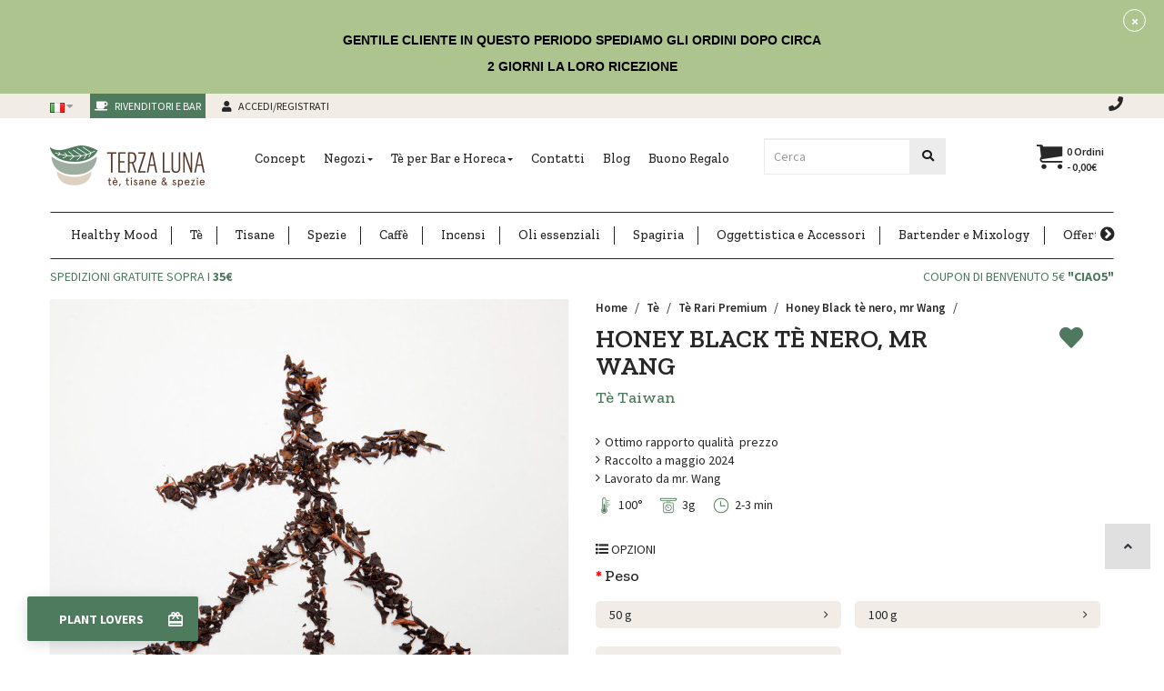

--- FILE ---
content_type: text/html; charset=utf-8
request_url: https://www.terzaluna.com/te/te-selezione-premium/honey-black-te-nero-mr-lo?mfp=16-gusto%5BFloreale%5D
body_size: 41854
content:
<!DOCTYPE html>
<!--[if IE]><![endif]-->
<!--[if IE 8 ]><html dir="ltr" lang="it" class="ie8"><![endif]-->
<!--[if IE 9 ]><html dir="ltr" lang="it" class="ie9"><![endif]-->
<!--[if (gt IE 9)|!(IE)]><!-->
<html dir="ltr" class="ltr" lang="it">
<!--<![endif]-->

				<meta property="og:title" content="Honey Black tè nero, mr.Wang | TerzaLuna.com" >
                <meta property="og:description" content="Acquista online Honey Black tè nero, mr Wang della miglior qualità su Terza Luna e scopri tanti tè, tisane e spezie online. Spedizioni in 48H." >
												<meta property="og:site_name" content="Terza Luna" >
				                <meta property="og:url" content="https://www.terzaluna.com/honey-black-te-nero-mr-lo" >
                                <meta property="og:image" content="image/cache/catalog/product/tè%20neri/honey-black-1200x630.jpg" >
                                <meta property="og:image:width" content="1200" >
                                <meta property="og:image:height" content="630" >
                                <meta property="product:price:amount" content="8.00" >
                                <meta property="product:price:currency" content="EUR" >
                                <meta property="og:type" content="product" >
                                
  <head>
    <meta name="facebook-domain-verification" content="iybx0ozmvsckgvkfsuen0bdn18948q" />
       

      <script id="mcjs">!function(c,h,i,m,p){m=c.createElement(h),p=c.getElementsByTagName(h)[0],m.async=1,m.src=i,p.parentNode.insertBefore(m,p)}(document,"script","https://chimpstatic.com/mcjs-connected/js/users/f97ad2f84eac99b79c4994cb3/b5c3dae27c7e2bb4640bc7abc.js");</script>
    <meta charset="UTF-8" />
    
			<script>
      window.dataLayer = window.dataLayer || [];
      </script>

        <script type="text/javascript">
      //GA4
      dataLayer.push({ ecommerce: null });  // Clear the previous ecommerce object.
      dataLayer.push({
        event: "view_item",
        pageCategory: 'product',
        ecommerce: {
          currencyCode: 'EUR',
          items: [
          { 
			item_name: "Honey Black tè nero, mr Wang", 
			item_id: "9731", 
			reference: "9731", 
			discount: 0, 
			item_brand: "Tè Taiwan",
			
					category: "T\u00e8 nero", 
					item_category: "T\u00e8", 
					item_category2: "T\u00e8 Rari Premium", 
					item_category3: "T\u00e8 nero",
				
			price: 8, 
			quantity: 1,
			link: "https://www.terzaluna.com/honey-black-te-nero-mr-lo",
			},          ]
        },
        google_tag_params: {
          ecomm_pagetype: 'product',
          ecomm_prodid: '9731',
          ecomm_totalvalue: '8.0000',
          ecomm_category: "T\u00e8\/T\u00e8 Rari Premium\/T\u00e8 nero"        }
      });
    </script>
    
    

    <!-- Google Tag Manager -->
      <script>(function(w,d,s,l,i){w[l]=w[l]||[];w[l].push({'gtm.start':
                                                            new Date().getTime(),event:'gtm.js'});var f=d.getElementsByTagName(s)[0],
              j=d.createElement(s),dl=l!='dataLayer'?'&l='+l:'';j.async=true;j.src=
                  'https://www.googletagmanager.com/gtm.js?id='+i+dl;f.parentNode.insertBefore(j,f);
                                  })(window,document,'script','dataLayer','GTM-TCHXDCN');</script>
      <!-- End Google Tag Manager -->
        
    <meta name="viewport" content="width=device-width, initial-scale=1">
    <title>Honey Black tè nero, mr.Wang | TerzaLuna.com</title>
    <base href="https://www.terzaluna.com/" />
        <meta name="description" content="Acquista online Honey Black tè nero, mr Wang della miglior qualità su Terza Luna e scopri tanti tè, tisane e spezie online. Spedizioni in 48H." />
            
          <meta name="robots" content="noindex,nofollow" />
    
    
    <meta http-equiv="X-UA-Compatible" content="IE=edge">
            <link href="https://www.terzaluna.com/honey-black-te-nero-mr-lo" rel="canonical" />
        <link href="//www.terzaluna.com/image/catalog/favico_terzaluna.png" rel="icon" />
            <link href="catalog/view/theme/pav_silkshop/stylesheet/skins/red.css" rel="stylesheet" />
        <link href="catalog/view/javascript/font-awesome/css/font-awesome.min.css" rel="stylesheet" />
        <link href="catalog/view/javascript/jquery/magnific/magnific-popup.css" rel="stylesheet" />
        <link href="catalog/view/javascript/jquery/owl-carousel/owl.carousel.css" rel="stylesheet" />
        <link href="catalog/view/theme/pav_silkshop/stylesheet/fonts.css" rel="stylesheet" />
        <link href="catalog/view/javascript/jquery/magnific/magnific-popup.css" rel="stylesheet" />
        <link href="catalog/view/javascript/jquery/datetimepicker/bootstrap-datetimepicker.min.css" rel="stylesheet" />
        <link href="catalog/view/theme/default/stylesheet/notifywhenavailable.css" rel="stylesheet" />
        <link href="catalog/view/theme/default/stylesheet/smartbar.css" rel="stylesheet" />
        <link href="catalog/view/theme/pav_silkshop/stylesheet/askforquote/askforquote.css" rel="stylesheet" />
        <link href="catalog/view/theme/pav_silkshop/stylesheet/askforquote/sweetalert.css" rel="stylesheet" />
        <link href="catalog/view/theme/default/stylesheet/homebuilder.css" rel="stylesheet" />
        <link href="catalog/view/theme/default/stylesheet/pavnewsletter.css" rel="stylesheet" />
            <script type="text/javascript" src="catalog/view/javascript/jquery/jquery-2.1.1.min.js"></script>
        <script type="text/javascript" src="catalog/view/javascript/jquery/magnific/jquery.magnific-popup.min.js"></script>
        <script type="text/javascript" src="catalog/view/javascript/bootstrap/js/bootstrap.min.js"></script>
        <script type="text/javascript" src="catalog/view/javascript/common.js"></script>
        <script type="text/javascript" src="catalog/view/theme/pav_silkshop/javascript/common.js"></script>
        <script type="text/javascript" src="catalog/view/javascript/jquery/owl-carousel/owl.carousel.min.js"></script>
        <script type="text/javascript" src="https://maps.googleapis.com/maps/api/js?key=AIzaSyBHUdCzUNPn-0lFdJyZw7zpU86FO-Ulojw&libraries=geometry,places&loading=async"></script>
        <script type="text/javascript" src="catalog/view/theme/pav_silkshop/javascript/jquery.geocomplete.min.js"></script>
        <script type="text/javascript" src="catalog/view/javascript/jquery/datetimepicker/moment.js"></script>
        <script type="text/javascript" src="catalog/view/javascript/jquery/datetimepicker/bootstrap-datetimepicker.min.js"></script>
        <script type="text/javascript" src="catalog/view/javascript/notifywhenavailable/notifywhenavailable.js"></script>
        <script type="text/javascript" src="catalog/view/javascript/smartbar.js"></script>
        <script type="text/javascript" src="catalog/view/javascript/jquery/askforquote/sweetalert.min.js"></script>
        <script type="text/javascript" src="catalog/view/javascript/jquery/readmore/readmore.min.js"></script>
    <script type="text/javascript" src="catalog/view/javascript/jquery/readmore/readmore.min.js"></script>
    <!-- <link rel="stylesheet" type="text/css" href="catalog/view/theme/pav_silkshop/javascript/horizontalscrolling/stylemenu.css" async/> -->
    <script type="text/javascript" src="catalog/view/theme/pav_silkshop/javascript/horizontalscrolling/stylemenu.js" async></script>
    <link rel="stylesheet" href="https://use.fontawesome.com/releases/v5.3.1/css/all.css" integrity="sha384-mzrmE5qonljUremFsqc01SB46JvROS7bZs3IO2EmfFsd15uHvIt+Y8vEf7N7fWAU" crossorigin="anonymous">
    <!-- FONT -->
        <!-- FONT -->


          <!-- Global site tag (gtag.js) - Google Analytics -->
<script async src="https://www.googletagmanager.com/gtag/js?id=UA-72541761-1"></script>
<script>
  window.dataLayer = window.dataLayer || [];
  function gtag(){dataLayer.push(arguments);}
  gtag('js', new Date());

  gtag('config', 'UA-72541761-1');
</script>
<script id="mcjs">!function(c,h,i,m,p){m=c.createElement(h),p=c.getElementsByTagName(h)[0],m.async=1,m.src=i,p.parentNode.insertBefore(m,p)}(document,"script","https://chimpstatic.com/mcjs-connected/js/users/f97ad2f84eac99b79c4994cb3/450831e7d0e755b851bed13d0.js");</script>

<script type="text/javascript">
  // we are using this flag to determine if the pixel
  // is successfully added to the header
  window.isFacebookPixelInHeaderAdded = 1;
  window.isFacebookPixelAdded=1;
</script>

<script type="text/javascript">
  function facebook_loadScript(url, callback) {
    var script = document.createElement("script");
    script.type = "text/javascript";
    if(script.readyState) {  // only required for IE <9
      script.onreadystatechange = function() {
        if (script.readyState === "loaded" || script.readyState === "complete") {
          script.onreadystatechange = null;
          if (callback) {
            callback();
          }
        }
      };
    } else {  //Others
      if (callback) {
        script.onload = callback;
      }
    }

    script.src = url;
    document.getElementsByTagName("head")[0].appendChild(script);
  }

  </script>

<script type="text/javascript">
  (function() {
    var enableCookieBar = '0';
    if (enableCookieBar == '1') {
      facebook_loadScript("catalog/view/javascript/facebook_business/cookieconsent.min.js");

      // loading the css file
      var css = document.createElement("link");
      css.setAttribute("rel", "stylesheet");
      css.setAttribute("type", "text/css");
      css.setAttribute(
        "href",
        "catalog/view/theme/css/facebook_business/cookieconsent.min.css");
      document.getElementsByTagName("head")[0].appendChild(css);

      window.addEventListener("load", function(){
        function setConsent() {
          fbq(
            'consent',
            this.hasConsented() ? 'grant' : 'revoke'
          );
        }
        window.cookieconsent.initialise({
          palette: {
            popup: {
              background: '#237afc'
            },
            button: {
              background: '#fff',
              text: '#237afc'
            }
          },
          cookie: {
            name: fbq.consentCookieName
          },
          type: 'opt-out',
          showLink: false,
          content: {
            allow: 'Agree',
            deny: 'Opt Out',
            header: 'Our Site Uses Cookies',
            message: 'By clicking Agree, you agree to our <a class="cc-link" href="https://www.facebook.com/legal/terms/update" target="_blank">terms of service</a>, <a class="cc-link" href="https://www.facebook.com/policies/" target="_blank">privacy policy</a> and <a class="cc-link" href="https://www.facebook.com/policies/cookies/" target="_blank">cookies policy</a>.'
          },
          layout: 'basic-header',
          location: true,
          revokable: true,
          onInitialise: setConsent,
          onStatusChange: setConsent,
          onRevokeChoice: setConsent
        }, function (popup) {
          // If this isn't open, we know that we can use cookies.
          if (!popup.getStatus() && !popup.options.enabled) {
            popup.setStatus(cookieconsent.status.dismiss);
          }
        });
      });
    }
  })();
</script>

<script type="text/javascript">
  (function() {
    !function(f,b,e,v,n,t,s){if(f.fbq)return;n=f.fbq=function(){n.callMethod?
    n.callMethod.apply(n,arguments):n.queue.push(arguments)};if(!f._fbq)f._fbq=n;
    n.push=n;n.loaded=!0;n.version='2.0';n.queue=[];t=b.createElement(e);t.async=!0;
    t.src=v;s=b.getElementsByTagName(e)[0];s.parentNode.insertBefore(t,s)}(window,
    document,'script','https://connect.facebook.net/en_US/fbevents.js');

    var enableCookieBar = '0';
    if (enableCookieBar == '1') {
      fbq.consentCookieName = 'fb_cookieconsent_status';

      (function() {
        function getCookie(t){var i=("; "+document.cookie).split("; "+t+"=");if(2==i.length)return i.pop().split(";").shift()}
        var consentValue = getCookie(fbq.consentCookieName);
        fbq('consent', consentValue === 'dismiss' ? 'grant' : 'revoke');
      })();
    }

          // system auto generated facebook_pixel.js, DO NOT MODIFY
      pixel_script_filename = 'catalog/view/javascript/facebook_business/facebook_pixel_3_1_2.js';
      // system auto generated facebook_pixel.js, DO NOT MODIFY
      facebook_loadScript(
        pixel_script_filename,
        function() {
          var params = {
    "agent": "exopencart-2.2.0.0-4.0.0"
};
          _facebookAdsExtension.facebookPixel.init(
            '560935854062182',
            {},
            params);
                      _facebookAdsExtension.facebookPixel.firePixel(
              JSON.parse('{\"event_name\":\"ViewContent\",\"content_ids\":[\"598\"],\"content_name\":\"Honey Black t\\u00e8 nero, mr Wang\",\"content_type\":\"product\",\"currency\":\"EUR\",\"value\":8,\"event_id\":\"7ac81c5d-e691-43a5-affd-38ce7ded8505\"}'));
                  });
      })();
</script>

<script type="text/javascript">
  // we are using this flag to determine if the customer chat
  // is successfully added to the header
  window.isFacebookCustomerChatInHeaderAdded = 1;
  window.isFacebookCustomerChatAdded=1;
</script>




<script type="text/javascript">
    (function() {
      window.sib = {
        equeue: [],
        client_key: "d5wj1z8nzel1356nhtzfvp11"
      };
      /* OPTIONAL: email for identify request*/
      window.sib.email_id = '';
      window.sendinblue = {};
      for (var j = ['track', 'identify', 'trackLink', 'page'], i = 0; i < j.length; i++) {
      (function(k) {
        window.sendinblue[k] = function() {
          var arg = Array.prototype.slice.call(arguments);
          (window.sib[k] || function() {
              var t = {};
              t[k] = arg;
              window.sib.equeue.push(t);
            })(arg[0], arg[1], arg[2], arg[3]);
          };
        })(j[i]);
      }
      var n = document.createElement("script"),
        i = document.getElementsByTagName("script")[0];
      n.type = "text/javascript", n.id = "sendinblue-js", n.async = !0, n.src = "https://sibautomation.com/sa.js?key=" + window.sib.client_key, i.parentNode.insertBefore(n, i), window.sendinblue.page();
    })();

    </script>
<link rel="alternate" hreflang="x-default" href="https://www.terzaluna.com/honey-black-te-nero-mr-lo" />
<link rel="alternate" hreflang="it" href="https://www.terzaluna.com/honey-black-te-nero-mr-lo" />
<link rel="alternate" hreflang="en" href="https://www.terzaluna.com/en/honey-black-tea-mr-lo" />
<link rel="alternate" hreflang="es" href="https://www.terzaluna.com/es/te-negro-de-miel-sr-lo" />
<link rel="alternate" hreflang="fr" href="https://www.terzaluna.com/fr/miel-the-noir-m-lo" />
<link rel="alternate" hreflang="de" href="https://www.terzaluna.com/de/honig-schwarzer-tee-herr-lo" />
</head>
<body class="product-product-598 page-product">
<!-- Google Tag Manager (noscript) -->
    <noscript><iframe src="https://www.googletagmanager.com/ns.html?id=GTM-TCHXDCN"
height="0" width="0" style="display:none;visibility:hidden"></iframe></noscript>
<!-- End Google Tag Manager (noscript) -->
<div class="row-offcanvas row-offcanvas-left layout-">
<div id="page">
<nav id="top" class="topbar topbar-v1">
    <div class="container no-padding">
      
      <div id="top-links" class="accedi-registrati nav top-link col-md-6 col-sm-8 col-xs-10 no-padding">
            <ul class="list-inline">
                <li class="p0-xs">
<form action="https://www.terzaluna.com/index.php?route=common/language/language" method="post" enctype="multipart/form-data" id="language">
  <div class="btn-group">
    <button class="btn btn-link dropdown-toggle" data-toggle="dropdown">
            <img src="catalog/language/it/it.png" alt="Italiano" title="Italiano">
                                            <span class="hidden-xs hidden-sm hidden-md"></span> <i class="fa fa-caret-down"></i></button>
    <ul class="dropdown-menu">
            <li><a href="it"><img src="catalog/language/it/it.png" alt="Italiano" title="Italiano" /> Italiano</a></li>
            <li><a href="en"><img src="catalog/language/en/en.png" alt="English" title="English" /> English</a></li>
            <li><a href="es"><img src="catalog/language/es/es.png" alt="Español" title="Español" /> Español</a></li>
            <li><a href="fr"><img src="catalog/language/fr/fr.png" alt="Français" title="Français" /> Français</a></li>
            <li><a href="de"><img src="catalog/language/de/de.png" alt="Deutsch" title="Deutsch" /> Deutsch</a></li>
          </ul>
  </div>
  <input type="hidden" name="code" value="" />
  <input type="hidden" name="redirect" value="https://www.terzaluna.com/te/te-selezione-premium/honey-black-te-nero-mr-lo?_route_=te%2Fte-selezione-premium%2Fhoney-black-te-nero-mr-lo&amp;mfp=16-gusto%5BFloreale%5D" />

    <input type="hidden" name="redirect-it" value="https://www.terzaluna.com/te/te-selezione-premium/honey-black-te-nero-mr-lo/" />
    <input type="hidden" name="redirect-en" value="https://www.terzaluna.com/en/42802_te/rare-premium-teas/honey-black-tea-mr-lo/" />
    <input type="hidden" name="redirect-es" value="https://www.terzaluna.com/es/42803_te/te-raro-premium/te-negro-de-miel-sr-lo/" />
    <input type="hidden" name="redirect-fr" value="https://www.terzaluna.com/fr/the/the-rare-premium/miel-the-noir-m-lo/" />
    <input type="hidden" name="redirect-de" value="https://www.terzaluna.com/de/tee/seltene-premium-tees/honig-schwarzer-tee-herr-lo/" />
  </form>

</li>
                                          <li id="login" class="dropdown"><a href="https://www.terzaluna.com/accesso-convenzionati"> <i class="fas fa-coffee"></i> Rivenditori e Bar</a></li>
                          <li id="loginutenti" class="dropdown"><a href="https://www.terzaluna.com/accesso-utenti"> <i class="fas fa-user"></i> <span class="hidden-xs">Accedi/Registrati</span></a></li>
                            </ul>
        </div>
        <div class="col-md-6 col-sm-4 col-xs-2 info-topbar pull-right text-right no-padding">
                            <div class="icona-header"><a href="contatti"><span class="fas fa-phone"></span></a></div>
                    </div>
        <div class="hidden col-sm-4">
                  </div>
    </div>
</nav>
<header class="header-v1 header header-normle">
  <div class="container">
    <div class="row">
      <div class="logo col-md-2 col-md-push-0 col-sm-3 col-sm-push-1 col-xs-6 col-xs-push-3">
                <a href="https://www.terzaluna.com/"><img src="https://www.terzaluna.com/image/catalog/logo-terzaluna.png" title="Terza Luna"
          alt="Terza Luna" class="img-responsive"/></a>
                  </div>
        <div class="col-sm-pull-11 col-sm-1 col-md-6 col-md-pull-0 col-xs-2 col-xs-pull-10 no-padding-right bo-mainmenu">
                                <nav id="pav-megamenu" class="navbar navbar-mega">
	<div class="navbar-header">
	  <button data-toggle="offcanvas" class="btn btn-primary canvas-menu hidden-lg hidden-md" type="button"><span class="fa fa-bars"></span></button>
	</div>
	<div class="collapse navbar-collapse hidden-sm hidden-xs" id="bs-megamenu">
		<ul class="nav navbar-nav megamenu"><li class="" ><a href="https://www.terzaluna.com/concept"><span class="menu-title">Concept</span></a></li><li class="parent dropdown " ><a class="dropdown-toggle" data-toggle="dropdown" href=""><span class="menu-title">Negozi</span><b class="caret"></b></a><div class="dropdown-menu level1"  ><div class="dropdown-menu-inner"><div class="row"><div class="col-sm-12 mega-col" data-colwidth="12" data-type="menu" ><div class="mega-col-inner"><ul><li class=" " ><a href="https://www.terzaluna.com/bari"><span class="menu-title">Terza Luna Bari</span></a></li><li class=" " ><a href="https://www.terzaluna.com/trani"><span class="menu-title">Terza Luna Trani</span></a></li><li class=" " ><a href="https://www.terzaluna.com/rivenditori-terza-luna"><span class="menu-title">Rivenditori</span></a></li></ul></div></div></div></li><li class="parent dropdown " ><a class="dropdown-toggle" data-toggle="dropdown" href=""><span class="menu-title">Tè per Bar e Horeca</span><b class="caret"></b></a><div class="dropdown-menu level1"  ><div class="dropdown-menu-inner"><div class="row"><div class="col-sm-12 mega-col" data-colwidth="12" data-type="menu" ><div class="mega-col-inner"><ul><li class=" " ><a href="https://www.terzaluna.com/servi-nel-tuo-bar-il-vero-te"><span class="menu-title">Tè per bar e Horeca</span></a></li><li class=" " ><a href="https://www.terzaluna.com/pack-te-e-tisane-per-bampb"><span class="menu-title">Pack per B&amp;B e hotel</span></a></li><li class=" " ><a href="https://www.terzaluna.com/pack-te-e-tisane-in-foglia-per-spa"><span class="menu-title">Pack per Spa e centri benessere</span></a></li><li class=" " ><a href="https://www.terzaluna.com/pack-easy-te-tisane-in-bustine-di-qualita"><span class="menu-title">Pack Easy con bustine piramidali</span></a></li></ul></div></div></div></li><li class="" ><a href="contatti"><span class="menu-title">Contatti</span></a></li><li class="" ><a href="blog"><span class="menu-title">Blog</span></a></li><li class="" ><a href="https://www.terzaluna.com/buono-regalo"><span class="menu-title">Buono Regalo</span></a></li></ul>	</div>
</nav>        </div>
        <div class="col-md-1 col-md-push-0 col-sm-2 col-sm-push-1 col-xs-2 col-xs-push-3 carrello visible-xs">
            <div id="cart" class="minibasket minibasket-small hidden-lg hidden-xl hidden-md hidden-sm">
  <a href="carrello"><button><span class="icon-cart"></span> <span id="cart-total2">0</span></button></a>
</div>

<div id="cart" class="minibasket minibasket-big">
    <div data-toggle="dropdown" data-loading-text="Caricamento..." class="heading media dropdown-toggle">
        <button> <span class="icon-cart"></span><!-- <h5 class="heading-cart"></h5> -->
        <span id="cart-total">0 ordini - 0,00€</span></button>
    </div>
  <ul class="dropdown-menu pull-right">
        <li>
      <p class="text-center">Non ci sono Ordini!</p>
    </li>
      </ul>
</div>
        </div>
        <div id="ricerca" class="info-topbar col-md-2 col-md-push-0 col-sm-4 col-sm-push-2 col-xs-12 no-padding">
          <div id="search-container" class="search-box-wrapper pull-right">
            <div class="search-box"> <form id="search" action="ricerca" class="input-group">
              <input type="text" name="search" value="" placeholder="Cerca" id="input-search" class="form-control input-lg scrollFix">
              <span class="input-group-btn">
                <button type="submit" class="btn btn-cerca-header"><i class="fa fa-search"></i></button>
              </span>
            </form> </div>
          </div>
        </div>
        <div class="col-md-1 col-md-push-0 col-sm-2 col-sm-push-1 col-xs-4 pull-right hidden-xs carrello">
            <div id="cart" class="minibasket minibasket-small hidden-lg hidden-xl hidden-md hidden-sm">
  <a href="carrello"><button><span class="icon-cart"></span> <span id="cart-total2">0</span></button></a>
</div>

<div id="cart" class="minibasket minibasket-big">
    <div data-toggle="dropdown" data-loading-text="Caricamento..." class="heading media dropdown-toggle">
        <button> <span class="icon-cart"></span><!-- <h5 class="heading-cart"></h5> -->
        <span id="cart-total">0 ordini - 0,00€</span></button>
    </div>
  <ul class="dropdown-menu pull-right">
        <li>
      <p class="text-center">Non ci sono Ordini!</p>
    </li>
      </ul>
</div>
        </div>
      </div>
    </div>
    <div class="container bg-menu-cat">
        <div class="container menu-container-scroll hidden-sm hidden-xs">
            <div class="col-sm-12 menu-categorie">
        <span class="navigate-scroll navigate-scroll-left hidden"><a id="scrollLeft" href="#"><span class="icon-chevron-circle-left"></span></a></span>
        <span class="navigate-scroll navigate-scroll-right hidden"> <a id="scrollRight" href="#"><span class="icon-chevron-circle-right"></span></a></span>
      <nav id="menu" class="navbar">
        <div class="navbar-header"><span id="category" class="visible-xs">Categorie</span>
          <button type="button" class="btn btn-navbar navbar-toggle" data-toggle="collapse" data-target=".navbar-ex1-collapse"><i class="fa fa-bars"></i></button>
        </div>
        <div class="collapse navbar-collapse  navbar-mega navbar-ex1-collapse container-scroll">
        <ul class="nav navbar-nav classenav hidden-sm hidden-xs">
                              <li class="menu-block-scroll"><a href="https://www.terzaluna.com/healthy-mood" >Healthy Mood</a></li>
                                        <li class="dropdown menu-block-scroll">
                <a href="https://www.terzaluna.com/te" >Tè</a>
                <div class="dropdown-menu bg-dropdown-menu megamenu-cst" style="width:1170px">
    <div class="dropdown-menu-inner">
        <div class="row">
            <div class="megamenu col-xs-12 col-sm-12 col-md-2 ">
                <div class="megamenu-inner">
                    <h5 class="titolo-megamenu">
                     I nostri tè</h5>
                           <div class="widget-inner-content clearfix">
                             <div class="widget-inner ">
                              <ul class="list-arrow megamenu-cat-list">
                               <li><a href="https://www.terzaluna.com/te-nuovo-raccolto"><span class="title">Tè puri raccolto 2025</span></a></li>
                               <li><a href="https://www.terzaluna.com/te-verdi"><span class="title">Tè verde</span></a></li>
                               <li><a href="https://www.terzaluna.com/te-neri"><span class="title">Tè nero</span></a></li>
                               <li><a href="https://www.terzaluna.com/matcha"><span class="title">Matcha</span></a></li>
                               <li><a href="https://www.terzaluna.com/te-giallo"><span class="title">Tè giallo</span></a></li>
                               <li><a href="https://www.terzaluna.com/te-bianchi"><span class="title">Tè bianco</span></a></li>
                               <li><a href="https://www.terzaluna.com/te-oolong"><span class="title">Tè oolong</span></a></li>
                               <li><a href="https://www.terzaluna.com/te-pu-erh"><span class="title">Tè Pu-Erh</span></a></li>
                               <li><a href="https://www.terzaluna.com/te-selezione-premium"><span class="title">Tè Rari Premium</span></a></li>
                               <li><a href="https://www.terzaluna.com/degustazione-di-te"><span class="title">Degustazione di tè</span></a></li>
                               <li><a href="https://www.terzaluna.com/te-verdi-aromatizzati"><span class="title">Tè verde aromatizzato</span></a></li>
                               <li><a href="https://www.terzaluna.com/te-neri-aromatizzati"><span class="title">Tè nero aromatizzato</span></a></li>
                             </ul>
                           </div>
                       </div>
               </div>
             </div>
             <div class="megamenu col-xs-12 col-sm-12 col-md-2 ">
                <div class="megamenu-inner">
                    <h5 class="titolo-megamenu">
                     Provenienza</h5>
                           <div class="widget-inner-content clearfix">
                             <div class="widget-inner ">
                              <ul class="list-arrow megamenu-cat-list">
                                <li><a href="https://www.terzaluna.com/te-vietnamita"><span class="title">Tè Vietnamita</span></a></li>
                               <li><a href="https://www.terzaluna.com/te-giapponese"><span class="title">Tè Giapponese</span></a></li>
                               <li><a href="https://www.terzaluna.com/te-cinese"><span class="title">Tè Cinese</span></a></li>
                               <li><a href="https://www.terzaluna.com/te-darjeeling"><span class="title">Tè Darjeeling</span></a></li>
                               <li><a href="https://www.terzaluna.com/te-taiwanese"><span class="title">Tè Taiwanese</span></a></li>
                               <li><a href="https://www.terzaluna.com/te-srilankese"><span class="title">Tè Srilankese</span></a></li>
                               <li><a href="https://www.terzaluna.com/te-thailandese"><span class="title">Tè Thailandese</span></a></li>
                             </ul>
                           </div>
                       </div>
               </div>
             </div>
            <div class="megamenu col-xs-12 col-sm-12 col-md-3 ">
                <div class="megamenu-inner">
                    <h5 class="titolo-megamenu">
                     Degustazione di tè</h5>
                           <div class="widget-inner-content clearfix">
                             <div class="widget-inner ">
                              <ul class="list-arrow megamenu-cat-list">
                               <li><a href="https://www.terzaluna.com/degustazione-di-te"><span class="title">Box degustazione Darjeeling</span></a></li>
                               <li><a href="https://www.terzaluna.com/box-degustazione-puri"><span class="title">Box degustazione di tè puri</span></a></li>
                               <li><a href="https://www.terzaluna.com/te-dellautunno"><span class="title">Box degustazione Taiwan</span></a></li>
                             </ul>
                           </div>
                       </div>
               </div>
             </div>
            <div class="megamenu col-xs-12 col-sm-12 col-md-3 ">
                <div class="megamenu-inner">
                    <h5 class="titolo-megamenu">
                     Gusto</h5>
                           <div class="widget-inner-content clearfix">
                             <div class="widget-inner ">
                              <ul class="list-arrow megamenu-cat-list">
                               <li><a href="te/te-verdi?mfp=17-certificazioni[Biologico]"><span class="title">Tè verde</span></a></li>
                               <li><a href="te/te-neri?mfp=17-certificazioni[Biologico]"><span class="title">Tè nero</span></a></li>
                               <li><a href="te/matcha?mfp=17-certificazioni[Biologico]"><span class="title">Tè matcha</span></a></li>
                               <li><a href="te/te-selezione-premium?mfp=16-gusto[Dolce]"><span class="title">Tè premium gusto dolce</span></a></li>
                               <li><a href="te/te-selezione-premium?mfp=16-gusto[Floreale]"><span class="title">Tè premium gusto floreale</span></a></li>
                               <li><a href="te/te-selezione-premium?mfp=16-gusto[Fruttato]"><span class="title">Tè premium gusto fruttato</span></a></li>
                               <li><a href="te/te-selezione-premium?mfp=16-gusto[Intenso]"><span class="title">Tè premium gusto intenso</span></a></li>
                             </ul>
                           </div>
                       </div>
               </div>
             </div>
             <div class="megamenu col-xs-12 col-sm-12 col-md-2 ">
              <div class="megamenu-inner">
                  <h5 class="titolo-megamenu">
                    I nostri suggerimenti</h5>
                         <div class="widget-inner-content clearfix">
                           <div class="widget-inner ">
                            <ul class="list-arrow megamenu-cat-list">
                             <li><a href="https://www.terzaluna.com/matcha-bio-japan"><span class="title">Matcha Giapponese</span></a></li>
                             <li><a href="https://www.terzaluna.com/te-bancha"><span class="title">Bancha</span></a></li>
                             <li><a href="https://www.terzaluna.com/sencha-yabukita-premium-bio"><span class="title">Sencha Yabukita</span></a></li>
                             <li><a href="https://www.terzaluna.com/gyokuro-saemidori-bio"><span class="title">Gyokuro Semidori</span></a></li>
                             <li><a href="https://www.terzaluna.com/genmaicha"><span class="title">Genmaicha Giapponese</span></a></li>
                             <li><a href="https://www.terzaluna.com/pu-erh-sheng-cha"><span class="title">Pu Erh Sheng Cha 2016</span></a></li>
                             <li><a href="https://www.terzaluna.com/pu-erh-shu"><span class="title">Pu Erh Shu 2016</span></a></li>
                             <li><a href="https://www.terzaluna.com/passione-al-cioccolato"><span class="title">Tè Nero al Cioccolato</span></a></li>
                             <li><a href="https://www.terzaluna.com/filtri-da-te"><span class="title">Filtri da Tè</span></a></li>
                           </ul>
                         </div>
                     </div>
             </div>
           </div>
            </li>
                                        <li class="dropdown menu-block-scroll">
                <a href="https://www.terzaluna.com/tisane" >Tisane</a>
            <div class="dropdown-menu bg-dropdown-menu megamenu-cst" style="width:1170px">
    <div class="dropdown-menu-inner">
        <div class="row">
            <div class="megamenu col-xs-12 col-sm-12 col-md-2 ">
                <div class="megamenu-inner">
                    <h5 class="titolo-megamenu">
                     Le nostre tisane</h5>
                           <div class="widget-inner-content clearfix">
                             <div class="widget-inner ">
                              <ul class="list-arrow megamenu-cat-list">
                               <li><a href="https://www.terzaluna.com/tisane-alla-frutta"><span class="title">Tisane alla frutta</span></a></li>
                               <li><a href="https://www.terzaluna.com/erbe-officinali"><span class="title">Erbe officinali</span></a></li>
                              <li><a href="https://www.terzaluna.com/rooibos"><span class="title">Rooibos</span></a></li>
                               <li><a href="https://www.terzaluna.com/mate"><span class="title">Mate</span></a></li>
                               <li><a href="https://www.terzaluna.com/tisane-ayurvediche"><span class="title">Tisane ayurvediche</span></a></li>
                              <li><a href="https://www.terzaluna.com/degustazione-di-tisane"><span class="title">Degustazione di tisane</span></a></li>
                             </ul>
                           </div>
                       </div>
               </div>
             </div>
        
            <div class="megamenu col-xs-12 col-sm-12 col-md-3 ">
                <div class="megamenu-inner">
                    <h5 class="titolo-megamenu">
                     Box Degustazione</h5>
                           <div class="widget-inner-content clearfix">
                             <div class="widget-inner ">
                              <ul class="list-arrow megamenu-cat-list">
                               <li><a href="https://www.terzaluna.com/box-degustazione-rooibos"><span class="title">Box degustazione Rooibos</span></a></li>
                             </ul>
                           </div>
                       </div>
               </div>
             </div>
            <div class="megamenu col-xs-12 col-sm-12 col-md-3 ">
                <div class="megamenu-inner">
                    <h5 class="titolo-megamenu">
                     Gusto</h5>
                           <div class="widget-inner-content clearfix">
                             <div class="widget-inner ">
                              <ul class="list-arrow megamenu-cat-list">
                               <li><a href="tisane/tisane-alla-frutta?mfp=16-gusto[Agrumato]"><span class="title">Tisane alla frutta gusto agrumato</span></a></li>
                               <li><a href="tisane/tisane-alla-frutta?mfp=16-gusto[Dolce]"><span class="title">Tisane alla frutta gusto dolce</span></a></li>
                               <li><a href="tisane/tisane-alla-frutta?mfp=16-gusto[Floreale]"><span class="title">Tisane alla frutta gusto floreale</span></a></li>
                               <li><a href="tisane/tisane-alla-frutta?mfp=16-gusto[Speziato]"><span class="title">Tisane alla frutta gusto speziato</span></a></li>
                               <li><a href="tisane/tisane-alla-frutta?mfp=16-gusto[Intenso]"><span class="title">Tisane alla frutta gusto intenso</span></a></li>
                               <li><a href="tisane/tisane-alla-frutta?mfp=16-gusto[Tropicale]"><span class="title">Tisane alla frutta gusto tropicale</span></a></li>
                             </ul>
                           </div>
                       </div>
               </div>
             </div>
             <div class="megamenu col-xs-12 col-sm-12 col-md-2 ">
              <div class="megamenu-inner">
                  <h5 class="titolo-megamenu">
                    I nostri suggerimenti</h5>
                         <div class="widget-inner-content clearfix">
                           <div class="widget-inner ">
                            <ul class="list-arrow megamenu-cat-list">
                             <li><a href="https://www.terzaluna.com/mate-online"><span class="title">Yerba Mate</span></a></li>
                             <li><a href="https://www.terzaluna.com/tisana-depurativa-fegato"><span class="title">Tisana Depurativa per il Fegato</span></a></li>
                             <li><a href="https://www.terzaluna.com/camomilla-bio"><span class="title">Camomilla in Fiori</span></a></li>
                             <li><a href="https://www.terzaluna.com/lavanda"><span class="title">Lavanda della Provenza in Fiori</span></a></li>
                             <li><a href="https://www.terzaluna.com/passiflora-sommita-fiorite-in-tisana"><span class="title">Passiflora in fiori</span></a></li>
                             <li><a href="https://www.terzaluna.com/luna-dargento"><span class="title">Tisana Luna d'Argento</span></a></li>
                             <li><a href="https://www.terzaluna.com/damiana"><span class="title">Damiana in Foglie</span></a></li>
                           </ul>
                         </div>
                     </div>
             </div>
           </div>
          </div>
</div>
</div>                </li>
                                        <li class="dropdown menu-block-scroll">
                <a href="https://www.terzaluna.com/spezie" >Spezie</a>
            <div class="dropdown-menu bg-dropdown-menu megamenu-cst" style="width:1170px">
    <div class="dropdown-menu-inner">
        <div class="row">
            <div class="megamenu col-xs-12 col-sm-12 col-md-2 ">
                <div class="megamenu-inner">
                    <h5 class="titolo-megamenu">
                     Le nostre spezie</h5>
                           <div class="widget-inner-content clearfix">
                             <div class="widget-inner ">
                              <ul class="list-arrow megamenu-cat-list">
                               <li><a href="https://www.terzaluna.com/spezie-spezie"><span class="title">Spezie</span></a></li>
                               <li><a href="https://www.terzaluna.com/semi"><span class="title">Semi</span></a></li>
                               <li><a href="https://www.terzaluna.com/sali"><span class="title">Sali</span></a></li>
                               <li><a href="https://www.terzaluna.com/curry"><span class="title">Curry</span></a></li>
                               <li><a href="https://www.terzaluna.com/peperoncini"><span class="title">Peperoncini</span></a></li>
                               <li><a href="https://www.terzaluna.com/pepi"><span class="title">Pepi</span></a></li>
                               <li><a href="https://www.terzaluna.com/spezie-ayurvediche"><span class="title">Spezie ayurvediche</span></a></li>
                               <li><a href="https://www.terzaluna.com/degustazione-di-spezie"><span class="title">Degustazione di spezie</span></a></li>
                             </ul>
                           </div>
                       </div>
               </div>
             </div>
             <div class="megamenu col-xs-12 col-sm-12 col-md-2 ">
                <div class="megamenu-inner">
                    <h5 class="titolo-megamenu">
                     Provenienza</h5>
                           <div class="widget-inner-content clearfix">
                             <div class="widget-inner ">
                              <ul class="list-arrow megamenu-cat-list">
                               <li><a href="https://www.terzaluna.com/spezie-messicane"><span class="title">Spezie Messicane</span></a></li>
                               <li><a href="https://www.terzaluna.com/spezie-indiane"><span class="title">Spezie Indiane</span></a></li>
                               <li><a href="https://www.terzaluna.com/spezie-africane"><span class="title">Spezie Africane</span></a></li>
                               <li><a href="https://www.terzaluna.com/spezie-mediorientali"><span class="title">Spezie Mediorientali</span></a></li>
                               <li><a href="https://www.terzaluna.com/spezie-sudamericane"><span class="title">Spezie Sudamericane</span></a></li>
                               <li><a href="https://www.terzaluna.com/spezie-europee"><span class="title">Spezie Europee</span></a></li>
                               <li><a href="https://www.terzaluna.com/spezie-asiatiche"><span class="title">Spezie Asiatiche</span></a></li>
                               <li><a href="https://www.terzaluna.com/spezie-srilankesi"><span class="title">Spezie Srilankesi</span></a></li>
                             </ul>
                           </div>
                       </div>
               </div>
             </div>
            <div class="megamenu col-xs-12 col-sm-12 col-md-3 ">
                <div class="megamenu-inner">
                    <h5 class="titolo-megamenu">
                     Box Degustazione</h5>
                           <div class="widget-inner-content clearfix">
                             <div class="widget-inner ">
                              <ul class="list-arrow megamenu-cat-list">
                               <li><a href="https://www.terzaluna.com/box-degustazione-curry"><span class="title">Box degustazione Curry</span></a></li>
                               <li><a href="https://www.terzaluna.com/box-degustazione-pepe-pregiato"><span class="title">Box degustazione di pepe</span></a></li>
                               <li><a href="https://www.terzaluna.com/box-degustazione-di-sale-pregiato"><span class="title">Box degustazione di sale</span></a></li>
                               <li><a href="https://www.terzaluna.com/box-degustazione-hot"><span class="title">Box degustazione Hot!</span></a></li>
                               <li><a href="https://www.terzaluna.com/box-degustazione-masala-mix-di-spezie"><span class="title">Box degustazione Masala</span></a></li>
                             </ul>
                           </div>
                       </div>
               </div>
             </div>
            <div class="megamenu col-xs-12 col-sm-12 col-md-3 ">
                <div class="megamenu-inner">
                    <h5 class="titolo-megamenu">
                     Box degustazione Masala</h5>
                           <div class="widget-inner-content clearfix">
                             <div class="widget-inner ">
                              <ul class="list-arrow megamenu-cat-list">
                               <li><a href="spezie/spezie-spezie?mfp=17-certificazioni[Biologico]"><span class="title">Spezie biologiche</span></a></li>
                               <li><a href="spezie/spezie-spezie?mfp=16-gusto[Piccante]"><span class="title">Spezie piccanti</span></a></li>
                               <li><a href="spezie/spezie-spezie?mfp=16-gusto[Dolce]"><span class="title">Spezie gusto dolce</span></a></li>
                               <li><a href="spezie/spezie-spezie?mfp=16-gusto[Floreale]"><span class="title">Spezie gusto floreale</span></a></li>
                               <li><a href="spezie/spezie-spezie?mfp=16-gusto[IntensoLw%3D%3Dsaporito]"><span class="title">Spezie gusto intenso/saporito</span></a></li>
                               <li><a href="spezie/spezie-spezie?mfp=16-gusto[Pungente]"><span class="title">Spezie gusto pungente</span></a></li>
                             </ul>
                           </div>
                       </div>
               </div>
             </div>
             <div class="megamenu col-xs-12 col-sm-12 col-md-2 ">
              <div class="megamenu-inner">
                  <h5 class="titolo-megamenu">
                    I nostri suggerimenti</h5></h5>
                         <div class="widget-inner-content clearfix">
                           <div class="widget-inner ">
                            <ul class="list-arrow megamenu-cat-list">
                             <li><a href="https://www.terzaluna.com/cannella-polvere-o-stecche-bio"><span class="title">Cannella</span></a></li>
                             <li><a href="https://www.terzaluna.com/zenzero-bio-taglio-tisana"><span class="title">Zenzero Taglio Tisana</span></a></li>
                             <li><a href="https://www.terzaluna.com/vaniglia-bourbon-madagascar"><span class="title">Vaniglia in Stecche</span></a></li>
                             <li><a href="https://www.terzaluna.com/bacche-di-ginepro"><span class="title">Bacche di Ginepro</span></a></li>
                             <li><a href="https://www.terzaluna.com/genziana-radice"><span class="title">Radici di Genziana</span></a></li>
                             <li><a href="https://www.terzaluna.com/agar-agar"><span class="title">Agar Agar</span></a></li>
                             <li><a href="https://www.terzaluna.com/pepe-di-sichuan-o-szichuan"><span class="title">Pepe di Sichuan</span></a></li>
                             <li><a href="https://www.terzaluna.com/pepe-della-giamaica-o-pimento"><span class="title">Pimento o Pepe della Jamaica</span></a></li>  
                           </ul>
                         </div>
                     </div>
             </div>
           </div>

                </li>
                                        <li class="dropdown menu-block-scroll">
              <a href="https://www.terzaluna.com/caffe" >Caffè</a>
                <div class="dropdown-menu">
                  <div class="dropdown-inner">
                    <ul class="list-unstyled altra-colonna">
                                          <li><a href="https://www.terzaluna.com/caffe/caffe-aromatizzati">Caffè aromatizzati</a></li>
                                                                  <li><a href="https://www.terzaluna.com/caffe/caffe-monorigine">Caffè Monorigine</a></li>
                                                                  <li><a href="https://www.terzaluna.com/caffe/accessori-caffe">Accessori caffè</a></li>
                                                                  </ul>
                  </div>
                </div>
            </li>
                                        <li class="dropdown menu-block-scroll">
              <a href="https://www.terzaluna.com/incensi" >Incensi</a>
                <div class="dropdown-menu">
                  <div class="dropdown-inner">
                    <ul class="list-unstyled altra-colonna">
                                          <li><a href="https://www.terzaluna.com/incensi/Incensi-giapponesi-Premium">Incensi giapponesi Premium</a></li>
                                                                  <li><a href="https://www.terzaluna.com/incensi/incensi-in-grani">Incensi in grani</a></li>
                                                                  <li><a href="https://www.terzaluna.com/incensi/incensi-giapponesi">Incensi giapponesi</a></li>
                                                                  <li><a href="https://www.terzaluna.com/incensi/incensi-indiani">Incensi indiani</a></li>
                                                                  <li><a href="https://www.terzaluna.com/incensi/incensi-naturali-contro-le-zanzare">Incensi anti zanzare naturali</a></li>
                                                                  <li><a href="https://www.terzaluna.com/incensi/palo-santo">Palo Santo</a></li>
                                                                  <li><a href="https://www.terzaluna.com/incensi/brucia-incensi">Brucia incensi</a></li>
                                                                  </ul>
                  </div>
                </div>
            </li>
                                        <li class="menu-block-scroll"><a href="https://www.terzaluna.com/oli-essenziali" >Oli essenziali</a></li>
                                        <li class="menu-block-scroll"><a href="https://www.terzaluna.com/spagyria" >Spagiria</a></li>
                                        <li class="dropdown menu-block-scroll">
              <a href="https://www.terzaluna.com/oggettistica" >Oggettistica e Accessori</a>
                <div class="dropdown-menu">
                  <div class="dropdown-inner">
                    <ul class="list-unstyled altra-colonna">
                                          <li><a href="https://www.terzaluna.com/oggettistica/gong-fu-cha">Gong Fu Cha</a></li>
                                                                  <li><a href="https://www.terzaluna.com/oggettistica/teiere-e-set">Teiere, Servizi da tè e Tisaniere</a></li>
                                                                  <li><a href="https://www.terzaluna.com/oggettistica/thermos-tisane-te">Thermos Tisane, Tè e Caffè</a></li>
                                                                  <li><a href="https://www.terzaluna.com/oggettistica/tazze-tisaniere-e-thermos">Tazze da Tè e Tisane</a></li>
                                                                  <li><a href="https://www.terzaluna.com/oggettistica/accessori-per-il-te-e-bollitori">Accessori per il tè</a></li>
                                                                  <li><a href="https://www.terzaluna.com/oggettistica/scatole">Scatole per il tè</a></li>
                                                                  <li><a href="https://www.terzaluna.com/oggettistica/bollitori">Bollitori</a></li>
                                                                  <li><a href="https://www.terzaluna.com/oggettistica/accessori-per-caffe">Accessori per il Caffè</a></li>
                                                                  </ul>
                  </div>
                </div>
            </li>
                                        <li class="dropdown menu-block-scroll">
              <a href="https://www.terzaluna.com/bartender-mixology" >Bartender e Mixology</a>
                <div class="dropdown-menu">
                  <div class="dropdown-inner">
                    <ul class="list-unstyled altra-colonna">
                                          <li><a href="https://www.terzaluna.com/bartender-mixology/garnish">Fiori Eduli e Garnish</a></li>
                                                                  <li><a href="https://www.terzaluna.com/bartender-mixology/botaniche-cortecce">Botaniche e Cortecce</a></li>
                                                                  <li><a href="https://www.terzaluna.com/bartender-mixology/spezie-per-cocktail">Spezie per Cocktail</a></li>
                                                                  <li><a href="https://www.terzaluna.com/bartender-mixology/te-e-tisane">Tè e Tisane</a></li>
                                                                  </ul>
                  </div>
                </div>
            </li>
                                        <li class="menu-block-scroll"><a href="https://www.terzaluna.com/offerte" >Offerte</a></li>
                                        <li class="menu-block-scroll"><a href="https://www.terzaluna.com/novita" >Novità</a></li>
                          </ul>
        </div>
      </nav>
    </div>

<script type="text/javascript">
  $(document).ready(function() {
    function updateArrows() {
      var containerWidth = $(".container-scroll").width();
      var contentWidth = $(".classenav").width();

      if (contentWidth > containerWidth) {
        $(".navigate-scroll").removeClass("hidden");
      } else {
        $(".navigate-scroll").addClass("hidden");
      }
    }

    updateArrows();
    $(window).on("resize", updateArrows);

    var dest = 0; // la variabile usata anche in stylemenu.js
    var step = 75;

    function getLimits() {
      var containerWidth = $(".container-scroll").width();
      var contentWidth = $(".classenav").width();
      return {
        minScroll: containerWidth - contentWidth,
        maxScroll: 0
      };
    }

    function updateArrowsVisibility() {
      var limits = getLimits();
      if (dest <= limits.minScroll) {
        $("#scrollRight").addClass("hidden");
      } else {
        $("#scrollRight").removeClass("hidden");
      }
      if (dest >= limits.maxScroll) {
        $("#scrollLeft").addClass("hidden");
      } else {
        $("#scrollLeft").removeClass("hidden");
      }
    }

    // intercetta i click sulle frecce
    $("#scrollRight, #scrollRight1").on("click", function(e) {
      e.preventDefault();
      var limits = getLimits();
      dest -= step;
      if (dest < limits.minScroll) dest = limits.minScroll;
      $(".classenav").css('transform', 'translateX(' + dest + 'px)');
      updateArrowsVisibility();
    });

    $("#scrollLeft, #scrollLeft1").on("click", function(e) {
      e.preventDefault();
      var limits = getLimits();
      dest += step;
      if (dest > limits.maxScroll) dest = limits.maxScroll;
      $(".classenav").css('transform', 'translateX(' + dest + 'px)');
      updateArrowsVisibility();
    });

    // inizializza frecce al caricamento e su resize
    updateArrowsVisibility();
    $(window).on("resize", updateArrowsVisibility);
  });
</script>        </div>
      <!-- USP HEADER-->
        <div class="container frasi-sotto-menu">
            <div class="col-lg-6 col-md-6 col-sm-6 hidden-xs frasi-desktop">
                <p>SPEDIZIONI GRATUITE SOPRA I <strong>35€</strong></p>
            </div>
            <div class="col-lg-6 col-md-6 col-sm-6 hidden-xs frasi-desktop">
                <p class="pull-right"><span class="fai-la-spesa">COUPON DI BENVENUTO 5€ </span><strong>"CIAO5"</strong></p>
            </div>
            <div class="hidden-lg hidden-md hidden-sm col-xs-12 frasi-mobile">
                <p class="hidden-xs">SPEDIZIONI GRATUITE SOPRA I <strong>35€</strong></p>
                <p><span class="fai-la-spesa">COUPON DI BENVENUTO 5€ </span><strong>"CIAO5"</strong></p>
            </div>
        </div>
    </div>
  </header>
</div>
  <!--STICKY HEADER-->
  <header class="header-v1 header sticky-header hidden-lg hidden-md">
  <div class="container">
    <div class="row">
      <div class="logo col-md-2 col-md-push-0 col-sm-3 col-sm-push-1 col-xs-7 col-xs-push-2">
                <a href="https://www.terzaluna.com/"><img src="https://www.terzaluna.com/image/catalog/logo-terzaluna.png" title="Terza Luna"
          alt="Terza Luna" class="img-responsive"/></a>
                  </div>
        <div class="col-sm-pull-11 col-sm-1 col-md-6 col-md-pull-0 col-xs-1 col-xs-pull-11 no-padding-right bo-mainmenu">
                  <nav id="pav-megamenu" class="navbar navbar-mega">
	<div class="navbar-header">
	  <button data-toggle="offcanvas" class="btn btn-primary canvas-menu hidden-lg hidden-md" type="button"><span class="fa fa-bars"></span></button>
	</div>
	<div class="collapse navbar-collapse hidden-sm hidden-xs" id="bs-megamenu">
		<ul class="nav navbar-nav megamenu"><li class="" ><a href="https://www.terzaluna.com/concept"><span class="menu-title">Concept</span></a></li><li class="parent dropdown " ><a class="dropdown-toggle" data-toggle="dropdown" href=""><span class="menu-title">Negozi</span><b class="caret"></b></a><div class="dropdown-menu level1"  ><div class="dropdown-menu-inner"><div class="row"><div class="col-sm-12 mega-col" data-colwidth="12" data-type="menu" ><div class="mega-col-inner"><ul><li class=" " ><a href="https://www.terzaluna.com/bari"><span class="menu-title">Terza Luna Bari</span></a></li><li class=" " ><a href="https://www.terzaluna.com/trani"><span class="menu-title">Terza Luna Trani</span></a></li><li class=" " ><a href="https://www.terzaluna.com/rivenditori-terza-luna"><span class="menu-title">Rivenditori</span></a></li></ul></div></div></div></li><li class="parent dropdown " ><a class="dropdown-toggle" data-toggle="dropdown" href=""><span class="menu-title">Tè per Bar e Horeca</span><b class="caret"></b></a><div class="dropdown-menu level1"  ><div class="dropdown-menu-inner"><div class="row"><div class="col-sm-12 mega-col" data-colwidth="12" data-type="menu" ><div class="mega-col-inner"><ul><li class=" " ><a href="https://www.terzaluna.com/servi-nel-tuo-bar-il-vero-te"><span class="menu-title">Tè per bar e Horeca</span></a></li><li class=" " ><a href="https://www.terzaluna.com/pack-te-e-tisane-per-bampb"><span class="menu-title">Pack per B&amp;B e hotel</span></a></li><li class=" " ><a href="https://www.terzaluna.com/pack-te-e-tisane-in-foglia-per-spa"><span class="menu-title">Pack per Spa e centri benessere</span></a></li><li class=" " ><a href="https://www.terzaluna.com/pack-easy-te-tisane-in-bustine-di-qualita"><span class="menu-title">Pack Easy con bustine piramidali</span></a></li></ul></div></div></div></li><li class="" ><a href="contatti"><span class="menu-title">Contatti</span></a></li><li class="" ><a href="blog"><span class="menu-title">Blog</span></a></li><li class="" ><a href="https://www.terzaluna.com/buono-regalo"><span class="menu-title">Buono Regalo</span></a></li></ul>	</div>
</nav> 
    </div>



        <div id="ricerca-sticky" class="info-topbar col-md-2 col-md-push-0 col-sm-4 col-sm-push-1 col-xs-8 no-padding hidden-xs">
          <div id="search-container" class="search-box-wrapper pull-right">
            <div class="search-box"> <form id="searchsticky" action="ricerca" class="input-group">
              <input type="text" name="search" value="" placeholder="Cerca" id="input-search2" class="form-control input-lg">
              <span class="input-group-btn">
                <button type="submit" class="btn btn-cerca-header"><i class="fa fa-search"></i></button>
              </span>
            </form> </div>
          </div>
        </div>
        
          <div class="col-md-1 col-md-push-0 col-sm-2 col-sm-push-1 col-xs-3 pull-right carrello">
            <div id="cart" class="minibasket minibasket-small hidden-lg hidden-xl hidden-md hidden-sm">
  <a href="carrello"><button><span class="icon-cart"></span> <span id="cart-total2">0</span></button></a>
</div>

<div id="cart" class="minibasket minibasket-big">
    <div data-toggle="dropdown" data-loading-text="Caricamento..." class="heading media dropdown-toggle">
        <button> <span class="icon-cart"></span><!-- <h5 class="heading-cart"></h5> -->
        <span id="cart-total">0 ordini - 0,00€</span></button>
    </div>
  <ul class="dropdown-menu pull-right">
        <li>
      <p class="text-center">Non ci sono Ordini!</p>
    </li>
      </ul>
</div>
        </div>
      </div>
    </div>
  <div class="row bg-menu-cat">
    <div class="container menu-container-scroll hidden-sm hidden-xs">
    <div class="col-sm-12 menu-categorie">
      <span class="navigate-scroll navigate-scroll-left"><a id="scrollRight1" href="#"><span class="icon-chevron-circle-left"></span></a></span>
      <span class="navigate-scroll navigate-scroll-right"> <a id="scrollLeft1" href="#"><span class="icon-chevron-circle-right"></span></a></span>
      <nav id="menu" class="navbar">
        <div class="navbar-header"><span id="category" class="visible-xs">Categorie</span>
          <button type="button" class="btn btn-navbar navbar-toggle" data-toggle="collapse" data-target=".navbar-ex1-collapse"><i class="fa fa-bars"></i></button>
        </div>
        <div class="collapse navbar-collapse  navbar-mega navbar-ex1-collapse container-scroll">
        <ul class="nav navbar-nav classenav hidden-sm hidden-xs">
                              <li class="menu-block-scroll"><a href="https://www.terzaluna.com/healthy-mood">Healthy Mood</a></li>
                                        <li class="dropdown menu-block-scroll"><a href="https://www.terzaluna.com/te">Tè</a>
              <div class="dropdown-menu">
                <div class="dropdown-inner">
                                      <ul class="list-unstyled altra-colonna">                 
                                            
                        <li><a href="https://www.terzaluna.com/te/te-nuovo-raccolto">Tè Puri Raccolto 2025</a></li>
                                                                   
                                        </ul>
                                      <ul class="list-unstyled altra-colonna">                 
                                            
                        <li><a href="https://www.terzaluna.com/te/te-verdi">Tè verde</a></li>
                                                                   
                                        </ul>
                                      <ul class="list-unstyled altra-colonna">                 
                                            
                        <li><a href="https://www.terzaluna.com/te/te-neri">Tè nero</a></li>
                                                                   
                                        </ul>
                                      <ul class="list-unstyled altra-colonna">                 
                                            
                        <li><a href="https://www.terzaluna.com/te/matcha">Matcha</a></li>
                                                                   
                                        </ul>
                                      <ul class="list-unstyled altra-colonna">                 
                                            
                        <li><a href="https://www.terzaluna.com/te/te-e-tisane-in-bustina">Tè e tisane in bustina</a></li>
                                                                   
                                        </ul>
                                      <ul class="list-unstyled altra-colonna">                 
                                            
                        <li><a href="https://www.terzaluna.com/te/te-giallo">Tè giallo</a></li>
                                                                   
                                        </ul>
                                      <ul class="list-unstyled altra-colonna">                 
                                            
                        <li><a href="https://www.terzaluna.com/te/te-bianchi">Tè bianco</a></li>
                                                                   
                                        </ul>
                                      <ul class="list-unstyled altra-colonna">                 
                                            
                        <li><a href="https://www.terzaluna.com/te/te-gaba">Tè Gaba</a></li>
                                                                   
                                        </ul>
                                      <ul class="list-unstyled altra-colonna">                 
                                            
                        <li><a href="https://www.terzaluna.com/te/te-oolong">Tè oolong</a></li>
                                                                   
                                        </ul>
                                      <ul class="list-unstyled altra-colonna">                 
                                            
                        <li><a href="https://www.terzaluna.com/te/te-pu-erh">Tè Pu-Erh</a></li>
                                                                   
                                        </ul>
                                      <ul class="list-unstyled altra-colonna">                 
                                            
                        <li><a href="https://www.terzaluna.com/te/te-selezione-premium">Tè Rari Premium</a></li>
                                                                   
                                        </ul>
                                      <ul class="list-unstyled altra-colonna">                 
                                            
                        <li><a href="https://www.terzaluna.com/te/degustazione-di-te">Degustazione di tè</a></li>
                                                                   
                                        </ul>
                                      <ul class="list-unstyled altra-colonna">                 
                                            
                        <li><a href="https://www.terzaluna.com/te/te-verdi-aromatizzati">Tè verde aromatizzato</a></li>
                                                                   
                                        </ul>
                                      <ul class="list-unstyled altra-colonna">                 
                                            
                        <li><a href="https://www.terzaluna.com/te/te-neri-aromatizzati">Tè nero aromatizzato</a></li>
                                                                   
                                        </ul>
                                      <ul class="list-unstyled altra-colonna">                 
                                            
                        <li><a href="https://www.terzaluna.com/te/kombucha">Kombucha</a></li>
                                                                   
                                        </ul>
                                  </div>
                <a href="https://www.terzaluna.com/te" class="see-all">Mostra Tutto Tè</a> </div>
            </li>
                                        <li class="dropdown menu-block-scroll"><a href="https://www.terzaluna.com/tisane">Tisane</a>
              <div class="dropdown-menu">
                <div class="dropdown-inner">
                                      <ul class="list-unstyled altra-colonna">                 
                                            
                        <li><a href="https://www.terzaluna.com/tisane/tisane-mangia-bevi">Mangia e Bevi</a></li>
                                                                   
                                        </ul>
                                      <ul class="list-unstyled altra-colonna">                 
                                            
                        <li><a href="https://www.terzaluna.com/tisane/tisane-con-erbe-officinali">Tisane erbe officinali</a></li>
                                                                   
                                        </ul>
                                      <ul class="list-unstyled altra-colonna">                 
                                            
                        <li><a href="https://www.terzaluna.com/tisane/tisane-alla-frutta">Tisane alla frutta</a></li>
                                                                   
                                        </ul>
                                      <ul class="list-unstyled altra-colonna">                 
                                            
                        <li><a href="https://www.terzaluna.com/tisane/erbe-officinali">Erbe officinali</a></li>
                                                                   
                                        </ul>
                                      <ul class="list-unstyled altra-colonna">                 
                                            
                        <li><a href="https://www.terzaluna.com/tisane/rooibos">Rooibos</a></li>
                                                                   
                                        </ul>
                                      <ul class="list-unstyled altra-colonna">                 
                                            
                        <li><a href="https://www.terzaluna.com/tisane/mate">Mate</a></li>
                                                                   
                                        </ul>
                                      <ul class="list-unstyled altra-colonna">                 
                                            
                        <li><a href="https://www.terzaluna.com/tisane/tisane-ayurvediche">Tisane ayurvediche</a></li>
                                                                   
                                        </ul>
                                      <ul class="list-unstyled altra-colonna">                 
                                            
                        <li><a href="https://www.terzaluna.com/tisane/degustazione-di-tisane">Degustazione di tisane</a></li>
                                                                   
                                        </ul>
                                  </div>
                <a href="https://www.terzaluna.com/tisane" class="see-all">Mostra Tutto Tisane</a> </div>
            </li>
                                        <li class="dropdown menu-block-scroll"><a href="https://www.terzaluna.com/spezie">Spezie</a>
              <div class="dropdown-menu">
                <div class="dropdown-inner">
                                      <ul class="list-unstyled altra-colonna">                 
                                            
                        <li><a href="https://www.terzaluna.com/spezie/spezie-spezie">Spezie</a></li>
                                                                   
                                        </ul>
                                      <ul class="list-unstyled altra-colonna">                 
                                            
                        <li><a href="https://www.terzaluna.com/spezie/semi">Semi</a></li>
                                                                   
                                        </ul>
                                      <ul class="list-unstyled altra-colonna">                 
                                            
                        <li><a href="https://www.terzaluna.com/spezie/sali">Sali</a></li>
                                                                   
                                        </ul>
                                      <ul class="list-unstyled altra-colonna">                 
                                            
                        <li><a href="https://www.terzaluna.com/spezie/curry">Curry</a></li>
                                                                   
                                        </ul>
                                      <ul class="list-unstyled altra-colonna">                 
                                            
                        <li><a href="https://www.terzaluna.com/spezie/peperoncini">Peperoncini</a></li>
                                                                   
                                        </ul>
                                      <ul class="list-unstyled altra-colonna">                 
                                            
                        <li><a href="https://www.terzaluna.com/spezie/pepi">Pepi</a></li>
                                                                   
                                        </ul>
                                      <ul class="list-unstyled altra-colonna">                 
                                            
                        <li><a href="https://www.terzaluna.com/spezie/spezie-ayurvediche">Spezie ayurvediche</a></li>
                                                                   
                                        </ul>
                                      <ul class="list-unstyled altra-colonna">                 
                                            
                        <li><a href="https://www.terzaluna.com/spezie/degustazione-di-spezie">Degustazione di spezie</a></li>
                                                                   
                                        </ul>
                                  </div>
                <a href="https://www.terzaluna.com/spezie" class="see-all">Mostra Tutto Spezie</a> </div>
            </li>
                                        <li class="dropdown menu-block-scroll"><a href="https://www.terzaluna.com/caffe">Caffè</a>
              <div class="dropdown-menu">
                <div class="dropdown-inner">
                                      <ul class="list-unstyled altra-colonna">                 
                                            
                        <li><a href="https://www.terzaluna.com/caffe/caffe-aromatizzati">Caffè aromatizzati</a></li>
                                                                   
                                        </ul>
                                      <ul class="list-unstyled altra-colonna">                 
                                            
                        <li><a href="https://www.terzaluna.com/caffe/caffe-monorigine">Caffè Monorigine</a></li>
                                                                   
                                        </ul>
                                      <ul class="list-unstyled altra-colonna">                 
                                            
                        <li><a href="https://www.terzaluna.com/caffe/accessori-caffe">Accessori caffè</a></li>
                                                                   
                                        </ul>
                                  </div>
                <a href="https://www.terzaluna.com/caffe" class="see-all">Mostra Tutto Caffè</a> </div>
            </li>
                                        <li class="dropdown menu-block-scroll"><a href="https://www.terzaluna.com/incensi">Incensi</a>
              <div class="dropdown-menu">
                <div class="dropdown-inner">
                                      <ul class="list-unstyled altra-colonna">                 
                                            
                        <li><a href="https://www.terzaluna.com/incensi/Incensi-giapponesi-Premium">Incensi giapponesi Premium</a></li>
                                                                   
                                        </ul>
                                      <ul class="list-unstyled altra-colonna">                 
                                            
                        <li><a href="https://www.terzaluna.com/incensi/incensi-in-grani">Incensi in grani</a></li>
                                                                   
                                        </ul>
                                      <ul class="list-unstyled altra-colonna">                 
                                            
                        <li><a href="https://www.terzaluna.com/incensi/incensi-giapponesi">Incensi giapponesi</a></li>
                                                                   
                                        </ul>
                                      <ul class="list-unstyled altra-colonna">                 
                                            
                        <li><a href="https://www.terzaluna.com/incensi/incensi-indiani">Incensi indiani</a></li>
                                                                   
                                        </ul>
                                      <ul class="list-unstyled altra-colonna">                 
                                            
                        <li><a href="https://www.terzaluna.com/incensi/incensi-naturali-contro-le-zanzare">Incensi anti zanzare naturali</a></li>
                                                                   
                                        </ul>
                                      <ul class="list-unstyled altra-colonna">                 
                                            
                        <li><a href="https://www.terzaluna.com/incensi/palo-santo">Palo Santo</a></li>
                                                                   
                                        </ul>
                                      <ul class="list-unstyled altra-colonna">                 
                                            
                        <li><a href="https://www.terzaluna.com/incensi/brucia-incensi">Brucia incensi</a></li>
                                                                   
                                        </ul>
                                  </div>
                <a href="https://www.terzaluna.com/incensi" class="see-all">Mostra Tutto Incensi</a> </div>
            </li>
                                        <li class="menu-block-scroll"><a href="https://www.terzaluna.com/oli-essenziali">Oli essenziali</a></li>
                                        <li class="menu-block-scroll"><a href="https://www.terzaluna.com/spagyria">Spagiria</a></li>
                                        <li class="dropdown menu-block-scroll"><a href="https://www.terzaluna.com/oggettistica">Oggettistica e Accessori</a>
              <div class="dropdown-menu">
                <div class="dropdown-inner">
                                      <ul class="list-unstyled altra-colonna">                 
                                            
                        <li><a href="https://www.terzaluna.com/oggettistica/gong-fu-cha">Gong Fu Cha</a></li>
                                                                   
                                        </ul>
                                      <ul class="list-unstyled altra-colonna">                 
                                            
                        <li><a href="https://www.terzaluna.com/oggettistica/teiere-e-set">Teiere, Servizi da tè e Tisaniere</a></li>
                                                                   
                                        </ul>
                                      <ul class="list-unstyled altra-colonna">                 
                                            
                        <li><a href="https://www.terzaluna.com/oggettistica/thermos-tisane-te">Thermos Tisane, Tè e Caffè</a></li>
                                                                   
                                        </ul>
                                      <ul class="list-unstyled altra-colonna">                 
                                            
                        <li><a href="https://www.terzaluna.com/oggettistica/tazze-tisaniere-e-thermos">Tazze da Tè e Tisane</a></li>
                                                                   
                                        </ul>
                                      <ul class="list-unstyled altra-colonna">                 
                                            
                        <li><a href="https://www.terzaluna.com/oggettistica/accessori-per-il-te-e-bollitori">Accessori per il tè</a></li>
                                                                   
                                        </ul>
                                      <ul class="list-unstyled altra-colonna">                 
                                            
                        <li><a href="https://www.terzaluna.com/oggettistica/scatole">Scatole per il tè</a></li>
                                                                   
                                        </ul>
                                      <ul class="list-unstyled altra-colonna">                 
                                            
                        <li><a href="https://www.terzaluna.com/oggettistica/bollitori">Bollitori</a></li>
                                                                   
                                        </ul>
                                      <ul class="list-unstyled altra-colonna">                 
                                            
                        <li><a href="https://www.terzaluna.com/oggettistica/accessori-per-caffe">Accessori per il Caffè</a></li>
                                                                   
                                        </ul>
                                  </div>
                <a href="https://www.terzaluna.com/oggettistica" class="see-all">Mostra Tutto Oggettistica e Accessori</a> </div>
            </li>
                                        <li class="dropdown menu-block-scroll"><a href="https://www.terzaluna.com/bartender-mixology">Bartender e Mixology</a>
              <div class="dropdown-menu">
                <div class="dropdown-inner">
                                      <ul class="list-unstyled altra-colonna">                 
                                            
                        <li><a href="https://www.terzaluna.com/bartender-mixology/garnish">Fiori Eduli e Garnish</a></li>
                                                                   
                                        </ul>
                                      <ul class="list-unstyled altra-colonna">                 
                                            
                        <li><a href="https://www.terzaluna.com/bartender-mixology/botaniche-cortecce">Botaniche e Cortecce</a></li>
                                                                   
                                        </ul>
                                      <ul class="list-unstyled altra-colonna">                 
                                            
                        <li><a href="https://www.terzaluna.com/bartender-mixology/spezie-per-cocktail">Spezie per Cocktail</a></li>
                                                                   
                                        </ul>
                                      <ul class="list-unstyled altra-colonna">                 
                                            
                        <li><a href="https://www.terzaluna.com/bartender-mixology/te-e-tisane">Tè e Tisane</a></li>
                                                                   
                                        </ul>
                                  </div>
                <a href="https://www.terzaluna.com/bartender-mixology" class="see-all">Mostra Tutto Bartender e Mixology</a> </div>
            </li>
                                        <li class="menu-block-scroll"><a href="https://www.terzaluna.com/offerte">Offerte</a></li>
                                        <li class="menu-block-scroll"><a href="https://www.terzaluna.com/novita">Novità</a></li>
                          </ul>
        </div>
      </nav>
    </div>
  </div>
</div>
  </header>

<script type="text/javascript">
//if (!navigator.userAgent.match(/(iPod|iPhone|iPad)/)){
//$(window).scroll(function(){
//    if ($(window).scrollTop() < 5) {
//       $('.header-normle').show();
//
//    }
//    else {
//       $('.header-normle').hide();
//    }
//});
//}
</script>

<!-- zoorate feedaty merchant widget start -->
<!-- OLD WIDGET -->
<!-- <script src="//widget.zoorate.com/js/feed_v3.js" type="text/javascript"></script>
<script type="text/javascript">
var zoorate_params = {
"zoorate_site_key": "484955a8f05ab1e3d3fa9297d94b7842",
"zoorate_widget_css": "merchant_medium.css",
"zoorate_widget_type": "merchant_medium",
"zoorate_widget_id": "f691632b7289fb4f"+"|"+document.URL,
"zoorate_widget_server": "widget.zoorate.com"
};
do_widget(zoorate_params);
</script> -->
<!-- zoorate widget end -->

<!-- sys-notification -->
<div id="sys-notification">
    <div class="container">
        <div id="notification"></div>
    </div>
</div>
<!-- /sys-notification -->
       <div class="maincols">
 

               <!--codice per schema.org-->
                                <script type="application/ld+json">
                {
                  "@context": "https://schema.org/",
                  "@type": "Product",
                  "name": "Honey Black tè nero, mr Wang",
                  "image": "image/cache/catalog/product/tè%20neri/honey-black-570x570.jpg",
                  "aggregateRating": {
                    "@type": "AggregateRating",
                    "ratingValue": "5",
                    "ratingCount": "3"
                  },
                  "description": "",
                    "offers": {
                        "@type": "Offer",
                        "priceCurrency": "EUR",
                        "price": "8",
                        "itemCondition" : "https://schema.org/NewCondition",
                        "availability" : "https://schema.org/InStock"
                  },
                  "brand": {
                      "@type": "Brand",
                      "name": "Terza Luna"
                  }
                }
                </script>
                <div itemscope itemtype="https://schema.org/Product">
                  <meta itemprop="name" content="Honey Black tè nero, mr Wang" />
                  <meta itemprop="image" content="image/cache/catalog/product/tè%20neri/honey-black-570x570.jpg" />
                  <div itemprop="aggregateRating" itemscope itemtype="https://schema.org/AggregateRating">
                    <meta itemprop="ratingValue" content="5" />
                    <meta itemprop="reviewCount" content="3" />
                  </div>
                  <meta itemprop="description" content="
	Ottimo rapporto qualit&agrave;&nbsp; prezzo
	Raccolto a maggio 2024
	Lavorato da mr. Wang

">
                  <div itemprop="offers" itemscope="" itemtype="https://schema.org/Offer">
                                        <meta itemprop="priceCurrency" content="EUR">
                    <meta itemprop="price" content="8">
                    <link itemprop="availability" href="https://schema.org/InStock">
                    <meta itemprop="itemCondition" itemtype="https://schema.org/OfferItemCondition" content="https://schema.org/NewCondition" />
                  </div>
                  <div itemprop="brand" itemscope="" itemtype="https://schema.org/Brand">
                    <meta itemprop="name" content="Terza Luna" />
                  </div>
                </div>

                <!--fine codice schema.org-->
            
<div class="container">
  <div class="row">                <div id="content" class="col-sm-12 content-mobile">	<div id="NotifyWhenAvailable_popup" style="display:none;width:300px;" class="NWA_popover bottom">
		<div class="nwa-inner-wrapper">
			<div class="arrow"></div>
			<h3 class="NWA_popover-title">Esaurito!</h3>
			<div class="NWA_popover-content">
			</div>
		</div>
	</div>
	
	<script>
		var origAddToCart;
		var nwaAddToCartSingle;
		var nwaOriginalButtons = {};
		var checkQuantity = function () {
			var unserialized = $('#product input[type=\'text\'], #product input[type=\'hidden\'], #product input[type=\'radio\']:checked, #product input[type=\'checkbox\']:checked, #product select, #product textarea');
			var query = unserialized.serialize();

			$.ajax({
				url: 'index.php?route=module/notifywhenavailable/checkQuantityNWA',
				type: 'post',
				data: query,
				dataType: 'json',
				success: function(json) {

					var selector = '#button-cart';
					setTimeout(function() {
						var replaced = false;
						for (i in json) {
                        	if(!json[i].PO && json[i].product_id) {
                        		replaced = true;
                        		propName = '_' + json[i].product_id;
                        		if (!nwaOriginalButtons.hasOwnProperty(propName)) {
                        			nwaOriginalButtons[propName] = $(selector).clone(true, true);
                        		}

                        		if ($('#button-nwa-duplicate').length < 1) {
		                			var button = $('#button-cart').clone();
				                    button.attr('id', 'button-nwa-duplicate');
				                    button.html('Avvisami');
									button.attr('value','Avvisami');
									button.prop('disabled', false); // some extensions set the disabled attribute

		                		}

                        		if (json.replace_add_to_cart == "0") {
                        			$('#button-cart').after( button);;
                        		} else {
                        			$('#button-cart').replaceWith( button);
                        		}

                                $(button).on('click', function(){
                                	nwaAddToCartSingle('#button-nwa-duplicate');
                                });
                                if($(button).parents('.form-group').hasClass('outofstock')) {
                                    $(button).parents('.form-group').removeClass('outofstock')
                                }
                        	}
                        }
                        unserialized.each(function(i, e) {
                        	if ($(e).attr('name') == 'product_id') {
                        		prod_id = $(e).val();
                        		if (!replaced && nwaOriginalButtons.hasOwnProperty('_'+prod_id)) {
                        			$(selector).replaceWith(nwaOriginalButtons['_'+prod_id].clone(true, true));
		                        	$('#button-nwa-duplicate').replaceWith(nwaOriginalButtons['_'+prod_id].clone(true, true).prop('disabled', false));
		                        }
                        	}
                        });
					}, 100);
				}
			});
		}

	    $(document).ready(function() {
	    	if($('#button-cart').length > 0) {
	    		$.each($._data($('#button-cart')[0],'events'), function(i, event) {
			 		if (i == 'click') {
			 			$.each(event, function(j, h) {
			 				if(h.handler.toString().indexOf('index.php?route=checkout/cart/add') > -1) {
			 					origAddToCart = h.handler;
			 				}
					    });
			 		}
				});
	    	}

			var product_id  = '0';

			if(product_id == 0) {
				product_id = $('input[name=product_id]').val();
			}

			if(product_id) {
				checkQuantity();
			}

			$('input[name*=option], select[name*=option]').on('change', function() {
				checkQuantity();
			});

		    nwaAddToCartSingle =  function(selector) {
		    	$('.alert, .text-danger').remove();
				$('.form-group').removeClass('has-error');

	    		$('body').append($('#NotifyWhenAvailable_popup'));

				offset = $(selector).offset();

				$('div#NotifyWhenAvailable_popup').fadeIn('slow');
       			$(".NWA_popover-content").load("index.php?route=module/notifywhenavailable/shownotifywhenavailableform&product_id="+product_id, function() {
       				var window_width = $(window).width();
					var window_height = $(window).height();

					if (window_width < 600) {
						if($('.modal-backdrop').length < 1) {
							$('<div class="modal-backdrop fade in"></div>').appendTo(document.body);
						} else {
							$('.modal-backdrop').css('display','block');
						}

						$('body').css('overflow-y', 'hidden');

						$('.NWA_popover.bottom .arrow').css('display','none');

						$('div#NotifyWhenAvailable_popup').css({
						    top: 'calc(50% - 50%)',
			                left: 'calc(50% - 140px)',
			                position: 'fixed',
			                // 'margin-top': -$('.nwa-inner-wrapper').height()/2,
			                // 'margin-left': -$('.nwa-inner-wrapper').width()/2,
						});
					} else {
						$('div#NotifyWhenAvailable_popup').css({
							top: offset.top,
							left: ((offset.left-$('div#NotifyWhenAvailable_popup').width()/2) + $(selector).width()/2)
						});
					}
       			});

			};

			$(document).click(function(event) {
		        if (!$(event.target).is("#NotifyWhenAvailable_popup, button[lkmwa=true], input[lkmwa=true], .NWA_popover-title, .arrow, .NWA_popover-content, #NWAYourName, #NWAYourEmail, #NWAYourComment, #NotifyWhenAvailableSubmit, #NotifyWhenAvailable_popup p, #NotifyWhenAvailable_popup span, .NWA_popover, #NotifyWhenAvailableForm, .NWAError, input.NWA_popover_field_error, #button-cart, #button-nwa-duplicate, #NWAPrivacyPolicy, #NWAPrivacyPolicy *")) {
		            $('div#NotifyWhenAvailable_popup').fadeOut(300);
		            $('.modal-backdrop').fadeOut(300);
		            $('body').css('overflow-y', 'inherit');
		        }
		    });

		});
    </script>
<div id="smartbar"></div>
<script>
	$(document).ready(function () {
		$.ajax({url: "index.php?route=module/smartbar/ajaxLoad", data: {settings: {"name":"Pagina Prodotto Smartbar","status":"1","bar_position":"top","showto":"all","effect":"appear","width":"","add_close_btn":"enable","close_btn_position":"right","repeat_conditions":"0","repeat_after_days":"1","date_interval":"disabled","start_date":"","end_date":"","weekday_interval":"disabled","time_interval":"disabled","start_time":"","end_time":"","color":"#000000","bgcolor":"#aec48f","css":"@media screen and (max-width:991px) {\r\n.smartbar_wrapper {\r\n       position: relative;\r\n        z-index: 999;\r\n}\r\n.smartbar-close-btn {\r\n    z-index: 9999;\r\n    position: relative;\r\n}\r\n.smartbar p{\r\n    margin: 0px;\r\n    margin-top: 3px;\r\n}\r\n}","text":{"5":"&lt;p style=&quot;text-align: center;&quot;&gt;&lt;font color=&quot;#241c15&quot; face=&quot;Tahoma, Geneva, sans-serif&quot;&gt;&lt;b&gt;GENTILE CLIENTE IN QUESTO PERIODO SPEDIAMO GLI ORDINI DOPO CIRCA&lt;\/b&gt;&lt;\/font&gt;&lt;\/p&gt;\r\n\r\n&lt;p style=&quot;text-align: center;&quot;&gt;&lt;font color=&quot;#241c15&quot; face=&quot;Tahoma, Geneva, sans-serif&quot;&gt;&lt;b&gt;2 GIORNI LA LORO RICEZIONE&lt;\/b&gt;&lt;\/font&gt;&lt;\/p&gt;\r\n","7":"","8":"","9":"","10":""},"cHRpbWl6YXRpb24ef4fe":"[base64]","OaXRyb1BhY2sgLSBDb21":"1604673061"}	},
		type: "POST", success:

		function (html) {
        $('#smartbar').html(html.replace(/&amp;/g, "&")
        .replace(/&lt;/g, "<")
        .replace(/&gt;/g, ">")
        .replace(/&quot;/g, "\"")
        .replace(/&#039;/g, "'"));
		triggerSmartBar();
		}
	})
	;
	});
</script>
      <div class="row">
                        

               
                
             
           
        <div class="col-sm-6 col-xs-12 image-container">
    <div class="row">
        <div class="thumbnails col-sm-12 thumbs-image">
                        <div class="image image-prodotto-offerta">

                  
                                <a href="image/cache/catalog/product/tè%20neri/honey-black-1024x1024.jpg" title="Honey Black tè nero, mr Wang" class="imagezoom">
                    <img itemprop="image" src="image/cache/catalog/product/tè%20neri/honey-black-570x570.jpg" title="Honey Black tè nero, mr Wang" alt="Honey Black tè nero, mr Wang" id="image"  data-zoom-image="image/cache/catalog/product/tè%20neri/honey-black-1024x1024.jpg" class="product-image-zoom img-responsive"/>
                </a>
            </div>
            <div class="alt-tag-overlay">Honey Black tè nero, mr Wang</div>
              
        </div>

         <div class="thumbs-preview col-sm-12 horizontal">
                         <div class="image-additional olw-carousel  owl-carousel-play" id="image-additional"   data-ride="owlcarousel">
                 <div id="image-additional-carousel" class="owl-carousel" data-show="1" data-pagination="false" data-navigation="true">
                                            <div class="item row">
                                                <div class=" thumbnails image-hitem col-sm-3 col-xs-3">
                                <a href="image/cache/catalog/product/tè%20neri/Barattoli%20te'%20neri/Honey%20Black-1024x1024.jpg" title="Honey Black tè nero, mr Wang" class="imagezoom" data-zoom-image="image/cache/catalog/product/tè%20neri/Barattoli%20te'%20neri/Honey%20Black-1024x1024.jpg" data-image="image/cache/catalog/product/tè%20neri/Barattoli%20te'%20neri/Honey%20Black-1024x1024.jpg">
                                    <img src="image/cache/catalog/product/tè%20neri/Barattoli%20te'%20neri/Honey%20Black-200x200.jpg" title="Honey Black tè nero, mr Wang" alt="Honey Black tè nero, mr Wang" data-zoom-image="image/cache/catalog/product/tè%20neri/Barattoli%20te'%20neri/Honey%20Black-1024x1024.jpg" class="product-image-zoom img-responsive" />
                                </a>
                            </div>
                                                    <div class=" thumbnails image-hitem col-sm-3 col-xs-3">
                                <a href="image/cache/catalog/product/tè%20oolong/Video%20e%20foto%20extra/IMG_2619-1024x1024.jpg" title="Honey Black tè nero, mr Wang" class="imagezoom" data-zoom-image="image/cache/catalog/product/tè%20oolong/Video%20e%20foto%20extra/IMG_2619-1024x1024.jpg" data-image="image/cache/catalog/product/tè%20oolong/Video%20e%20foto%20extra/IMG_2619-1024x1024.jpg">
                                    <img src="image/cache/catalog/product/tè%20oolong/Video%20e%20foto%20extra/IMG_2619-200x200.jpg" title="Honey Black tè nero, mr Wang" alt="Honey Black tè nero, mr Wang" data-zoom-image="image/cache/catalog/product/tè%20oolong/Video%20e%20foto%20extra/IMG_2619-1024x1024.jpg" class="product-image-zoom img-responsive" />
                                </a>
                            </div>
                                                    <div class=" thumbnails image-hitem col-sm-3 col-xs-3">
                                <a href="image/cache/catalog/product/tè%20oolong/Video%20e%20foto%20extra/IMG_2610-1024x1024.jpg" title="Honey Black tè nero, mr Wang" class="imagezoom" data-zoom-image="image/cache/catalog/product/tè%20oolong/Video%20e%20foto%20extra/IMG_2610-1024x1024.jpg" data-image="image/cache/catalog/product/tè%20oolong/Video%20e%20foto%20extra/IMG_2610-1024x1024.jpg">
                                    <img src="image/cache/catalog/product/tè%20oolong/Video%20e%20foto%20extra/IMG_2610-200x200.jpg" title="Honey Black tè nero, mr Wang" alt="Honey Black tè nero, mr Wang" data-zoom-image="image/cache/catalog/product/tè%20oolong/Video%20e%20foto%20extra/IMG_2610-1024x1024.jpg" class="product-image-zoom img-responsive" />
                                </a>
                            </div>
                                                    <div class=" thumbnails image-hitem col-sm-3 col-xs-3">
                                <a href="image/cache/catalog/product/tè%20neri/honey-black-1024x1024.jpg" title="Honey Black tè nero, mr Wang" class="imagezoom" data-zoom-image="image/cache/catalog/product/tè%20neri/honey-black-1024x1024.jpg" data-image="image/cache/catalog/product/tè%20neri/honey-black-1024x1024.jpg">
                                    <img src="image/cache/catalog/product/tè%20neri/honey-black-200x200.jpg" title="Honey Black tè nero, mr Wang" alt="Honey Black tè nero, mr Wang" data-zoom-image="image/cache/catalog/product/tè%20neri/honey-black-1024x1024.jpg" class="product-image-zoom img-responsive" />
                                </a>
                            </div>
                          
                        </div>        
                                            <div class="item row">
                                                <div class=" thumbnails image-hitem col-sm-3 col-xs-3">
                                <a href="image/cache/catalog/product/tè%20neri/Buste%20di%20carta%20te'%20neri/Honey%20Black-1024x1024.jpg" title="Honey Black tè nero, mr Wang" class="imagezoom" data-zoom-image="image/cache/catalog/product/tè%20neri/Buste%20di%20carta%20te'%20neri/Honey%20Black-1024x1024.jpg" data-image="image/cache/catalog/product/tè%20neri/Buste%20di%20carta%20te'%20neri/Honey%20Black-1024x1024.jpg">
                                    <img src="image/cache/catalog/product/tè%20neri/Buste%20di%20carta%20te'%20neri/Honey%20Black-200x200.jpg" title="Honey Black tè nero, mr Wang" alt="Honey Black tè nero, mr Wang" data-zoom-image="image/cache/catalog/product/tè%20neri/Buste%20di%20carta%20te'%20neri/Honey%20Black-1024x1024.jpg" class="product-image-zoom img-responsive" />
                                </a>
                            </div>
                          
                        </div>        
                        
                </div>
                <!-- Controls -->
                                <!-- <div class="carousel-controls"> -->
                    <div class="carousel-controls carousel-controls-v4">
                        <a class="left carousel-control" href="#carousel" data-slide="prev">
                                <i class="fa fa-angle-left"></i>
                        </a>
                        <a class="right carousel-control" href="#carousel" data-slide="next">
                                <i class="fa fa-angle-right"></i>
                        </a>
                    </div>  
                <!-- </div> -->
                            </div>
             
        </div>  

         
    </div>
</div>          

                                <div class="col-sm-6 col-xs-12">
            <div class="product-view">
                <div class="breadcrumbs hidden-xs">
                  
                  <ul>
                                            <li><a href="https://www.terzaluna.com/">Home</a> / </li>
                                            <li><a href="https://www.terzaluna.com/te">Tè</a> / </li>
                                            <li><a href="https://www.terzaluna.com/te/te-selezione-premium">Tè Rari Premium</a> / </li>
                                            <li><a href="https://www.terzaluna.com/te/te-selezione-premium/honey-black-te-nero-mr-lo">Honey Black tè nero, mr Wang</a> / </li>
                                        </ul>

               
                               
           
                  <h1 class="breadcrumb-heading col-md-9 col-sm-7 no-padding">Honey Black tè nero, mr Wang</h1>
                  <div class="col-sm-2 pull-right text-center">
                      <a data-toggle="tooltip" class="wishlist" title="Aggiungi alla lista dei desideri" onclick="wishlist.addwishlist('598');"><i class="fa fa-heart fa-2x"></i></a>

                  </div>
                  <div class="clearfix"></div>
                                      <h4><span><a href="https://www.terzaluna.com/te-taiwanese">Tè Taiwan</a></span></h4>
                                  </div>
            <br>
           <!--<hr>-->
                                <div class="lista-puntata col-md-9 col-sm-7 no-padding">
                    <ul>
	<li>Ottimo rapporto qualit&agrave;&nbsp; prezzo</li>
	<li>Raccolto a maggio 2024</li>
	<li>Lavorato da mr. Wang</li>
</ul>
                </div>
                <div class="clearfix"></div>
                                  <!-- se ci sono download associati li stampo momentaneamente qui-->
                              <ul class="cont-facilities">
                                   <li class="facilities-li"><i class="temperatura"></i> 100°</li>
                                                   <li class="facilities-li"><i class="dosaggio"></i> 3g</li>
                                                   <li class="facilities-li"><i class="infusione"></i> 2-3 min</li>
                                
             </ul>

              <ul class="list-unstyled hidden">
                                <li>Nazione: <a href="https://www.terzaluna.com/te-taiwanese">Tè Taiwan</a></li>
                                <li>Codice Prodotto: <span>9731</span></li>
                                <li>Disponibilit&agrave;: <span>Disponibile</span></li>
              </ul>

            <div id="product-option">
               
                <br>
        <!--   <hr>-->
                <div class="opzioni-titolo"><i class="fas fa-list"></i> Opzioni</div>
                                                                <div class="form-group required form-group-v2 cont-radio">
                  <label class="control-label titolo-opzione">Peso</label>
                  <div id="input-option354">
                                                                                                                  <div class="radio inputGroup-terzaluna col-sm-6 col-xs-6 no-padding-left">

                                        <label>
                                            <input type="radio" name="option[354]" value="852" class="opzione-radio" prezzo="" discount_price= "0.0000" 
            id_opzione ="354" minimo_ordinabile = "0" />
                                            <span>

                                        50 g                                                                                    </span>
                                      </label>
                                    </div>
                                                                                                                                                            <div class="radio inputGroup-terzaluna col-sm-6 col-xs-6 no-padding-left">

                                        <label>
                                            <input type="radio" name="option[354]" value="853" class="opzione-radio" prezzo="7,50€" discount_price= "0.0000" 
            id_opzione ="354" minimo_ordinabile = "0" />
                                            <span>

                                        100 g                                                                                                                                                                      </span>
                                      </label>
                                    </div>
                                                                                                                                                            <div class="radio inputGroup-terzaluna col-sm-6 col-xs-6 no-padding-left">

                                        <label>
                                            <input type="radio" name="option[354]" value="1454" class="opzione-radio" prezzo="20,80€" discount_price= "0.0000" 
            id_opzione ="354" minimo_ordinabile = "0" />
                                            <span>

                                        250 g                                                                                                                                                                      </span>
                                      </label>
                                    </div>
                                                                                </div>
                </div>
                                                                                                                                                                                                                <div class="form-group required form-group-v2 cont-radio">
                  <label class="control-label titolo-opzione">Formato</label>
                  <div id="input-option826">
                                                                                                                  <div class="radio inputGroup-terzaluna col-sm-6 col-xs-6 no-padding-left">

                                        <label>
                                            <input type="radio" name="option[826]" value="3200" class="opzione-radio" prezzo="" discount_price= "0.0000" 
            id_opzione ="826" minimo_ordinabile = "0" />
                                            <span>

                                        Busta di carta riciclabile                                                                                    </span>
                                      </label>
                                    </div>
                                                                                                                                                            <div class="radio inputGroup-terzaluna col-sm-6 col-xs-6 no-padding-left">

                                        <label>
                                            <input type="radio" name="option[826]" value="3199" class="opzione-radio" prezzo="5,50€" discount_price= "0.0000" 
            id_opzione ="826" minimo_ordinabile = "0" />
                                            <span>

                                        Barattolo in latta                                                                                                                                                                       </span>
                                      </label>
                                    </div>
                                                                                </div>
                </div>
                                                                                                                                                                                                </div>
                <hr>
                <!-- BUTTONI-->
                 <div><h5 class="label-minimo-ordine"></h5> 
                                <div class="col-md-12 col-sm-12 col-xs-12 no-padding-left no-padding-mobile f-product-price">

                                     
                         
           
                      <ul class="list-unstyled prezzo-dettaglio">
                                                        <span class="a-partire-da">A partire da </span>
                                                                        <li class="rif-prezzo">
                            <h2 id="prezzo-generale">8,00€</h2>
 <span class="discount-price hidden">Invece di <span style="text-decoration: line-through;"></span></span>  
                        </li>
                        <li class="label-iva-inclusa hidden"><span>IVA inclusa</span></li>
                                                                      </ul>
                                            
                         
                                                  <div class="fidelity-product" >
                                Prezzo in Punti Fedelt&agrave;: <span id="fidelity_points">8 </span>
                            </div>
                            <script>
                                                        /* $('#prezzo-generale').bind('DOMSubtreeModified', function(){
                                var prezzo_barrato = $('#prezzo-generale').text(); 
                                var prezzo_barrato_float = parseFloat(prezzo_barrato.replace(',', '.'));
                                $("#fidelity_points").html(prezzo_barrato_float);
                            }); */
                            </script>
                                            
           
                                   </div>


                                    <div class="col-md-12 col-sm-12 col-xs-12 no-padding-left no-padding-mobile
                       " id="product">
           
                                                <div class="product-buttons-wrap">
                                                                      <div class="product-qyt-action pull-left space-20">
                                  <label class="control-label qty hide">Qt&agrave;:</label>
                                  <div class="quantity-adder">
                                      <span class="add-down add-action pull-left">
                                          <i class="fa fa-minus"></i>
                                      </span>
                                      <div class="quantity-number pull-left">
                                          <input type="text" name="quantity" value="1" size="2" id="input-quantity" class="form-control" />
                                      </div>
                                      <span class="add-up add-action pull-left">
                                          <i class="fa fa-plus"></i>
                                      </span>
                                  </div>
                              </div>

                          <input type="hidden" name="product_id" value="598" />

            <input type="hidden" name="prezzo" value="8" />
            <input type="hidden" name="prezzopieno" value="8" />
            
                                  <div class="cart">
                                                                                
                       <button type="button" id="button-cart"             data-loading-text="Caricamento..." class="btn btn-cart"><i class="fas fa-shopping-cart"></i> Acquista</button>
                                                                        </div>
                                                                                                               <div id="popup_tabella_rate" style="display:none">
                                                <i class="fa fa-times fa-2x" aria-hidden="true"></i>
                                                <div class="contenuto_popup"></div>
                                             </div>
                                              <div class="action clearfix hidden">
                                                  <div class="pull-left">
                                                      <a data-toggle="tooltip" class="wishlist" title="Aggiungi alla lista dei desideri" onclick="wishlist.addwishlist('598');"><i class="fa-fw fa fa-heart-o"></i>Aggiungi alla lista dei desideri</a>
                                                  </div>
                                                  <div class="pull-left">
                                                      <a data-toggle="tooltip" class="compare" title="Confronta" onclick="compare.addcompare('598');"><i class="fa-fw fa fa-refresh"></i>Confronta</a>
                                                  </div>
                                              </div>
                        </div>
                              </div>
            </div>
                            </div>
            <!-- certificazioni-->
                                                                                                                                   <ul class="certificazioni-prodotto col-sm-12 col-xs-12 no-padding">
                                                                                                                                                                                                                                                                                                    <li class="certificazione lettera-i"><span class="hidden-xs">I</span>
                                                   <span class="tooltip-certificazione">
                                                       <div class="text-tooltip">Introvabile altrove</div>
                                                   </span>
                                               </li>
                                                                                                                 </ul>
                                                            <div class="icone-trasporto col-sm-12 col-xs-12">
                <div class="col-sm-4 col-xs-6 no-padding trasporto-spedizione"><span class="icona-trasporto"></span> SPEDIZIONI IN <span>48H</span>                <br><span>Consegna Express</span></div>
                <div class="col-sm-4 col-xs-6 no-padding trasporto-spedizione"><span class="icona-spedizione"></span> SPEDIZIONI IN ITALIA <span>GRATIS</span><span> Oltre le 35 €</div>
                <!-- zoorate feedaty product widget start -->
                        <!-- OLD WIDGET -->
                        <!-- <div id="zoorate_widget_e662b26ee712607d" class="col-sm-4"></div>
                        <script src="//widget.zoorate.com/js/feed_v3.js" type="text/javascript"></script>
                        <script type="text/javascript">
                        var zoorate_params = {
                        "zoorate_ProductID": "598",
                        "zoorate_site_key": "59edaebaee469c914542e922e4587027",
                        "zoorate_widget_css": "product_small.css",
                        "zoorate_widget_type": "product_small",
                        "zoorate_widget_id": "e662b26ee712607d"+"|"+document.URL,
                        "zoorate_widget_server": "widget.zoorate.com"
                        };
                        do_widget(zoorate_params);
                        </script> -->
                        <style>
                          @media screen and (max-width: 500px) {
                            .fdt_productStriscia-fullwrap_widget_wrapper > a {
                              margin-top: 15px;
                            }
                          }
                        </style>
                        <div class="col-sm-4 col-xs-12 no-padding feedaty_widget" data-ver="2021" data-id="63ebaf7973f1f" data-type="product" data-variant="Striscia-fullwrap" data-lang="all" data-gui="all" data-sku="598" data-snippets="0"></div>
                <!-- zoorate widget end -->
            </div>
        </div>
      </div>
      <div class="tab-v88 tabs-group">
          <ul class="nav nav-tabs">
            <li class="active"><a href="#tab-description" data-toggle="tab"><span class="visible-xs"><i class="far fa-file-alt"></i></span><span class="hidden-xs">Descrizione</span></a></li>
                        <li><a href="#tab-specification" data-toggle="tab"><span class="visible-xs"><i class="fas fa-info-circle"></i></span><span class="hidden-xs">Caratteristiche</span></a></li>
                                    <li class="hidden"><a href="#tab-feedaty" data-toggle="tab"><span class="visible-xs"><i class="fas fa-check-circle"></i></span><span class="hidden-xs">Recensioni Feedaty</span></a></li>
                                  </ul>
          <div class="tab-content">
                  <div class="tab-pane active" id="tab-description"><h2 style="text-align: center;">T&Egrave; NERO HONEY BLACK<br />
&nbsp;TAIWAN, RACCOLTO MAGGIO 2025</h2>

<p>&nbsp;</p>

<p>L&rsquo;Honey Black tea &egrave; un&nbsp;<a href="http://www.terzaluna.com/prodotto/oriental-beauty-oolong/" rel="noopener" target="_blank">Oriental Beauty</a>&nbsp;lavorato come un t&egrave; nero.&nbsp;<br />
Infatti &egrave; un t&egrave; taiwanese nero che viene raccolto verso la fine di maggio.<br />
Le sue foglie sono comunque morse dalla <i>Jacobiasca formosana</i>, come per l&rsquo;Oriental Beauty ma la percentuale di ossidazione che le foglie ricevono &egrave; maggiore.</p>

<p>&nbsp;Il risultato &egrave; un <strong>t&egrave; nero gradevolissimo, di grande qualit&agrave;</strong> e soprattutto con un <strong>ottimo rapporto qualit&agrave; prezzo.</strong></p>

<p>Il coltivatore di questo ottimo Honey Black si chiama Wang Wei Chan, alla 4&deg; generazione di tea master, nelle foto infatti lo abbiamo ritratto insieme a suo padre.</p>

<ul>
	<li>Cultivar: Jin Shi Da Pa</li>
	<li>Altitudine: 400mt</li>
	<li>Ossidazione 85%</li>
	<li>Raccolto: giugno 2025</li>
	<li>Metodo di infusione consigliato: Gong Fu Cha o infusion normale: 3 g per 200ml</li>
	<li>2-3 infusioni</li>
</ul>

<p><em>Se sei interessato ad alti <a href="https://www.terzaluna.com/te-taiwanese">t&egrave; taiwanesi</a> puoi visitare il nostro shop online Terza Luna.</em></p>

<p>&nbsp;</p>
</div>
                        <div class="tab-pane" id="tab-specification">
              <table class="table table-bordered">
                                <thead>
                  <tr>
                    <td colspan="2"><strong>General</strong></td>
                  </tr>
                </thead>
                <tbody>
                                    <tr>
                    <td>Certificazioni</td>
                    <td>Introvabile altrove</td>
                  </tr>
                                    <tr>
                    <td>Gusto</td>
                    <td>Floreale</td>
                  </tr>
                                  </tbody>
                              </table>
            </div>
                                                  <div class="tab-pane" id="tab-feedaty">
              </div>
          </div>
        </div>

      <span class="hidden">
                  <div class="feedaty_microdata" id="feedatyRwmGOrL3524tb5eh">    
        <script type="application/ld+json">
          {
          "@context": "http://schema.org",
          "@type": "Organization",
          "name": "Terzaluna",
          "aggregateRating": {
            "@type": "AggregateRating",
            "ratingValue": "4.8",
            "reviewCount": "3476"
           }
          }
        </script>
        <p>
         <span style="display:none">
           <span>Terzaluna</span>
         </span>
         <span>
           Feedaty <span>4.8</span> /
           <span>5</span>
         </span><span> - </span>
         <span>3476</span> feedbacks
        </p>


</div>                </span>
                  <!-- zoorate feedaty merchant widget v5 start -->
                        <!-- <div id="zoorate_widget_e662b26ee712607d"></div>
                        <script type="text/javascript">
                          var zoorate_widget_server = "widget.zoorate.com";
                          var zoorate_site_key = "59edaebaee469c914542e922e4587027";
                          var zoorate_widget_id = "e662b26ee712607d";
                        </script>
                        <script src="//widget.zoorate.com/js/dynamic_v1.js" type="text/javascript"></script>
                        <div class="zoorate_dyn_widget" data-id="1" data-type="productdynamic" data-variant="bluewhite" data-sku="598" ></div> -->
                 <!-- zoorate feedaty merchant widget v5 end -->

        <!-- Nuovo widget feedaty -->
        <div class="col-sm-12 col-xs-12 feedaty_widget padding-bottom-30" data-ver="2021" data-id="682b4a1444da2" data-type="carouselproduct" data-variant="recensioni-carosello-4" data-lang="all" data-gui="all" data-sku="598" data-snippets="0"></div>

              <div class="panel panel-default product-related"> <div class="panel-heading">
    <h3 class="panel-title">Prodotti Correlati</h3>
</div>

<div class="list box-products owl-carousel-play" id="product_list1a29dd8ac823102f4c77f946ff1f71ce" data-ride="owlcarousel">
        <div class="carousel-controls hidden-xs hidden-sm">
        <a class="carousel-control left" href="#product_list1a29dd8ac823102f4c77f946ff1f71ce"   data-slide="prev"><i class="fa fa-arrow-left"></i></a>
        <a class="carousel-control right" href="#product_list1a29dd8ac823102f4c77f946ff1f71ce"  data-slide="next"><i class="fa fa-arrow-right"></i></a>
    </div>
        <div class="owl-carousel product-grid"  data-show="1" data-pagination="false" data-navigation="true">

                                <div class="item active products-block">
                                                        <div class="row products-row last">                                            <div class="col-lg-3 col-md-3 col-sm-6 col-xs-6  product-col">
                            <div class="product-block">

          <div class="image image17">
        
        <div class="immagine-auto">
          <a class="img" title="Keemun Mao Feng" href="https://www.terzaluna.com/keemun-mao-feng">
            <img class="img-responsive" src="image/cache/catalog/product/tè%20neri/keemun-mao-feng-570x570.jpg" title="Keemun Mao Feng" alt="Keemun Mao Feng" />
          </a>
        </div>
        <div class="hidden circle-wishlist">
          <a type="button" data-toggle="tooltip" class="" title="" onclick="wishlist.addwishlist('17');" data-original-title="Aggiungi alla lista dei desideri">
            <i class="fa fa-heart fa-lg"></i>
          </a>
        </div>
<!--
          <div class="action-button">
			                <div class="zoom hidden-xs hidden-sm">
                                    <a data-toggle="tooltip" data-placement="top" href="image/catalog/product/tè%20neri/keemun-mao-feng.jpg" class="product-zoom info-view colorbox cboxElement" title="Keemun Mao Feng"><i class="fa fa-search"></i></a>
                                </div>
          </div>
-->
      </div>
      <div class="no-padding col-md-12 col-sm-12 col-xs-12 product-meta">
      <div class="top">
          <h4 class="name"><a href="https://www.terzaluna.com/keemun-mao-feng">Keemun Mao Feng</a></h4>
          <span><a href="https://www.terzaluna.com/te-cinese">Tè Cinese</a></span>
                        


                  <p class="description">KEEMUN MAO FENG&nbsp;
-T&egrave; nero-

Origine: Cina, provincia dell&rsquo;Anhui
Raccolto maggi.....</p>
        


      </div>
                                     <div class="price col-sm-6 col-xs-12 no-padding">
                                      <span class="price-new">8,50€</span>
                                                                          </div>
                                <div class="no-padding col-sm-6 col-xs-12 btn-prodotto"><a class="button" href="https://www.terzaluna.com/keemun-mao-feng"><span class="icon-cart"></span>  ACQUISTA</a></div>
          <!--
        <div class="bottom">
          <div class="action add-links clearfix">

                         <div class="cart">
               <button data-loading-text="Loading..." class="btn-action" type="button" onclick="cart.addcart('17');">
                 <i class="fa fa-shopping-cart"></i><span class="hidden-sm">Acquista</span>
              </button>

            </div>
          
            <div class="compare">
              <button class="btn-action" type="button" data-toggle="tooltip" data-placement="top" title="Confronta" onclick="compare.addcompare('17');"><i class="fa fa-exchange"></i></button>
            </div>
            <div class="wishlist">
              <button class="btn-action" type="button" data-toggle="tooltip" data-placement="top" title="Aggiungi alla lista dei desideri" onclick="wishlist.addwishlist('17');"><i class="fa fa-heart"></i></button>
            </div>
          </div>

        </div>
-->
  </div>

</div>





                        </div>

                                                                                <div class="col-lg-3 col-md-3 col-sm-6 col-xs-6  product-col">
                            <div class="product-block">

          <div class="image image24">
                  <span class="product-label sale-exist"><span class="product-label-special">-21%</span></span>
        
        <div class="immagine-auto">
          <a class="img" title="Oriental Beauty oolong" href="https://www.terzaluna.com/oriental-beauty-oolong">
            <img class="img-responsive" src="image/cache/catalog/product/oolong/oriental-beauty-02-570x570.jpg" title="Oriental Beauty oolong" alt="Oriental Beauty oolong" />
          </a>
        </div>
        <div class="hidden circle-wishlist">
          <a type="button" data-toggle="tooltip" class="" title="" onclick="wishlist.addwishlist('24');" data-original-title="Aggiungi alla lista dei desideri">
            <i class="fa fa-heart fa-lg"></i>
          </a>
        </div>
<!--
          <div class="action-button">
			                <div class="zoom hidden-xs hidden-sm">
                                    <a data-toggle="tooltip" data-placement="top" href="image/catalog/product/oolong/oriental-beauty-02.jpg" class="product-zoom info-view colorbox cboxElement" title="Oriental Beauty oolong"><i class="fa fa-search"></i></a>
                                </div>
          </div>
-->
      </div>
      <div class="no-padding col-md-12 col-sm-12 col-xs-12 product-meta">
      <div class="top">
          <h4 class="name"><a href="https://www.terzaluna.com/oriental-beauty-oolong">Oriental Beauty oolong</a></h4>
          <span><a href="https://www.terzaluna.com/index.php?route=product/manufacturer/info&amp;manufacturer_id="></a></span>
                        


                  <p class="description">Oriental Beauty Oolong, Tailandia.&nbsp;Ossidazione&nbsp;del 70%. Raccolto ad agosto 2024

Proveni.....</p>
        


      </div>
                                     <div class="price col-sm-6 col-xs-12 no-padding">
                                      <span class="price-new">7,50€</span>

                    <span class="price-old">9,50€</span>
                                        
                                  </div>
                                <div class="no-padding col-sm-6 col-xs-12 btn-prodotto"><a class="button" href="https://www.terzaluna.com/oriental-beauty-oolong"><span class="icon-cart"></span>  ACQUISTA</a></div>
          <!--
        <div class="bottom">
          <div class="action add-links clearfix">

                         <div class="cart">
               <button data-loading-text="Loading..." class="btn-action" type="button" onclick="cart.addcart('24');">
                 <i class="fa fa-shopping-cart"></i><span class="hidden-sm">Acquista</span>
              </button>

            </div>
          
            <div class="compare">
              <button class="btn-action" type="button" data-toggle="tooltip" data-placement="top" title="Confronta" onclick="compare.addcompare('24');"><i class="fa fa-exchange"></i></button>
            </div>
            <div class="wishlist">
              <button class="btn-action" type="button" data-toggle="tooltip" data-placement="top" title="Aggiungi alla lista dei desideri" onclick="wishlist.addwishlist('24');"><i class="fa fa-heart"></i></button>
            </div>
          </div>

        </div>
-->
  </div>

</div>





                        </div>

                                                                                <div class="col-lg-3 col-md-3 col-sm-6 col-xs-6  product-col">
                            <div class="product-block">

          <div class="image image646">
        
        <div class="immagine-auto">
          <a class="img" title="Teiera Yingge, Master Shen #1" href="https://www.terzaluna.com/teiera-yingge-master-shen-1">
            <img class="img-responsive" src="image/cache/catalog/product/oggettistica/11_Terza%20Luna_Shooting%20Dicembre_2884-570x570.jpg" title="Teiera Yingge, Master Shen #1" alt="Teiera Yingge, Master Shen #1" />
          </a>
        </div>
        <div class="hidden circle-wishlist">
          <a type="button" data-toggle="tooltip" class="" title="" onclick="wishlist.addwishlist('646');" data-original-title="Aggiungi alla lista dei desideri">
            <i class="fa fa-heart fa-lg"></i>
          </a>
        </div>
<!--
          <div class="action-button">
			                <div class="zoom hidden-xs hidden-sm">
                                    <a data-toggle="tooltip" data-placement="top" href="image/catalog/product/oggettistica/11_Terza%20Luna_Shooting%20Dicembre_2884.jpg" class="product-zoom info-view colorbox cboxElement" title="Teiera Yingge, Master Shen #1"><i class="fa fa-search"></i></a>
                                </div>
          </div>
-->
      </div>
      <div class="no-padding col-md-12 col-sm-12 col-xs-12 product-meta">
      <div class="top">
          <h4 class="name"><a href="https://www.terzaluna.com/teiera-yingge-master-shen-1">Teiera Yingge, Master Shen #1</a></h4>
          <span><a href="https://www.terzaluna.com/index.php?route=product/manufacturer/info&amp;manufacturer_id="></a></span>
                        


                  <p class="description">TEIERA IN TERRACOTTA #1
210 ML
Master Shen

Questa teiera&nbsp;fa parte di uno dei tesori che ab.....</p>
        


      </div>
                                     <div class="price col-sm-6 col-xs-12 no-padding">
                                      <span class="price-new">39,90€</span>
                                                                          </div>
                                <div class="no-padding col-sm-6 col-xs-12 btn-prodotto"><a class="button" href="https://www.terzaluna.com/teiera-yingge-master-shen-1"><span class="icon-cart"></span>  ACQUISTA</a></div>
          <!--
        <div class="bottom">
          <div class="action add-links clearfix">

                         <div class="cart">
               <button data-loading-text="Loading..." class="btn-action" type="button" onclick="cart.addcart('646');">
                 <i class="fa fa-shopping-cart"></i><span class="hidden-sm">Acquista</span>
              </button>

            </div>
          
            <div class="compare">
              <button class="btn-action" type="button" data-toggle="tooltip" data-placement="top" title="Confronta" onclick="compare.addcompare('646');"><i class="fa fa-exchange"></i></button>
            </div>
            <div class="wishlist">
              <button class="btn-action" type="button" data-toggle="tooltip" data-placement="top" title="Aggiungi alla lista dei desideri" onclick="wishlist.addwishlist('646');"><i class="fa fa-heart"></i></button>
            </div>
          </div>

        </div>
-->
  </div>

</div>





                        </div>

                                                                                <div class="col-lg-3 col-md-3 col-sm-6 col-xs-6 last product-col">
                            <div class="product-block">

          <div class="image image647">
        
        <div class="immagine-auto">
          <a class="img" title="Teiera Yingge, Master Shen #3" href="https://www.terzaluna.com/teiera-yingge-master-shen-3">
            <img class="img-responsive" src="image/cache/catalog/product/oggettistica/12_Terza%20Luna_Shooting%20Dicembre_2886-570x570.jpg" title="Teiera Yingge, Master Shen #3" alt="Teiera Yingge, Master Shen #3" />
          </a>
        </div>
        <div class="hidden circle-wishlist">
          <a type="button" data-toggle="tooltip" class="" title="" onclick="wishlist.addwishlist('647');" data-original-title="Aggiungi alla lista dei desideri">
            <i class="fa fa-heart fa-lg"></i>
          </a>
        </div>
<!--
          <div class="action-button">
			                <div class="zoom hidden-xs hidden-sm">
                                    <a data-toggle="tooltip" data-placement="top" href="image/catalog/product/oggettistica/12_Terza%20Luna_Shooting%20Dicembre_2886.jpg" class="product-zoom info-view colorbox cboxElement" title="Teiera Yingge, Master Shen #3"><i class="fa fa-search"></i></a>
                                </div>
          </div>
-->
      </div>
      <div class="no-padding col-md-12 col-sm-12 col-xs-12 product-meta">
      <div class="top">
          <h4 class="name"><a href="https://www.terzaluna.com/teiera-yingge-master-shen-3">Teiera Yingge, Master Shen #3</a></h4>
          <span><a href="https://www.terzaluna.com/index.php?route=product/manufacturer/info&amp;manufacturer_id="></a></span>
                        


                  <p class="description">TEIERA IN TERRACOTTA #3
180 ML
Master Shen

Questa teiera&nbsp;fa parte di uno dei tesori che ab.....</p>
        


      </div>
                                     <div class="price col-sm-6 col-xs-12 no-padding">
                                      <span class="price-new">39,90€</span>
                                                                          </div>
                                <div class="no-padding col-sm-6 col-xs-12 btn-prodotto"><a class="button" href="https://www.terzaluna.com/teiera-yingge-master-shen-3"><span class="icon-cart"></span>  ACQUISTA</a></div>
          <!--
        <div class="bottom">
          <div class="action add-links clearfix">

                         <div class="cart">
               <button data-loading-text="Loading..." class="btn-action" type="button" onclick="cart.addcart('647');">
                 <i class="fa fa-shopping-cart"></i><span class="hidden-sm">Acquista</span>
              </button>

            </div>
          
            <div class="compare">
              <button class="btn-action" type="button" data-toggle="tooltip" data-placement="top" title="Confronta" onclick="compare.addcompare('647');"><i class="fa fa-exchange"></i></button>
            </div>
            <div class="wishlist">
              <button class="btn-action" type="button" data-toggle="tooltip" data-placement="top" title="Aggiungi alla lista dei desideri" onclick="wishlist.addwishlist('647');"><i class="fa fa-heart"></i></button>
            </div>
          </div>

        </div>
-->
  </div>

</div>





                        </div>

                                        </div>                                                </div>
                    <div class="item  products-block">
                                                        <div class="row products-row ">                                            <div class="col-lg-3 col-md-3 col-sm-6 col-xs-6  product-col">
                            <div class="product-block">

          <div class="image image648">
        
        <div class="immagine-auto">
          <a class="img" title="Pitcher o Brocca, Master Shen, Taiwan" href="https://www.terzaluna.com/pitcher-o-brocca-master-shen-taiwan">
            <img class="img-responsive" src="image/cache/catalog/product/oggettistica/Teiere/Taiwan/14_Terza%20Luna_Shooting%20Dicembre_2893-1024x1024-570x570.jpg" title="Pitcher o Brocca, Master Shen, Taiwan" alt="Pitcher o Brocca, Master Shen, Taiwan" />
          </a>
        </div>
        <div class="hidden circle-wishlist">
          <a type="button" data-toggle="tooltip" class="" title="" onclick="wishlist.addwishlist('648');" data-original-title="Aggiungi alla lista dei desideri">
            <i class="fa fa-heart fa-lg"></i>
          </a>
        </div>
<!--
          <div class="action-button">
			                <div class="zoom hidden-xs hidden-sm">
                                    <a data-toggle="tooltip" data-placement="top" href="image/catalog/product/oggettistica/Teiere/Taiwan/14_Terza%20Luna_Shooting%20Dicembre_2893.jpg" class="product-zoom info-view colorbox cboxElement" title="Pitcher o Brocca, Master Shen, Taiwan"><i class="fa fa-search"></i></a>
                                </div>
          </div>
-->
      </div>
      <div class="no-padding col-md-12 col-sm-12 col-xs-12 product-meta">
      <div class="top">
          <h4 class="name"><a href="https://www.terzaluna.com/pitcher-o-brocca-master-shen-taiwan">Pitcher o Brocca, Master Shen, Taiwan</a></h4>
          <span><a href="https://www.terzaluna.com/index.php?route=product/manufacturer/info&amp;manufacturer_id="></a></span>
                        


                  <p class="description">PITCHER O BROCCA PER IL GONG FU CHA
Capienza 300ml
Master Shen

La brocca &egrave; uno degli str.....</p>
        


      </div>
                                     <div class="price col-sm-6 col-xs-12 no-padding">
                                      <span class="price-new">22,00€</span>
                                                                          </div>
                                <div class="no-padding col-sm-6 col-xs-12 btn-prodotto"><a class="button" href="https://www.terzaluna.com/pitcher-o-brocca-master-shen-taiwan"><span class="icon-cart"></span>  ACQUISTA</a></div>
          <!--
        <div class="bottom">
          <div class="action add-links clearfix">

                         <div class="cart">
               <button data-loading-text="Loading..." class="btn-action" type="button" onclick="cart.addcart('648');">
                 <i class="fa fa-shopping-cart"></i><span class="hidden-sm">Acquista</span>
              </button>

            </div>
          
            <div class="compare">
              <button class="btn-action" type="button" data-toggle="tooltip" data-placement="top" title="Confronta" onclick="compare.addcompare('648');"><i class="fa fa-exchange"></i></button>
            </div>
            <div class="wishlist">
              <button class="btn-action" type="button" data-toggle="tooltip" data-placement="top" title="Aggiungi alla lista dei desideri" onclick="wishlist.addwishlist('648');"><i class="fa fa-heart"></i></button>
            </div>
          </div>

        </div>
-->
  </div>

</div>





                        </div>

                                        </div>                                                </div>
            </div>
</div>
<div class="clearfix"></div>

 <script type="text/javascript">
    $(document).ready(function() {
       var $carousel =  $("#1a29dd8ac823102f4c77f946ff1f71ce");
       $carousel.owlCarousel({
            autoPlay: false , //Set AutoPlay to 3 seconds
            items : 4,
            lazyLoad : true,
            navigation: false,
            navigationText:false,
            rewindNav: false,
            pagination:false

        });
        $("#wrap1a29dd8ac823102f4c77f946ff1f71ce .carousel-control.left").click(function(){
             $carousel.trigger('owl.prev');
        })
       $("#wrap1a29dd8ac823102f4c77f946ff1f71ce .carousel-control.right").click(function(){
            $carousel.trigger('owl.next');
        })
    });
</script>
   </div>
      
      
      
<div id="rq-preventivo-div" class="hidden">
<form id="afq_form" class="contatto-prodotto">
<div class="panel-heading">
    <h3 class="text-center capitalize">Richiedi Preventivo</h3>
</div>
    <div class="form-group">
            <div class="col-md-4 col-sm-12 no-padding-left padding-mobile-15-left padding-top-15 required">
                <label class ="control-label" for="afq_name">Nome</label>
            	<input type="text" class="form-control" placeholder="Nome" id="afq_name" value="" required />
            </div>
            <div class="col-md-4 col-sm-12 no-padding-left padding-mobile-15-left padding-top-15 required">
                <label class ="control-label" for="afq_lastname">Cognome</label>
                <input type="text" class="form-control" placeholder="Cognome" id="afq_lastname" value="" required />
            </div>
            <div class="col-md-4 col-sm-12 no-padding-left padding-mobile-15-left padding-top-15 required">
                    <label class ="control-label" for="afq_tel">Telefono</label>
                    <input type="text" class="form-control" placeholder="Telefono" id="afq_tel" value="" required />
            </div>
    </div>
    <div class="form-group">
           <div class="col-md-4 col-sm-12 no-padding-left padding-mobile-15-left display-flow-root padding-top-15 required">
                <label class ="control-label" for="afq_city">Città</label>
                <input type="text" class="form-control" placeholder="Città" id="afq_city" value="" required />
            </div>
            <div class="col-md-4 col-sm-12 no-padding-left padding-mobile-15-left padding-top-15 required">
                <label class ="control-label" for="afq_email">Email</label>
            	<input type="email" placeholder="Email" class="form-control" id="afq_email" value="" required />
            </div>
            <div class="col-md-4 col-sm-12 no-padding-left padding-mobile-15-left padding-top-15 required">
                <label class ="control-label" for="afq_repeat_email">Ripeti email</label>
            	<input type="email" placeholder="Ripeti email" class="form-control" id="afq_repeat_email" required value=""  />
            </div>
    </div>
    <div class="form-group">
        <div class="col-md-6 col-sm-12 no-padding-left padding-mobile-15-left padding-top-15 required">
                <label class ="control-label" for="afq_cartellini">Cartellini/grafica a carico di Terza Luna</label>
                     <select class="form-control" name="select_cartellini" id="afq_cartellini" required>
                          <option value="">Seleziona un'opzione</option>
                          <option value="SI">Sì</option>
                          <option value="NO">No</option>
                    </select>
        </div>
       <div class="col-md-6 col-sm-12 no-padding-left padding-mobile-15-left padding-top-15">
                <label class ="control-label" for="afq_bomboniera">Con cosa vorresti creare le tue bomboniere/ segnaposti?</label>
                     <select class="form-control" name="select_bomboniera" id="afq_bomboniera">
                          <option value="">Seleziona un'opzione</option>
                          <option value="te">Tè</option>
                          <option value="tisane">Tisane</option>
                          <option value="spezie">Spezie</option>
                    </select>
        </div>
  	</div>
    <div class="form-group">
        <div class="col-md-6 col-sm-12 no-padding-left padding-mobile-15-left padding-top-15 required">
                <label class ="control-label" for="afq_matrimonio">Data del matrimonio</label>
            	<input type="date" placeholder="DD-MM-YYYY" data-date-format="DD-MM-YYYY" class="form-control" id="afq_matrimonio" required value=""  />
<!--
            <div class="input-group date">
                <label class ="control-label" for="afq_matrimonio">Data del matrimonio</label>
                <input type="text" name="matrimonio" data-date-format="DD-MM-YYYY" id="afq_matrimonio" placeholder="DD-MM-YYYY" class="form-control" required>
                <span class="input-group-btn">
                    <button type="button" class="btn btn-default date-btn"><i class="fa fa-calendar"></i></button>
                </span>
            </div>
-->
        </div>
        <div class="col-md-6 col-sm-12 col-xs-12 no-padding-left padding-mobile-15-left padding-top-15 required">
              <label class ="control-label" for="afq_quantita">Quantità Richieste</label>
               <input type="number" class="form-control" placeholder="Quantità Richieste" id="afq_quantita" value="" required />
        </div>
    </div>

	<div class="form-group">
        <div class="col-md-12 col-sm-12 no-padding-left padding-mobile-15-left padding-top-15 display-flow-root">
            <label for="afq_comments" class ="control-label">Scrivi qui i tuoi commenti, domande, richieste...</label>
            <textarea class="form-control" rows="6" id="afq_comments"></textarea>
        </div>
	</div>
    <div class="form-group col-sm-6 pull-right text-right no-padding-right padding-top-15">
            <div class="col-md-6 col-sm-6 no-padding-left gruppo-invia">
                <input type="checkbox" class="checkbox-privacy" placeholder="C.A.P." id="afq_cap" value="" /><label id="afq_cap_label" for="afq_cap">Accetto la <a href="privacy-policy">Privacy Policy</a></label>
            </div>
            <div class="col-md-6 col-sm-6 bottone-invia no-padding-left">
                <input type="submit" id="afq_submit" value="Invia Richiesta" class="btn btn-primary"><i class="afq_loader fa fa-spinner fa-spin" style="display:none;"></i>
            </div>
    </div>
</form>
</div>
<script>	
  $(document).ready( function() {
    $('head').append('<script type="text/javascript" src="catalog/view/javascript/jquery/animatescroll/animatescroll.js"><'+'/script>');


    var checkSinglePrice = function (product_id) {
        var query =  $('#product input[type=\'text\'], #product input[type=\'hidden\'], #product input[type=\'radio\']:checked, #product input[type=\'checkbox\']:checked, #product select, #product textarea').serialize();

        $.ajax({
            url: 'index.php?route=module/askforquote/checkPrice&product_ids='+product_id,
            type: 'post',
            data: query,
            dataType: 'json',
            success: function(json) {
                if(json['AFQ']) {
                	var selector = '#button-cart';

                	if (json.replace_add_to_cart == "0") {
                		var button = $('#button-cart').clone();
	                    button.attr('id', 'button-afq');
	                    button.html('<i class="fa fa-info-circle"></i> Richiedi Informazioni');
						button.attr('value','Richiedi Informazioni');
	                    $('#button-cart').after( button);
	                    selector = '#button-afq'
                	} else {
                		$(selector).html('<i class="fa fa-info-circle"></i> Richiedi Informazioni');
						$(selector).attr('value','Richiedi Informazioni');
                    	$(selector).unbind('click');
                	}
                    $(selector).on('click', function() {
                        $('#afq_form').animatescroll({scrollSpeed:2000});

                    });
                }
                else
                    $('#button-cart').button('reset');
            }
        });
    }

    var hasValue = function(needle, haystack) {
    	for (var hay in haystack) {
    		if (haystack[hay] == needle) {
    			return true;
    		}
    	}

    	return false;
    }
	

  function toggle_required(input,required){
    $(input).prop('required',required);
    if(required){
      $(input).parent("div").addClass('required');
    }
    else {
      $(input).parent("div").removeClass('required');
    }
  }
    
    var single_product_id  = '0';
		if(single_product_id == 0) {
			single_product_id = $('input[name=product_id]').val();	
	   }
        if(single_product_id) {
            checkSinglePrice(single_product_id);
            $('input[name*=option], select[name*=option]').on('change', function() {
                checkSinglePrice(single_product_id);
            });
        }
        var check_product_ids = [];
        $('[onclick^="cart.add"], [onclick^="addToCart"]').each(function(i,e){
            var params = $(this).attr('onclick').match(/\d+/);
            
            check_product_ids.push(params[0]);
            
        });
    
	$('#afq_form').submit(function(e) {
        var product_id  = '0';
		if(product_id == 0) {
			product_id = $('input[name=product_id]').val();	
        }			

        var query = $('#product input[type=\'text\'], #product input[type=\'hidden\'], #product input[type=\'radio\']:checked, #product input[type=\'checkbox\']:checked, #product select, #product textarea').serialize();

        if(!query) {
            query = "product_id="+product_id;
            }
	        
                    e.preventDefault();
					e.stopPropagation();
					
					if(!$('#afq_cap').is(':checked')) {
						$('#afq_cap_label').css({
							border: '#F59393 1px solid',
							background: '#FFF0F0'
						});
					} else if(!isValidEmailAddress($('#afq_email').val())) {
						$('#afq_email').css({
							border: '#F59393 1px solid',
							background: '#FFF0F0'
						});
            			$('#afq_email').attr('placeholder','Indirizzo e-mail non valido!');
                    } else if(!isValidEmailAddress($('#afq_repeat_email').val()) || ($('#afq_email').val() != $('#afq_repeat_email').val())) {
     					$('#afq_email').css({
							border: '#F59393 1px solid',
							background: '#FFF0F0'
						});
                        $('#afq_repeat_email').css({
							border: '#F59393 1px solid',
							background: '#FFF0F0'
						});
            			$('#afq_repeat_email').attr('placeholder','Indirizzo e-mail non valido!');
                    } else {
                        
						var afq_name = $('#afq_name').val();
						var afq_lastname = $('#afq_lastname').val();
						var afq_city = $('#afq_city').val();
						var afq_tel = $('#afq_tel').val();
						var afq_email = $('#afq_email').val();
						var afq_repeat_mail = $('#afq_email').val();
						var afq_quantita = $('#afq_quantita').val();
						var afq_product_id = product_id;
						var afq_comments = $('#afq_comments').val();
                        var afq_matrimonio = $('#afq_matrimonio').val();
                        var afq_cartellini = $("#afq_cartellini option:selected").val();
                        var afq_bomboniera = $("#afq_bomboniera option:selected").val();

						$.ajax({
							url: 'index.php?route=module/askforquote/addQuote',
							type: 'post',
							data: {name: afq_name, lastname:afq_lastname, city:afq_city, tel:afq_tel, email: afq_email, product_id: afq_product_id, comments: afq_comments, matrimonio: afq_matrimonio, bomboniera: afq_bomboniera, quantity:afq_quantita, cartellini: afq_cartellini},
							dataType: 'json',
							beforeSend: function() {
								$("#afq_submit").hide();
				            	$(".afq_loader").show();	

				            },
							success: function(json) {
								$(".afq_loader").hide();
								$("#afq_submit").show();
								if(json=='success') {
									
									swal("Grazie!", "La tua rischiesta è stata inviata!", "success");
									
								}
							},
                            errror: function(json) {
								$(".afq_loader").hide();
								$("#afq_submit").show();
								if(json=='error') {

									swal(json);

								}
							}
						});

					} 	

    });
  // }
});

function isValidEmailAddress(emailAddress) {
    	var pattern = new RegExp(/^((([a-z]|\d|[!#\$%&'\*\+\-\/=\?\^_`{\|}~]|[\u00A0-\uD7FF\uF900-\uFDCF\uFDF0-\uFFEF])+(\.([a-z]|\d|[!#\$%&'\*\+\-\/=\?\^_`{\|}~]|[\u00A0-\uD7FF\uF900-\uFDCF\uFDF0-\uFFEF])+)*)|((\x22)((((\x20|\x09)*(\x0d\x0a))?(\x20|\x09)+)?(([\x01-\x08\x0b\x0c\x0e-\x1f\x7f]|\x21|[\x23-\x5b]|[\x5d-\x7e]|[\u00A0-\uD7FF\uF900-\uFDCF\uFDF0-\uFFEF])|(\\([\x01-\x09\x0b\x0c\x0d-\x7f]|[\u00A0-\uD7FF\uF900-\uFDCF\uFDF0-\uFFEF]))))*(((\x20|\x09)*(\x0d\x0a))?(\x20|\x09)+)?(\x22)))@((([a-z]|\d|[\u00A0-\uD7FF\uF900-\uFDCF\uFDF0-\uFFEF])|(([a-z]|\d|[\u00A0-\uD7FF\uF900-\uFDCF\uFDF0-\uFFEF])([a-z]|\d|-|\.|_|~|[\u00A0-\uD7FF\uF900-\uFDCF\uFDF0-\uFFEF])*([a-z]|\d|[\u00A0-\uD7FF\uF900-\uFDCF\uFDF0-\uFFEF])))\.)+(([a-z]|[\u00A0-\uD7FF\uF900-\uFDCF\uFDF0-\uFFEF])|(([a-z]|[\u00A0-\uD7FF\uF900-\uFDCF\uFDF0-\uFFEF])([a-z]|\d|-|\.|_|~|[\u00A0-\uD7FF\uF900-\uFDCF\uFDF0-\uFFEF])*([a-z]|[\u00A0-\uD7FF\uF900-\uFDCF\uFDF0-\uFFEF])))\.?$/i);
    	return pattern.test(emailAddress);
	};

</script>
</div>
    </div>
</div>
 <script>
      jQuery(document).ready(function($) {
            $('#anchor_rate').on('click', function(event) {
                event.preventDefault();
                var altezza = $(window).width();
                var larghezza = $(window).height();
                var product_id = $("input[type='hidden'][name='product_id_per_camp']").val();
                $.ajax({
                    url: 'index.php?route=product/product/popup&product_id='+product_id+'&mode=popup',
                    type: 'GET',
                    dataType: 'html',
                    success: function(htmlText) {
                        $("#popup_tabella_rate .contenuto_popup").html(htmlText);
                        $("#popup_tabella_rate").show().css({
                            'max-height' : larghezza,
                        });
                        $("#popup_tabella_rate .fa").css({
                            position: 'absolute',
                            top : '6%',
                            right : '3%',
                            cursor:'pointer'
                            });
                      },

                })
            });
            $("#popup_tabella_rate .fa").on('click', function() {
                    $("#popup_tabella_rate").hide();
            });
         });
</script>
<script type="text/javascript"><!--
$('select[name=\'recurring_id\'], input[name="quantity"]').change(function(){
  $.ajax({
    url: 'index.php?route=product/product/getRecurringDescription',
    type: 'post',
    data: $('input[name=\'product_id\'], input[name=\'quantity\'], select[name=\'recurring_id\']'),
    dataType: 'json',
    beforeSend: function() {
      $('#recurring-description').html('');
    },
    success: function(json) {
      $('.alert, .text-danger').remove();

      if (json['success']) {
        $('#recurring-description').html(json['success']);
      }
    }
  });
});
//--></script>
<script type="text/javascript"><!--
$('#rq-preventivo-prod').on('click', function() {
    $('#rq-preventivo-div').removeClass('hidden');
    $('#afq_form').animatescroll({scrollSpeed:2000});
    });
$('#button-cart').on('click', function() {
  $.ajax({
    url: 'index.php?route=checkout/cart/add',
    type: 'post',
    data: $('#product-option input[type=\'text\'], #product-option input[type=\'hidden\'], #product-option input[type=\'radio\']:checked, #product-option input[type=\'checkbox\']:checked, #product-option select, #product-option textarea,#product input[type=\'text\'], #product input[type=\'hidden\'], #product input[type=\'radio\']:checked, #product input[type=\'checkbox\']:checked, #product select, #product textarea'),
    dataType: 'json',
    beforeSend: function() {
      $('#button-cart').button('loading');
    },
    complete: function() {
      $('#button-cart').button('reset');
    },
    success: function(json) {
      $('.alert, .text-danger').remove();
      $('.form-group').removeClass('has-error');

      if (json['error']) {
        if (json['error']['option']) {
          for (i in json['error']['option']) {
            var element = $('#input-option' + i.replace('_', '-'));

            if (element.parent().hasClass('input-group')) {
              element.parent().after('<div class="text-danger">' + json['error']['option'][i] + '</div>');
            } else {
              element.after('<div class="text-danger">' + json['error']['option'][i] + '</div>');
            }
          }
        }

        if (json['error']['recurring']) {
          $('select[name=\'recurring_id\']').after('<div class="text-danger">' + json['error']['recurring'] + '</div>');
        }

        // Highlight any found errors
        $('.text-danger').parent().addClass('has-error');
      }

      if (json['success']) {
        $('.breadcrumb').after('<div class="container"><div class="alert alert-success success-cart row">' + json['success'] + '<div  class="col-md-1 col-xs-1 no-padding-mobile"><button type="button" class="close" data-dismiss="alert">&times;</button></div></div></div>');

                $('#cart-total').html(json['total']);

				$('#cart #cart-total2').html(json['total2']);
				$('#cart #cart-total').html(json['total']);
			

        $('html, body').animate({ scrollTop: 0 }, 'slow');

 
				var item_variant = '';
				// $('select[id^=input-option] option:selected').each(function() {
				//$('.option-name > div:first-child').each(function() {
				$('.opzione-radio:checked').each(function() {
					var tipo_radio = $(this).next()[0].nodeName;
					if(tipo_radio == 'LABEL'){
						var selectedOption = $(this).next().text();
					} else if(tipo_radio == 'SPAN'){
						var selectedOption = $(this).next().text();
					} else if(tipo_radio == 'IMG'){
						var selectedOption = $(this).next().attr('alt');
					}
					if(selectedOption.length > 0){
						var selectLabel = $(this).parent().parent().parent().parent().find(".titolo-opzione").text();
						item_variant += selectLabel.trim() + ': ' + selectedOption.trim() + ' / ';
					}
				});

				var price_ga4 = $("#prezzo-generale").text().trim();

				//For Openstock
				// if($(".os-price h2").length){
				// 	price_ga4 = $(".os-price h2").text().trim();
				// }

				price_ga4 = parseFloat(price_ga4.replace('.','').replace('€', '').replace(',', '.')).toFixed(2);
				
				//if ($(".os-price ").children('li:not(.hidden):first').find('span').length){
					//var price_old_ga4 = $(".os-price ").children('li:not(.hidden):first').find('span').text().trim();					
					var price_old_ga4 = $(".prezzo-barrato span").text().trim();					
					price_old_ga4 = parseFloat(price_old_ga4.replace('.','').replace('€', '').replace(',', '.')).toFixed(2);

				//For Openstock
				// } else if($(".os-price li:first-of-type > span:first-of-type").length){
				// 	var price_old_ga4 = $(".os-price li:first-of-type > span:first-of-type").text().trim();					
				// 	price_old_ga4 = parseFloat(price_old_ga4.replace('.','').replace('€', '').replace(',', '.')).toFixed(2);
				// }
				
				discount_ga4 = 0;
				if(price_old_ga4 > 0){
					discount_ga4 = price_old_ga4 - price_ga4;
					discount_ga4 = discount_ga4.toFixed(2);
				}


				//DEBUG OBJECT
				var deb_ob = {
					price: price_ga4,
					discount: discount_ga4,
				}

				//console.log(deb_ob);

				dataLayer.push({ ecommerce: null });  // Clear the previous ecommerce object.
				dataLayer.push({
					event: "add_to_cart",
					pageCategory: 'product',
					ecommerce: {
						currencyCode: 'EUR',
						items: [
							{ 
								item_id: '9731', 
								item_name: 'Honey Black tè nero, mr Wang',
								item_variant: item_variant,
								
						category: "T\u00e8 nero", 
						item_category: "T\u00e8", 
						item_category2: "T\u00e8 Rari Premium", 
						item_category3: "T\u00e8 nero",
													price: price_ga4,
								discount: discount_ga4, 
								brand: 'Tè Taiwan',
								link: 'https://www.terzaluna.com/honey-black-te-nero-mr-lo',
								quantity: +$("#input-quantity").val()
							}
						]
					},
					google_tag_params: {
						ecomm_pagetype: 'product',
						ecomm_prodid: '9731',
						ecomm_totalvalue: price_ga4,
						ecomm_category: "T\u00e8\/T\u00e8 Rari Premium\/T\u00e8 nero"					}
				});
				
            
        $('#cart > ul').load('index.php?route=common/cart/info ul li');
      }
    },
        error: function(xhr, ajaxOptions, thrownError) {
            alert(thrownError + "\r\n" + xhr.statusText + "\r\n" + xhr.responseText);
        }
  });
});
//--></script>
<script type="text/javascript"><!--
$('.date').datetimepicker({
  pickTime: false
});

$('.datetime').datetimepicker({
  pickDate: true,
  pickTime: true
});

$('.time').datetimepicker({
  pickDate: false
});

$('button[id^=\'button-upload\']').on('click', function() {
  var node = this;

  $('#form-upload').remove();

  $('body').prepend('<form enctype="multipart/form-data" id="form-upload" style="display: none;"><input type="file" name="file" /></form>');

  $('#form-upload input[name=\'file\']').trigger('click');

  if (typeof timer != 'undefined') {
      clearInterval(timer);
  }

  timer = setInterval(function() {
    if ($('#form-upload input[name=\'file\']').val() != '') {
      clearInterval(timer);

      $.ajax({
        url: 'index.php?route=tool/upload',
        type: 'post',
        dataType: 'json',
        data: new FormData($('#form-upload')[0]),
        cache: false,
        contentType: false,
        processData: false,
        beforeSend: function() {
          $(node).button('loading');
        },
        complete: function() {
          $(node).button('reset');
        },
        success: function(json) {
          $('.text-danger').remove();

          if (json['error']) {
            $(node).parent().find('input').after('<div class="text-danger">' + json['error'] + '</div>');
          }

          if (json['success']) {
            alert(json['success']);

            $(node).parent().find('input').attr('value', json['code']);
          }
        },
        error: function(xhr, ajaxOptions, thrownError) {
          alert(thrownError + "\r\n" + xhr.statusText + "\r\n" + xhr.responseText);
        }
      });
    }
  }, 500);
});
//--></script>
<script type="text/javascript"><!--
$('#review').delegate('.pagination a', 'click', function(e) {
    e.preventDefault();

    $('#review').fadeOut('slow');

    $('#review').load(this.href);

    $('#review').fadeIn('slow');
});

$('#review').load('index.php?route=product/product/review&product_id=598');

$('#button-review').on('click', function() {
  $.ajax({
    url: 'index.php?route=product/product/write&product_id=598',
    type: 'post',
    dataType: 'json',
    data: $("#form-review").serialize(),
    beforeSend: function() {
      $('#button-review').button('loading');
    },
    complete: function() {
      $('#button-review').button('reset');
    },
    success: function(json) {
      $('.alert-success, .alert-danger').remove();

      if (json['error']) {
        $('#review').after('<div class="alert alert-danger"><i class="fa fa-exclamation-circle"></i> ' + json['error'] + '</div>');
      }

      if (json['success']) {
        $('#review').after('<div class="alert alert-success success-cart"><i class="fa fa-check-circle"></i> ' + json['success'] + '</div>');

        $('input[name=\'name\']').val('');
        $('textarea[name=\'text\']').val('');
        $('input[name=\'rating\']:checked').prop('checked', false);
      }
    }
  });
});
$(document).ready(function() {
  $('.thumbnails').magnificPopup({
    type:'image',
    delegate: 'a',
    gallery: {
      enabled:true
    }
  });
});
//--></script>

<script type="text/javascript">
$(document).ready(function() {
   $('.thumbnails').magnificPopup({
      type:'image',
      delegate: 'a',
      gallery: {
         enabled:true
      }
   });
});
</script>


			<script>
				$(".wishlist").on("click", function () {
					var item_variant = '';
					$('.option-choice:checked').each(function() {
						var tipo_radio = $(this).next()[0].nodeName;
						if(tipo_radio == 'LABEL'){
							var selectedOption = $(this).next().text();
						} else if(tipo_radio == 'IMG'){
							var selectedOption = $(this).next().attr('alt');
						}
						if(selectedOption.length > 0){
							var selectLabel = $(this).parent().parent().find(".option-name").text();
							item_variant += selectLabel.trim() + ': ' + selectedOption.trim() + ' / ';
						}
					});

					var price_ga4 = $("#prodotto-prezzo").text().trim();

					//For Openstock
					if($(".os-price h2").length){
						price_ga4 = $(".os-price h2").text().trim();
					}

					price_ga4 = parseFloat(price_ga4.replace('.','').replace('€', '').replace(',', '.')).toFixed(2);
					
					if ($(".os-price ").children('li:not(.hidden):first').find('span').length){
						var price_old_ga4 = $(".os-price ").children('li:not(.hidden):first').find('span').text().trim();					
						price_old_ga4 = parseFloat(price_old_ga4.replace('.','').replace('€', '').replace(',', '.')).toFixed(2);

					//For Openstock
					} else if($(".os-price li:first-of-type > span:first-of-type").length){
						var price_old_ga4 = $(".os-price li:first-of-type > span:first-of-type").text().trim();					
						price_old_ga4 = parseFloat(price_old_ga4.replace('.','').replace('€', '').replace(',', '.')).toFixed(2);
					}
					
					discount_ga4 = 0;
					if(price_old_ga4 > 0){
						discount_ga4 = price_old_ga4 - price_ga4;
						discount_ga4 = discount_ga4.toFixed(2);
					}

					dataLayer.push({ ecommerce: null });  // Clear the previous ecommerce object.
					dataLayer.push({
						event: "add_to_wishlist",
						pageCategory: 'product',
						ecommerce: {
							currencyCode: 'EUR',
							items: [
								{ 
									item_id: '9731', 
									item_name: 'Honey Black tè nero, mr Wang',
									item_variant: item_variant,
									
						category: "T\u00e8 nero", 
						item_category: "T\u00e8", 
						item_category2: "T\u00e8 Rari Premium", 
						item_category3: "T\u00e8 nero",
														price: price_ga4,
									discount: discount_ga4, 
									brand: 'Tè Taiwan',
									
						category: "T\u00e8 nero", 
						item_category: "T\u00e8", 
						item_category2: "T\u00e8 Rari Premium", 
						item_category3: "T\u00e8 nero",
														link: 'https://www.terzaluna.com/honey-black-te-nero-mr-lo',
									quantity: +$("#input-quantity").val()
								}
							]
						},
						google_tag_params: {
							ecomm_pagetype: 'product',
							ecomm_prodid: '9731',
							ecomm_totalvalue: price_ga4,
							ecomm_category: "T\u00e8\/T\u00e8 Rari Premium\/T\u00e8 nero"						}
					});
				});
				</script>
				
            

                    
                            <script type="text/javascript">
                            $(document).on('click', '.opzione-radio', function() {
                              var image_color = {"3200":[{"main":0,"image_color_id":"8744","product_id":"598","product_option_id":"826","alt_tag":"","color_product_option_value_id":"3200","color_sort_order":"0","thumb":"image\/cache\/catalog\/product\/t\u00e8%20neri\/Buste%20di%20carta%20te'%20neri\/Honey%20Black-200x200.jpg","bigthumb":"image\/cache\/catalog\/product\/t\u00e8%20neri\/Buste%20di%20carta%20te'%20neri\/Honey%20Black-570x570.jpg","image":"image\/cache\/catalog\/product\/t\u00e8%20neri\/Buste%20di%20carta%20te'%20neri\/Honey%20Black-1024x1024.jpg"}],"3199":[{"main":0,"image_color_id":"8745","product_id":"598","product_option_id":"826","alt_tag":"","color_product_option_value_id":"3199","color_sort_order":"0","thumb":"image\/cache\/catalog\/product\/t\u00e8%20neri\/Barattoli%20te'%20neri\/Honey%20Black-200x200.jpg","bigthumb":"image\/cache\/catalog\/product\/t\u00e8%20neri\/Barattoli%20te'%20neri\/Honey%20Black-570x570.jpg","image":"image\/cache\/catalog\/product\/t\u00e8%20neri\/Barattoli%20te'%20neri\/Honey%20Black-1024x1024.jpg"}]};
                              var color_product_option_value_id  = $(this).val();
                              if (color_product_option_value_id in image_color) {
                              var optionName = "option["+image_color[color_product_option_value_id][0]['product_option_id']+"]";
                              
                              $('.color-label-sys').hide();
                              $('#color-label-sys-'+color_product_option_value_id).show();

                              if (this.name == optionName) { 
                                image_color[color_product_option_value_id].forEach(function(item_clr, index) {
                                    if (item_clr['color_sort_order'] == 0) {
                                        $('.thumbnails .image a').attr("href", item_clr['image']);
                                        $('.thumbnails .image a img').attr("src", item_clr['bigthumb']);
                                        $('.thumbnails .image a img').attr("data-zoom-image", item_clr['image']);
                                        $('.alt-tag-overlay').html(item_clr['alt_tag']);
                                    }
                                }); 
                              }
                              }
                            });
                        </script>
                        
            

<script type="text/javascript">
    $(document).ready(function() {
        var flag_minimo_ordinabile = 0;
        var id_opzione = 0; 
        $('input[type=radio][class=opzione-radio]').change(function() {
           $('.a-partire-da').text(" ");
           var preztot = parseFloat(8);
           var prezpieno = parseFloat(8);

           $('input[name="prezzo"]').val(preztot);
           $('input[name="prezzopieno"]').val(prezpieno);
            $('input[type=radio][class=opzione-radio]').each(function() {
                if($(this).is(':checked')) {
                    $(".label-iva-inclusa").removeClass("hidden");
                    preztot = parseFloat($('input[name="prezzo"]').val());
                    prezpieno = parseFloat($('input[name="prezzopieno"]').val());

                    if ($(this).attr('prezzo')) {
                        preztot += parseFloat($(this).attr('prezzo').replace(',','.'));
                        prezpieno += parseFloat($(this).attr('prezzo').replace(',','.'));
                    }
                    if ($(this).attr('discount_price') != 0) { 
                        var discount_price = parseFloat($(this).attr('discount_price').replace(',','.'));
                        var discount_price = discount_price.toFixed(2) + '€';
                        if(discount_price){
                          $(".discount-price span").text(discount_price);
                          $(".discount-price").removeClass("hidden");
                        }
                    } else {
                      $(".discount-price").addClass("hidden");
                    }
                    var preztoteur = (Math.round(preztot * 100 )/100).toFixed(2).replace('.',',') + '€';
                    var prezpienoeur = (Math.round(prezpieno * 100 )/100).toFixed(2).replace('.',',') + '€';
                    $('input[name="prezzo"]').val(preztot);
                    $('input[name="prezzopieno"]').val(prezpieno);
                    //quando entriamo per la prima volta settiamo il flag a 1;
                    if ($(this).attr('minimo_ordinabile') != 0) {
                      flag_minimo_ordinabile = 1;
                      id_opzione = $(this).attr('id_opzione');
                      minimo_ordinabile = $(this).attr('minimo_ordinabile');
                      $('#input-quantity').val(minimo_ordinabile);                 
                      $('.label-minimo-ordine').html('<span class="testo-discount">Quantità minima ordinabile per questa opzione:  '+minimo_ordinabile+'</span>');
                      $('.add-down').addClass('hidden');
                    } else if(flag_minimo_ordinabile == 1 && $(this).attr('id_opzione') == id_opzione) {
                      $('.add-down').removeClass('hidden');
                      $('#input-quantity').val(1);
                      $('.label-minimo-ordine').html('');
                    }
                    $('#prezzo-generale').html(preztoteur);
                    $(".prezzo-barrato span").text(prezpienoeur);

                    var fidelity_points = parseFloat(preztoteur.replace(',', '.'));
                    var saldo_points = $('#saldo_points').html();
                    var rimaining_points = parseFloat(fidelity_points) - parseFloat(saldo_points);
                    $("#fidelity_points").html(fidelity_points);
                    if(rimaining_points > 0) {
                        $(".punti-prodotto .lower-box").removeClass("hidden");
                        $(".punti-prodotto-mobile .lower-box").removeClass("hidden");
                        $("#rimain_points").html(rimaining_points + ' punti');
                    } else {
                        $(".punti-prodotto .lower-box").addClass("hidden");
                        $(".punti-prodotto-mobile .lower-box").addClass("hidden");
                    }
                }
            });
        });
    });
</script>
            
</div>

<div class="mass-bottom " id="pavo-mass-bottom">
	<div class="container">
				<div class="row">	
		<div class="col-lg-12 col-md-12 col-sm-12 col-xs-12 ">
	
<div id="pav-homebuilder970564776" class="homebuilder clearfix ">

	 		   
		<div class="pav-container no-padding usp-footer "  style="padding:30px 0 30px 0">
			<div class="pav-inner container">
		 
				    <div class="row row-level-1 ">
				    	<div class="row-inner clearfix" >
					        					            <!--<div class="col-lg-12 col-md-12 col-sm-12 col-xs-12 ">-->
					            <div class="col-lg-12 col-md-12 col-sm-12 col-xs-12 ">
					            	<div class="col-inner no-padding" >

					            		 						                							                     		
<div class="widget-html panel-default box   ">
        <div class="pav-inner container">
		 
				    <div class="row row-level-1 ">
				    	<div class="row-inner clearfix paragrafo-usp">
					        					            <!--<div class="col-lg-3 col-md-3 col-sm-6 col-xs-6 ">-->
					            <div class="col-lg-3 col-md-3 col-sm-3 col-xs-6 ">
					            	<div class="col-inner ">

					            		 						                							                     		
<div class="widget-html panel-default box usp  ">
        <div class="col-sm-3 col-xs-4 no-padding"><img class="img-responsive" src="image/catalog/icone-usp/miglior-qualita.png"></div>
<div class="col-sm-9 col-xs-8 no-padding-left text-usp"><h3>Qualità Garantita</h3>
<p class="hidden-xs">DA OLTRE 2500 RECENSIONI POSITIVE.</p></div></div>
					                   								                						               
						                					               
					            	</div>
					        	</div>
					        					            <!--<div class="col-lg-3 col-md-3 col-sm-6 col-xs-6 ">-->
					            <div class="col-lg-3 col-md-3 col-sm-3 col-xs-6 ">
					            	<div class="col-inner ">

					            		 						                							                     		
<div class="widget-html panel-default box usp  ">
        <div class="col-sm-3 col-xs-4 no-padding"><img class="img-responsive" src="image/catalog/icone-usp/spedizioni-48h.png"></div>
<div class="col-sm-9 col-xs-8 no-padding-left text-usp"><h3>+700 prodotti</h3>
<p class="hidden-xs">RARI, INTROVABILI ALTROVE, DA TUTTO IL MONDO.</p></div></div>
					                   								                						               
						                					               
					            	</div>
					        	</div>
					        					            <!--<div class="col-lg-3 col-md-3 col-sm-6 col-xs-6 ">-->
					            <div class="col-lg-3 col-md-3 col-sm-3 col-xs-6 ">
					            	<div class="col-inner ">

					            		 						                							                     		
<div class="widget-html panel-default box usp  ">
        <div class="col-sm-3 col-xs-4 no-padding"><img class="img-responsive" src="image/catalog/icone-usp/spedizioni-gratis.png"></div>
<div class="col-sm-9 col-xs-8 no-padding-left text-usp"><h3>Facili da acquistare</h3>
<p class="hidden-xs">POCHI CLICK, CONSEGNA EXPRESS.</p></div></div>
					                   								                						               
						                					               
					            	</div>
					        	</div>
					        					            <!--<div class="col-lg-3 col-md-3 col-sm-6 col-xs-6 ">-->
					            <div class="col-lg-3 col-md-3 col-sm-3 col-xs-6 ">
					            	<div class="col-inner ">

					            		 						                							                     		
<div class="widget-html panel-default box usp  ">
        <div class="col-sm-3 col-xs-4 no-padding"><img class="img-responsive" src="image/catalog/icone-usp/over500-prodotti.png"></div>
<div class="col-sm-9 col-xs-8 no-padding-left text-usp"><h3>Spedizioni Gratis</h3>
<p class="hidden-xs">PER ORDINI SUPERIORI A 35€ IN ITALIA</p></div></div>
					                   								                						               
						                					               
					            	</div>
					        	</div>
					        			    	</div>
				</div>
		 
		    </div></div>
					                   								                						               
						                					               
					            	</div>
					        	</div>
					        			    	</div>
				</div>
		 
		    </div>
		</div>
			   
		<div class="pav-container  " >
			<div class="pav-inner container">
		 
				    <div class="row row-level-1 ">
				    	<div class="row-inner clearfix" >
					        					            <!--<div class="col-lg-12 col-md-4 col-sm-6 col-xs-12 ">-->
					            <div class="col-lg-12 col-md-4 col-sm-6 col-xs-12 ">
					            	<div class="col-inner " >

					            		 						                							                						               
						                					               
					            	</div>
					        	</div>
					        			    	</div>
				</div>
		 
		    </div>
		</div>
			

</div>

</div>
			
					
		<div class="col-lg-0 col-md-0 col-sm-12 col-xs-12 "><div class=" pav-newsletter pav-newsletter-cst" id="newsletter_2065902756">
<!-- form id per desktop -->
	<form id="formNewLestter" method="post" action="https://www.terzaluna.com/index.php?route=module/pavnewsletter/subscribe" class="formNewLestter hidden-sm hidden-xs">
		<div class="row">
       <div class="col-lg-4 col-md-5"><h4 class="text-white capitalize titolo-newsletter"><span class="icon-envelope2"></span> Iscriviti alla Newsletter</h4></div>
			 <div class="col-lg-8 col-md-7">
				  <div class="col-lg-10 col-md-10 col col-sm-6"><input type="text" class="form-control email"   placeholder="Email" name="email"></div>
           <div class="input-group-btn col-lg-2 col-md-2 col-sm-4">
           <button type="submit" name="submitNewsletter" class="btn btn-primary" value="Subscribe">
              <span class="icon-angle-right"></span> ISCRIVITI					 </button>
				 </div>
			 </div>
			</div>

<input type="hidden" value="1" name="action">
<div class="valid"></div>

		</form>

		<form id="formNewLestter_mob" method="post" action="https://www.terzaluna.com/index.php?route=module/pavnewsletter/subscribe" class="formNewLestter hidden-lg hidden-md">
			<div class="row" style="margin-bottom:2%">
				 <div class="col-sm-12 col-xs-12"><span class="icon-envelope2 fix-newsletter-icon"></span><h4 class="text-white capitalize titolo-newsletter"> Iscriviti alla Newsletter</h4></div>
			    <div class="">
				    <div class="container">
             <div class="col-sm-12 col-xs-12">
                            <div class="col-sm-9 col-xs-8 no-padding-mobile">
                                <input type="text" class="form-control email_mob" placeholder="Email" name="email">
                            </div>
							<div class="col-sm-3 col-xs-4">
                            <button type="submit" name="submitNewsletter" class="btn btn-primary" value="Subscribe">
	               <span class="icon-angle-right"></span> ISCRIVITI	 					 </button>
                            </div>
						</div>
						</div>
      </div>
		</div>

   <input type="hidden" value="1" name="action">
        <div class="valid"></div>
       </form>
</div>

<script type="text/javascript"><!--

$( document ).ready(function() {

	$('#formNewLestter').on('submit', function() {

		var email = $('.email').val();

		$(".success_inline, .warning_inline, .error").remove();

		if(!isValidEmailAddress(email)) {

			$('.valid').html("<div class=\"error alert alert-danger\">Email non valida!<button type=\"button\" class=\"close\" data-dismiss=\"alert\">×</button></div></div>");

			$('.email').focus();

			return false;

		}



		var url = "https://www.terzaluna.com/index.php?route=module/pavnewsletter/subscribe";

		$.ajax({

			type: "post",

			url: url,

			data: $("#formNewLestter").serialize(),

			dataType: 'json',

			success: function(json)

			{

				$(".success_inline, .warning_inline, .error").remove();

				if (json['error']) {

					$('.valid').html("<div class=\"warning_inline alert alert-danger\">"+json['error']+"<button type=\"button\" class=\"close\" data-dismiss=\"alert\">×</button></div>");

				}

				if (json['success']) {

					$('.valid').html("<div class=\"success_inline alert alert-success\">"+json['success']+"<button type=\"button\" class=\"close\" data-dismiss=\"alert\">×</button></div>");

				}

			}

		}); return false;



	}); //end submmit

	/*inizio javascript per mobile*/
	$('#formNewLestter_mob').on('submit', function() {

		var email = $('.email_mob').val();

		$(".success_inline, .warning_inline, .error").remove();

		if(!isValidEmailAddress(email)) {

			$('.valid').html("<div class=\"error alert alert-danger\">Email non valida!<button type=\"button\" class=\"close\" data-dismiss=\"alert\">×</button></div></div>");

			$('.email_mob').focus();

			return false;

		}

		var url = "https://www.terzaluna.com/index.php?route=module/pavnewsletter/subscribe";

		$.ajax({

			type: "post",

			url: url,

			data: $("#formNewLestter_mob").serialize(),

			dataType: 'json',

			success: function(json)

			{

				$(".success_inline, .warning_inline, .error").remove();

				if (json['error']) {

					$('.valid').html("<div class=\"warning_inline alert alert-danger\">"+json['error']+"<button type=\"button\" class=\"close\" data-dismiss=\"alert\">×</button></div>");

				}

				if (json['success']) {

					$('.valid').html("<div class=\"success_inline alert alert-success\">"+json['success']+"<button type=\"button\" class=\"close\" data-dismiss=\"alert\">×</button></div>");
				}
			}

		}); return false;

	}); //end submmit

}); //end document



function isValidEmailAddress(emailAddress) {

	var pattern = new RegExp(/^(("[\w-\s]+")|([\w-]+(?:\.[\w-]+)*)|("[\w-\s]+")([\w-]+(?:\.[\w-]+)*))(@((?:[\w-]+\.)*\w[\w-]{0,66})\.([a-z]{2,6}(?:\.[a-z]{2})?)$)|(@\[?((25[0-5]\.|2[0-4][0-9]\.|1[0-9]{2}\.|[0-9]{1,2}\.))((25[0-5]|2[0-4][0-9]|1[0-9]{2}|[0-9]{1,2})\.){2}(25[0-5]|2[0-4][0-9]|1[0-9]{2}|[0-9]{1,2})\]?$)/i);

	return pattern.test(emailAddress);

}

--></script>
</div>
		</div>	
			
	</div>
</div>

<footer id="footer" class="nostylingboxs">
 
  <div class="footer-top " id="pavo-footer-top">
	<div class="container">
				<div class="row">	
		<div class="col-lg-12 col-md-12 col-sm-12 col-xs-12 ">
	
<div id="pav-homebuilder2040146662" class="homebuilder clearfix ">

	 		   
		<div class="pav-container tea-nerds text-center hidden-sm hidden-xs " >
			<div class="pav-inner container">
		 
				    <div class="row row-level-1 ">
				    	<div class="row-inner clearfix" >
					        					            <!--<div class="col-lg-12 col-md-12 col-sm-12 col-xs-12 ">-->
					            <div class="col-lg-12 col-md-12 col-sm-12 col-xs-12 ">
					            	<div class="col-inner " >

					            		 						                							                     		
<div class="widget-html panel-default box text-center  ">
        <div style="font-size:28px; color: #4e795e;     font-family: 'Zilla Slab', serif;">We're tea nerds, medicinal plants, lovers and spices addicts!<p></p></div></div>
					                   								                						               
						                					               
					            	</div>
					        	</div>
					        			    	</div>
				</div>
		 
		    </div>
		</div>
			

</div>

</div>
		</div>	
			
	</div>
</div>

  <div class="footer-v2">

    <div class="footer-top">

        <div class="container">

            <div class="row">



                
                <div class="col-md-3 col-sm-3 block">

                    <h5></h5>
                    <div class="panel-body">

                        <p><img alt="" src="https://www.terzaluna.com/image/catalog/logo-terzaluna.png" style="width: 171px; height: 48px;" /></p>

<p>&nbsp;</p>

<p style="color: #272727;">Shop online di T&egrave; in foglia, tisane, spezie, incensi, oli essenziali e oggettistica orientale. Dal 2011 il punto di riferimento per gli appassionati di t&egrave; in foglia, tisane sfuse spezie biologiche, incensi, caff&egrave; e oggettistica orientale. All&rsquo;interno del nostro shop di t&egrave; e tisane troverai centinaia di prodotti selezionati per la loro qualit&agrave; e unicit&agrave;. Massima esperienza nel settore, assistenza e spedizioni in 48H.</p>

<p>&nbsp;</p>

                    </div>

                    <ul class="list-inline lista-unstyled">

                        <li><a href="https://www.facebook.com/pages/Terza-Luna-Te-tisane-spezie/106222059454118" title="facebook" target="_blank"><i class="icons icons-sm fab fa-facebook"></i></a></li>
                        <li><a href="http://es.pinterest.com/terzaluna/" target="_blank" title="Pinterest"><i class="fab fa-pinterest"></i></a></li>
                        <li><a href="http://instagram.com/terza_luna" title="instagram" target="_blank" class="instagram"><i class="fab fa-instagram"></i></a></li>
                    </ul>

                </div>

                

                <div class="col-md-3 col-sm-3 block">

                    <h5>In Evidenza</h5>

                    <ul class="list-unstyled">

                       <li><a href="https://www.terzaluna.com/te">Tè puri e Aromatizzati</a></li>
                       <li><a href="https://www.terzaluna.com/tisane">Tisane e Infusi</a></li>
                       <li><a href="https://www.terzaluna.com/spezie">Spezie e aromi</a></li>
                       <li><a href="https://www.terzaluna.com/incensi">Incensi d'Oriente</a></li>
                       <li><a href="https://www.terzaluna.com/oli-essenziali">Oli Essenziali</a></li>
                       <li><a href="https://www.terzaluna.com/spagyria">Rimedi Spagirici</a></li>
                       <li><a href="https://www.terzaluna.com/oggettistica">Oggettistica Orientale</a></li>
                       <li><a href="https://www.terzaluna.com/bartender-mixology">Bartender & Mixology</a></li>                       
                       <li><a href="healthy-mood">Healthy mood</a></li>
                    </ul>

                </div>
               

                <div class="col-md-3 col-sm-3 block">
                    <h5>Link Utili</h5>

                    <ul class="list-unstyled">

                        <li><a href="blog">Blog</a></li>
                        <li><a href="https://www.terzaluna.com/accesso-utenti">Accesso Utenti</a></li>
                        <li><a href="https://www.terzaluna.com/accesso-convenzionati">Area Rivenditori e Bar</a></li>
                        <li><a href="https://www.terzaluna.com/info-termini-condizioni">Termini, Condizioni d'Uso e Resi</a></li>
                        <li><a href="https://www.terzaluna.com/info-spedizioni">Informazioni sulla Consegna e Spedizioni</a></li>
                        <li><a href="https://www.terzaluna.com/info-pagamenti">Pagamenti e Sicurezza</a></li>
                        <li><a href="https://www.terzaluna.com/privacy-policy">Privacy Policy</a></li>
                        <li><a href="https://www.terzaluna.com/informativa-cookies">Informativa Cookies</a></li>
                        <li><a href="serial-plant-lovers">Regolamento Plant Lovers</a></li>
                        <li><a href="https://www.terzaluna.com/compra-buono-regalo">Buono Regalo</a></li>

                    </ul>

                </div>

                                <div class="col-md-3 col-sm-3 block">
<!--                    <h5></h5>-->
                    <h5>Dicono di Noi</h5>
                    <div class="panel-body">

                           <!-- zoorate feedaty merchant widget v5 start -->
                           <!-- <div id="zoorate_widget_f691632b7289fb4f"></div> -->
                           <script class="feedaty_sdk" src="https://widget.feedaty.com/public/js/feedaty.min.js?merchant=10213169&style_ver=2021&_ver=2.1.5" async ></script><div class="feedaty_widget" data-ver="2021" data-id="63ebaf7973f04" data-type="merchant" data-variant="200x150-1" data-lang="all" data-gui="all" ></div>                                    
                           <img src="image/paypalLogo-ok.png" class="img-responsive" />
                                            </div>

                </div>

                            </div>

        </div>

    </div>

    <div id="powered">

        <div class="container">

            
        </div>

    </div>

    <div class="copyright">

        <div class="container">



            
            <div class="col-lg-11 col-md-11 col-sm-12 col-xs-12" style="text-align: center">
                © TERZA LUNA · TÈ | TISANE | SPEZIE · VIA BENEDETTO PETRONE, 11 · 70122 BARI (BA) · T. (+39) 080 321 61 05			</div>
		<div class="col-lg-1 col-md-1 col-sm-12 col-xs-12">
			<a href="https://www.socialwebsolutions.it/" target="_blank">
			<img alt="SocialWeb Solutions s.r.l | Servizi per eCommerce" src="image/powered-by-socialweb-white.png" style="position:relative; top:-5px; width:120px">
			</a>
		</div>
            
        </div>

    </div>

<!--Start of Tawk.to Script-->
<script type="text/javascript">
    var Tawk_API=Tawk_API||{}, Tawk_LoadStart=new Date();
    (function(){
    var s1=document.createElement("script"),s0=document.getElementsByTagName("script")[0];
    s1.async=true;
    s1.src='https://embed.tawk.to/5bd81a59476c2f239ff68d1b/default';
    s1.charset='UTF-8';
    s1.setAttribute('crossorigin','*');
    s0.parentNode.insertBefore(s1,s0);
    })();
</script>
<!--End of Tawk.to Script-->
</div>

  
    <div id="push-top"><a><i class="fa fa-angle-up"></i></a></div>
</footer>



<!--
OpenCart is open source software and you are free to remove the powered by OpenCart if you want, but its generally accepted practise to make a small donation.
Please donate via PayPal to donate@opencart.com
//-->

<!-- Theme created by Welford Media for OpenCart 2.0 www.welfordmedia.co.uk -->


  <div class="sidebar-offcanvas sidebar visible-xs visible-sm">
      <div class="offcanvas-inner panel panel-offcanvas">
          <div class="offcanvas-heading panel-heading">
              <button data-toggle="offcanvas" class="btn btn-primary" type="button"> <span class="fa fa-times"></span></button>
          </div>
          <div class="offcanvas-body panel-body">
	            <div class="tab-cst">
                   					  <button class="tablinks col-xs-6" id="defaultOpen" onclick="openTab(event, 'Categorie')">Categorie</button>
					  <button class="tablinks col-xs-6" onclick="openTab(event, 'Pagine')">Pagine</button>
                    	            </div>
	            <div id="Categorie" class="tabcontent col-xs-12 no-padding">
			        
<div class="panel panel-default hightlight padding-top-30">
  <div class="panel-body">
  <div class="tree-menu">
    <ul id="accordion17690339161021726062" class="box-category list-group accordion">
                  <li class="list-group-item accordion-group hidden-xs hidden-sm">
                <a href="https://www.terzaluna.com/oggettistica-bar">Oggettistica e accessori per bar/rivenditori</a>
                      </li>
                      <li class="list-group-item accordion-group hidden-xs hidden-sm">
                <a href="https://www.terzaluna.com/te-e-tisane-per-attivita">Pack di tè e tisane in foglia per bar, spa, B&amp;B</a>
                      </li>
                      <li class="list-group-item accordion-group hidden-xs hidden-sm">
                <a href="https://www.terzaluna.com/te-freddi">Tè Freddi e tisane fredde</a>
                      </li>
                      <li class="list-group-item accordion-group hidden-xs hidden-sm">
                <a href="https://www.terzaluna.com/xmas">Xmas</a>
                      </li>
                      <li class="list-group-item accordion-group ">
                <a href="https://www.terzaluna.com/healthy-mood">Healthy Mood</a>
                      </li>
                      <li class="list-group-item accordion-group ">
                <a href="https://www.terzaluna.com/te" class="active">Tè</a>
                     <div class="accordion-heading pull-right">
            <span data-toggle="collapse" data-parent="#accordion517690339161021726062" data-target="#collapse_517690339161021726062" class="bg"><i class='fa fa-plus-square'></i></span>
        </div>
        <ul id="collapse_517690339161021726062" class="collapse accordion-body in">
                    <li>
                        <a href="https://www.terzaluna.com/te/te-nuovo-raccolto">Tè Puri Raccolto 2025</a>
                      </li>
                    <li>
                        <a href="https://www.terzaluna.com/te/te-verdi">Tè verde</a>
                      </li>
                    <li>
                        <a href="https://www.terzaluna.com/te/te-neri">Tè nero</a>
                      </li>
                    <li>
                        <a href="https://www.terzaluna.com/te/matcha">Matcha</a>
                      </li>
                    <li>
                        <a href="https://www.terzaluna.com/te/te-e-tisane-in-bustina">Tè e tisane in bustina</a>
                      </li>
                    <li>
                        <a href="https://www.terzaluna.com/te/te-giallo">Tè giallo</a>
                      </li>
                    <li>
                        <a href="https://www.terzaluna.com/te/te-bianchi">Tè bianco</a>
                      </li>
                    <li>
                        <a href="https://www.terzaluna.com/te/te-gaba">Tè Gaba</a>
                      </li>
                    <li>
                        <a href="https://www.terzaluna.com/te/te-oolong">Tè oolong</a>
                      </li>
                    <li>
                        <a href="https://www.terzaluna.com/te/te-pu-erh">Tè Pu-Erh</a>
                      </li>
                    <li>
                        <a href="https://www.terzaluna.com/te/te-selezione-premium" class="active">Tè Rari Premium</a>
                      </li>
                    <li>
                        <a href="https://www.terzaluna.com/te/degustazione-di-te">Degustazione di tè</a>
                      </li>
                    <li>
                        <a href="https://www.terzaluna.com/te/te-verdi-aromatizzati">Tè verde aromatizzato</a>
                      </li>
                    <li>
                        <a href="https://www.terzaluna.com/te/te-neri-aromatizzati">Tè nero aromatizzato</a>
                      </li>
                    <li>
                        <a href="https://www.terzaluna.com/te/kombucha">Kombucha</a>
                      </li>
                  </ul>
              </li>
                      <li class="list-group-item accordion-group ">
                <a href="https://www.terzaluna.com/tisane">Tisane</a>
                       <div class="accordion-heading pull-right">
            <span data-toggle="collapse" data-parent="#accordion617690339161021726062" data-target="#collapse_617690339161021726062" class="bg"><i class='fa fa-plus-square'></i></span>
        </div>
        <ul id="collapse_617690339161021726062" class="collapse accordion-body ">
                    <li>
                        <a href="https://www.terzaluna.com/tisane/tisane-mangia-bevi">Mangia e Bevi</a>
                      </li>
                    <li>
                        <a href="https://www.terzaluna.com/tisane/tisane-con-erbe-officinali">Tisane erbe officinali</a>
                      </li>
                    <li>
                        <a href="https://www.terzaluna.com/tisane/tisane-alla-frutta">Tisane alla frutta</a>
                      </li>
                    <li>
                        <a href="https://www.terzaluna.com/tisane/erbe-officinali">Erbe officinali</a>
                      </li>
                    <li>
                        <a href="https://www.terzaluna.com/tisane/rooibos">Rooibos</a>
                      </li>
                    <li>
                        <a href="https://www.terzaluna.com/tisane/mate">Mate</a>
                      </li>
                    <li>
                        <a href="https://www.terzaluna.com/tisane/tisane-ayurvediche">Tisane ayurvediche</a>
                      </li>
                    <li>
                        <a href="https://www.terzaluna.com/tisane/degustazione-di-tisane">Degustazione di tisane</a>
                      </li>
                  </ul>
              </li>
                      <li class="list-group-item accordion-group ">
                <a href="https://www.terzaluna.com/spezie">Spezie</a>
                       <div class="accordion-heading pull-right">
            <span data-toggle="collapse" data-parent="#accordion717690339161021726062" data-target="#collapse_717690339161021726062" class="bg"><i class='fa fa-plus-square'></i></span>
        </div>
        <ul id="collapse_717690339161021726062" class="collapse accordion-body ">
                    <li>
                        <a href="https://www.terzaluna.com/spezie/spezie-spezie">Spezie</a>
                      </li>
                    <li>
                        <a href="https://www.terzaluna.com/spezie/semi">Semi</a>
                      </li>
                    <li>
                        <a href="https://www.terzaluna.com/spezie/sali">Sali</a>
                      </li>
                    <li>
                        <a href="https://www.terzaluna.com/spezie/curry">Curry</a>
                      </li>
                    <li>
                        <a href="https://www.terzaluna.com/spezie/peperoncini">Peperoncini</a>
                      </li>
                    <li>
                        <a href="https://www.terzaluna.com/spezie/pepi">Pepi</a>
                      </li>
                    <li>
                        <a href="https://www.terzaluna.com/spezie/spezie-ayurvediche">Spezie ayurvediche</a>
                      </li>
                    <li>
                        <a href="https://www.terzaluna.com/spezie/degustazione-di-spezie">Degustazione di spezie</a>
                      </li>
                  </ul>
              </li>
                      <li class="list-group-item accordion-group ">
                <a href="https://www.terzaluna.com/caffe">Caffè</a>
                       <div class="accordion-heading pull-right">
            <span data-toggle="collapse" data-parent="#accordion817690339161021726062" data-target="#collapse_817690339161021726062" class="bg"><i class='fa fa-plus-square'></i></span>
        </div>
        <ul id="collapse_817690339161021726062" class="collapse accordion-body ">
                    <li>
                        <a href="https://www.terzaluna.com/caffe/caffe-aromatizzati">Caffè aromatizzati</a>
                      </li>
                    <li>
                        <a href="https://www.terzaluna.com/caffe/caffe-monorigine">Caffè Monorigine</a>
                      </li>
                    <li>
                        <a href="https://www.terzaluna.com/caffe/accessori-caffe">Accessori caffè</a>
                      </li>
                  </ul>
              </li>
                      <li class="list-group-item accordion-group ">
                <a href="https://www.terzaluna.com/incensi">Incensi</a>
                       <div class="accordion-heading pull-right">
            <span data-toggle="collapse" data-parent="#accordion917690339161021726062" data-target="#collapse_917690339161021726062" class="bg"><i class='fa fa-plus-square'></i></span>
        </div>
        <ul id="collapse_917690339161021726062" class="collapse accordion-body ">
                    <li>
                        <a href="https://www.terzaluna.com/incensi/Incensi-giapponesi-Premium">Incensi giapponesi Premium</a>
                      </li>
                    <li>
                        <a href="https://www.terzaluna.com/incensi/incensi-in-grani">Incensi in grani</a>
                      </li>
                    <li>
                        <a href="https://www.terzaluna.com/incensi/incensi-giapponesi">Incensi giapponesi</a>
                      </li>
                    <li>
                        <a href="https://www.terzaluna.com/incensi/incensi-indiani">Incensi indiani</a>
                      </li>
                    <li>
                        <a href="https://www.terzaluna.com/incensi/incensi-naturali-contro-le-zanzare">Incensi anti zanzare naturali</a>
                      </li>
                    <li>
                        <a href="https://www.terzaluna.com/incensi/palo-santo">Palo Santo</a>
                      </li>
                    <li>
                        <a href="https://www.terzaluna.com/incensi/brucia-incensi">Brucia incensi</a>
                      </li>
                  </ul>
              </li>
                      <li class="list-group-item accordion-group ">
                <a href="https://www.terzaluna.com/oli-essenziali">Oli essenziali</a>
                      </li>
                      <li class="list-group-item accordion-group ">
                <a href="https://www.terzaluna.com/spagyria">Spagiria</a>
                      </li>
                      <li class="list-group-item accordion-group hidden-xs hidden-sm">
                <a href="https://www.terzaluna.com/henne">Henné</a>
                      </li>
                      <li class="list-group-item accordion-group ">
                <a href="https://www.terzaluna.com/oggettistica">Oggettistica e Accessori</a>
                       <div class="accordion-heading pull-right">
            <span data-toggle="collapse" data-parent="#accordion1317690339161021726062" data-target="#collapse_1317690339161021726062" class="bg"><i class='fa fa-plus-square'></i></span>
        </div>
        <ul id="collapse_1317690339161021726062" class="collapse accordion-body ">
                    <li>
                        <a href="https://www.terzaluna.com/oggettistica/gong-fu-cha">Gong Fu Cha</a>
                      </li>
                    <li>
                        <a href="https://www.terzaluna.com/oggettistica/teiere-e-set">Teiere, Servizi da tè e Tisaniere</a>
                      </li>
                    <li>
                        <a href="https://www.terzaluna.com/oggettistica/thermos-tisane-te">Thermos Tisane, Tè e Caffè</a>
                      </li>
                    <li>
                        <a href="https://www.terzaluna.com/oggettistica/tazze-tisaniere-e-thermos">Tazze da Tè e Tisane</a>
                      </li>
                    <li>
                        <a href="https://www.terzaluna.com/oggettistica/accessori-per-il-te-e-bollitori">Accessori per il tè</a>
                      </li>
                    <li>
                        <a href="https://www.terzaluna.com/oggettistica/scatole">Scatole per il tè</a>
                      </li>
                    <li>
                        <a href="https://www.terzaluna.com/oggettistica/bollitori">Bollitori</a>
                      </li>
                    <li>
                        <a href="https://www.terzaluna.com/oggettistica/accessori-per-caffe">Accessori per il Caffè</a>
                      </li>
                  </ul>
              </li>
                      <li class="list-group-item accordion-group ">
                <a href="https://www.terzaluna.com/bartender-mixology">Bartender e Mixology</a>
                       <div class="accordion-heading pull-right">
            <span data-toggle="collapse" data-parent="#accordion1417690339161021726062" data-target="#collapse_1417690339161021726062" class="bg"><i class='fa fa-plus-square'></i></span>
        </div>
        <ul id="collapse_1417690339161021726062" class="collapse accordion-body ">
                    <li>
                        <a href="https://www.terzaluna.com/bartender-mixology/garnish">Fiori Eduli e Garnish</a>
                      </li>
                    <li>
                        <a href="https://www.terzaluna.com/bartender-mixology/botaniche-cortecce">Botaniche e Cortecce</a>
                      </li>
                    <li>
                        <a href="https://www.terzaluna.com/bartender-mixology/spezie-per-cocktail">Spezie per Cocktail</a>
                      </li>
                    <li>
                        <a href="https://www.terzaluna.com/bartender-mixology/te-e-tisane">Tè e Tisane</a>
                      </li>
                  </ul>
              </li>
                      <li class="list-group-item accordion-group hidden-xs hidden-sm">
                <a href="https://www.terzaluna.com/bomboniere">Bomboniere</a>
                      </li>
                      <li class="list-group-item accordion-group ">
                <a href="https://www.terzaluna.com/offerte">Offerte</a>
                      </li>
                      <li class="list-group-item accordion-group ">
                <a href="https://www.terzaluna.com/novita">Novità</a>
                      </li>
              </ul>
  </div>
  </div>
</div>
<script type="text/javascript">
    $(document).ready(function(){
        var active = $('.collapse.in').attr('id');
        $('span[data-target=#'+active+']').html("<i class='fa fa-minus-square'></i>");

        $('.collapse').on('show.bs.collapse', function () {
            $('span[data-target=#'+$(this).attr('id')+']').html("<i class='fa fa-minus-square'></i>");
        });
        $('.collapse').on('hide.bs.collapse', function () {
            $('span[data-target=#'+$(this).attr('id')+']').html("<i class='fa fa-plus-square'></i>");
        });
    });
</script>
			    </div>
	            <div id="Pagine" class="tabcontent col-xs-12 no-padding">
			        <div id="offcanvasmenu"></div>
			    </div>
		    </div>
       </div> 
 </div>
 <script type="text/javascript">
// Get the element with id="defaultOpen" and click on it
    document.getElementById("defaultOpen").click();

 function openTab(evt, tabName) {
    // Declare all variables
    var i, tabcontent, tablinks;

    // Get all elements with class="tabcontent" and hide them
    tabcontent = document.getElementsByClassName("tabcontent");
    for (i = 0; i < tabcontent.length; i++) {
        tabcontent[i].style.display = "none";
    }

    // Get all elements with class="tablinks" and remove the class "active"
    tablinks = document.getElementsByClassName("tablinks");
    for (i = 0; i < tablinks.length; i++) {
        tablinks[i].className = tablinks[i].className.replace(" active", "");
    }

    // Show the current tab, and add an "active" class to the button that opened the tab
    document.getElementById(tabName).style.display = "block";
    evt.currentTarget.className += " active";
}
$("#offcanvasmenu").html($("#bs-megamenu").html());

</script>

</div>
</div>

                
                    
<!-- WIDGET FIDELITY -->
<style>
  .punti-tab {
    position: fixed;
    right: 30px;
    z-index: 10001;
  }
  .punti-tab-left, .punti-tab-right {
    top: initial;
    bottom: 15px;
  }
  .punti-box.punti-tab-left, .punti-tab.punti-tab-left {
    right: initial;
    left: 30px;
  }
  .punti-tab-closed {
    background-color: #4e7a5e;
    padding: 7px 7px 6px 35px;
    line-height: 15px;
    display: flex;
    position: relative;
    border-radius: 2px;
    cursor: pointer;
    align-items: center;
    box-shadow: 0 3px 14px rgb(17 34 51 / 16%);
  }
  .punti-tab-title {
    display: inline-block;
    vertical-align: middle;
    margin-right: 17px;
    font-weight: 700;
    text-transform: uppercase;
    font-size: 14px;
    color: #fff;
  }
  .punti-tab-ico {
    background: #4e7a5e;
    width: 36px;
    height: 36px;
    display: flex;
    align-items: center;
    justify-content: center;
    border-radius: 50%;
  }
  .punti-tab-ico svg {
    fill: #fff;
  }
  .punti-tab-closed, .punti-tab-opened {
    cursor: pointer;
    align-items: center;
    box-shadow: 0 3px 14px rgb(17 34 51 / 16%);
  }
  .punti-tab-opened {
      width: 50px;
      height: 50px;
      background: #4e7a5e;
      justify-content: center;
      display: none;
  }
  .punti-tab-opened.ee-active {
    display: flex;
  }
  .punti-tab-closed.ee-hide {
    display: none;
  }
  .punti-tab-opened.punti-tab-rounded {
    border-radius: 50%;
  }


  /* WIDGET CONTENT */
  .punti-box {
      display: none;
      position: fixed;
      bottom: 100px;
      right: 30px;
      box-shadow: rgb(17 34 51 / 16%) 0px 3px 14px;
      height: 540px;
      max-height: 100%;
      width: 100%;
      max-width: 320px;
      overflow: auto;
      background-color: rgb(255, 255, 255);
      z-index: 3000000;
  }
  
  @media (orientation: landscape){
      #punti-box {
          bottom: 15px;
          right: 90px;
      }
  }
  .punti-box.punti-tab-left {
      right: initial;
      left: 60px;
  }
  .punti-close-btn {
      position: absolute;
      top: 2px;
      right: 20px;
      font-size: 36px;
      line-height: 36px;
      font-family: Verdana,sans-serif;
      color: #848484;
      opacity: 1;
      cursor: pointer;
      z-index: 10;
  }
  .punti-box-wrapper {
      box-sizing: border-box;
      overflow: hidden;
      height: 100%;
      display: flex;
      flex-direction: column;
  }
  .punti-box-side {
      width: 100%;
      background: #fff;
      overflow: hidden;
      display: flex;
  }
  .punti-box-side-not-guest {
      margin-top: 25px;
  }
  .punti-box-side .punti-box-menu {
      display: flex;
      align-items: center;
      justify-content: center;
      width: 50%;
      color: #4e7a5e;
      padding: 0 0 18px;
      border-bottom: 3px solid #f7f7f7;
      margin-bottom: 10px;
      text-align: center;
      text-transform: uppercase;
      font-weight: 700;
      /* font-family: var(--gw_main_ft_family, 'Roboto', sans-serif); */
      font-size: 12px;
      cursor: pointer;
      transition: all .3s ease-out;
  }
  .punti-box-side .punti-box-menu.ee-active {
      cursor: default;
      color: #4e7a5e;
      border-bottom: 3px solid #4e7a5e;
  }
  .punti-box-side .punti-box-menu {
      display: flex;
      align-items: center;
      justify-content: center;
      width: 50%;
      color: #4e7a5e;
      padding: 0 0 18px;
      border-bottom: 3px solid #f7f7f7;
      margin-bottom: 10px;
      text-align: center;
      text-transform: uppercase;
      font-weight: 700;
      font-family: var(--gw_main_ft_family, 'Roboto', sans-serif);
      font-size: 12px;
      cursor: pointer;
      transition: all .3s ease-out;
  }
.ee-hide {
  display: none!important;
}
.punti-box-right {
  flex-grow: 1;
  width: 100%;
  height: 200px;
  overflow: auto;
  padding: 0 20px;
  box-sizing: border-box;
  -ms-overflow-style: none;
  overflow: -moz-scrollbars-none;
}
#punti-box-faq, #punti-box-rewards-wrapper {
  padding-top: 20px;
}
.punti-box-rule-icon-wrapper {
  vertical-align: top;
}
.ee-square {
  border: 1px solid #4e7a5e;
  color: #4e7a5e;
  -webkit-border-radius: 10px;
  -moz-border-radius: 10px;
  border-radius: 10px;
  margin-right: 20px;
  font-size: 20px;
  width: 40px;
  height: 40px;
  text-align: center;
  line-height: 40px;
  position: relative;
}
.ee-square svg.icon{
fill: #4e7a5e;
}
.ee-square>i {
  font-size: inherit;
  line-height: 36px;
  display: block;
}
.punti-box-right .ee-square>i {
  font-size: 17px;
  line-height: 38px;
}
.ee-square-border {
  position: absolute;
  width: 40px;
  height: 40px;
  top: -1px;
  left: -1px;
}
.punti-box-bottom {
  width: 100%;
  /* height: 80px; */
  display: flex;
  align-items: center;
  bottom: 0;
  left: 0;
  padding: 10px 5px;
  border-top: 1px solid #f2f2f2;
  background: #f2ece6;
  color : #4e7a5e;
  font-weight: 700;
}
.punti-box-balance {
  display: flex;
  align-items: center;
  margin-right: auto;
}
.punti-box-balance-text {
  margin-right: 10px;
}
.punti-box-balance .ee-points-count, .punti-page-balance .ee-points-count {
  font-size: 28px;
  font-weight: 500;
  color: #4e7a5e;
}
.punti-box-balance-count {
  font-size: 10px;
  color: #4e7a5e;
  line-height: 13px;
}
.punti-box-menu.punti-box-menu__ico, .punti-box-top {
  display: flex;
  align-items: center;
}
.punti-box-bottom .punti-box-menu {
  margin-left: 20px;
  cursor: pointer;
}
.gw-container .ee-clearfix {
  display: block;
}
.earn-points-box{
cursor: pointer;
margin: 10px 0px 20px;
}
.earn-points-box .title{
font-size: 14px;
}
.earn-points-box .subtitle{
font-size: 11px;
}
.btn-invite-friend{
padding: 0px 20px!important;
align-self: stretch;
}
.invita-input{
height: 35px!important;
}
.text-center {
  text-align: center !important;
}
.mt-20{
margin-top: 20px;
}
.mb-20{
margin-bottom: 20px;
}
.my-20{
margin-top: 20px;
margin-bottom: 20px;
}
.flex{
display: flex;
}
#invita-amico{
  align-items: center;
  justify-content: center;
  height: 100%;
}
.invito-alert{
  display: flex;
  flex-direction: column;
  align-items: center;
  justify-content: center;
}
.invito-alert.success{
  color: #4e7a5e;
}
.invito-alert.error{
  color: #ff0000;
}
.invito-alert i{
font-size: 50px;
margin-bottom: 15px;
}
.invito-alert-text{
font-size: 18px;
text-align: center;
}
.lds-ring {
display: inline-block;
position: relative;
width: 80px;
height: 80px;
}
.lds-ring div {
box-sizing: border-box;
display: block;
position: absolute;
width: 64px;
height: 64px;
margin: 8px;
border: 8px solid #4e7a5e;
border-radius: 50%;
animation: lds-ring 1.2s cubic-bezier(0.5, 0, 0.5, 1) infinite;
border-color: #4e7a5e transparent transparent transparent;
}
.lds-ring div:nth-child(1) {
animation-delay: -0.45s;
}
.lds-ring div:nth-child(2) {
animation-delay: -0.3s;
}
.lds-ring div:nth-child(3) {
animation-delay: -0.15s;
}
@keyframes lds-ring {
0% {
  transform: rotate(0deg);
}
100% {
  transform: rotate(360deg);
}
}
.prodotto-img{
margin-right: 20px;
}
.prodotto-img img{
border: 1px solid #4e7a5e;
border-radius: 9px;
}

.prodotto-text{
line-height: 16px;
}
.prodotto-text span{
font-size: 11px;
}
.ml-auto{
  margin-left: auto;
}
.prodotto-btn .btn{
  padding: 9px 13px 9px!important;
  border-radius: 9px!important;
  margin-left: 10px;
}
.is-following {
    opacity: .5;
    cursor: default;
}
.checked path{
  fill: #4e7a5e;
}
.cover{
  position: absolute;
  /* margin-top: 15%; */
  height: 100%;
  width: 100%;
  display: block;
  z-index: 999;
  background: white;
  color: black;
  display: flex;
  flex-direction: column;
  align-items: center;
  justify-content: center;
  text-align: center;
  padding: 0px 15px;
}

.btn-widget-register{
  padding: 9px 13px 9px!important;
  border-radius: 9px!important;
}
.saldo-attuale{
  background-color: #f2ece6;
  padding: 18px 20px 15px;
  font-size: 28px;
  line-height: 31px;
  color: #4e7a5e;
  font-weight: 600;
}
.saldo-attuale .saldo-punti{
  background: #4e7a5e;
  color: white;
  margin-top: 10px;
  padding: 5px 16px;
  border-radius: 8px;
  font-size: 24px;
  line-height: 24px;
  width: fit-content;
}
@media (max-width: 440px){
.punti-box, .punti-box.punti-tab-left, .punti-box.punti-tab-right {
  bottom: 0;
  right: 0;
  height: 100%;
  max-width: 100%;
  z-index: 999999999999;
}
.punti-box.punti-tab-left {
    left: 0;
}
}
</style>

<!-- Widget button -->
<div class="punti-tab punti-tab-left">
  <div class="punti-tab-closed">
    <div class="punti-tab-title">Plant lovers</div>
    <div class="punti-tab-ico">
      <svg xmlns="http://www.w3.org/2000/svg" width="16" height="15.2" viewBox="0 0 16 15.2">
        <path
          d="M14.4,3.2H12.64a2.842,2.842,0,0,0,.16-.8A2.357,2.357,0,0,0,10.4,0a2.291,2.291,0,0,0-2,1.04L8,1.6l-.4-.56A2.291,2.291,0,0,0,5.6,0,2.357,2.357,0,0,0,3.2,2.4a2.842,2.842,0,0,0,.16.8H1.6A1.6,1.6,0,0,0,0,4.8v8.8a1.6,1.6,0,0,0,1.6,1.6H14.4A1.6,1.6,0,0,0,16,13.6V4.8A1.6,1.6,0,0,0,14.4,3.2Zm-4-1.6a.756.756,0,0,1,.8.8.8.8,0,0,1-1.6,0A.756.756,0,0,1,10.4,1.6Zm-4.8,0a.756.756,0,0,1,.8.8.756.756,0,0,1-.8.8.756.756,0,0,1-.8-.8A.756.756,0,0,1,5.6,1.6Zm8.8,12H1.6V12H14.4Zm0-4H1.6v-4a.756.756,0,0,1,.8-.8H5.68L4.48,6.4a.846.846,0,0,0,.16,1.12.86.86,0,0,0,1.12-.16L8,4.32l2.24,3.04a.846.846,0,0,0,1.12.16.772.772,0,0,0,.16-1.12l-1.2-1.6H13.6a.8.8,0,0,1,.8.8Z"
          fill="#fff"></path>
      </svg>
    </div>
  </div>
  <div class="punti-tab-opened punti-tab-rounded">
    <svg xmlns="http://www.w3.org/2000/svg" width="12" height="12" viewBox="0 0 12 12"><path d="M11.727.273a.879.879,0,0,0-1.273,0L6,4.727,1.545.273a.879.879,0,0,0-1.273,0,.879.879,0,0,0,0,1.273L4.727,6,.273,10.455a.879.879,0,0,0,0,1.273.879.879,0,0,0,1.273,0L6,7.273l4.455,4.455a.9.9,0,1,0,1.273-1.273L7.273,6l4.455-4.455A.879.879,0,0,0,11.727.273Z" transform="translate(12) rotate(90)" fill="#fff"></path></svg>
  </div>
</div>


<!-- Widget content -->
<div id="punti-box" class="gw-container punti-box punti-tab-left  " style="display: none;">
  <div class="punti-close-btn" data-dismiss="punti-box">
    <svg xmlns="http://www.w3.org/2000/svg" width="14" height="14" viewBox="0 0 14 14">
      <path
        d="M13.682.318a1.025,1.025,0,0,0-1.485,0L7,5.515,1.8.318a1.025,1.025,0,0,0-1.485,0,1.025,1.025,0,0,0,0,1.485L5.515,7l-5.2,5.2a1.025,1.025,0,0,0,0,1.485,1.025,1.025,0,0,0,1.485,0L7,8.485l5.2,5.2A1.05,1.05,0,1,0,13.682,12.2L8.485,7l5.2-5.2A1.025,1.025,0,0,0,13.682.318Z"
        transform="translate(14) rotate(90)" fill="#4e7a5e"></path>
    </svg>
  </div>
  <div class="punti-box-wrapper">
    <div class="saldo-attuale">
       Ciao , il tuo <br> saldo attuale è di: <br>      <div class="saldo-punti">0 Foglie</div>
    </div>
    <div class="punti-box-side punti-box-side-not-guest">
      <div class="punti-box-menu" data-target="#punti-box-rewards-wrapper"
        data-content-target=".punti-box-content" data-header="side">Ottieni Premi</div>
      <div class="punti-box-menu ee-active" data-target="#punti-box-earning-rules-wrapper"
        data-content-target=".punti-box-content" data-header="side">Guadagna Foglie</div>
    </div>
    <div class="punti-box-right">
      <div id="punti-box-rewards-wrapper" class="punti-box-content ee-hide">
                  <div class="flex mb-20">
            <div class="prodotto-img">
              <img src="image/cache/catalog/product/Premi%20fidelity/Tea%20nerd%20box-50x50.jpg " alt="">
            </div>
            <div class="prodotto-text">
              <div class="">#1 Tea nerd box con termometro e timer</div>
              <span>300 Foglie</span>
            </div>
            <div class="prodotto-btn ml-auto">
              <a href="https://www.terzaluna.com/1-tea-nerd-box-con-termometro-e-timer " class="btn btn-primary">Riscatta</a>
            </div>
          </div>
                  <div class="flex mb-20">
            <div class="prodotto-img">
              <img src="image/cache/catalog/product/Premi%20fidelity/Incensi%20meditazione%20con%20il%20tè-50x50.jpg " alt="">
            </div>
            <div class="prodotto-text">
              <div class="">#2 Incensi da meditazione giapponesi</div>
              <span>450 Foglie</span>
            </div>
            <div class="prodotto-btn ml-auto">
              <a href="https://www.terzaluna.com/2-incensi-da-meditazione-giapponesi " class="btn btn-primary">Riscatta</a>
            </div>
          </div>
                  <div class="flex mb-20">
            <div class="prodotto-img">
              <img src="image/cache/catalog/product/Premi%20fidelity/Gaiwan%20airone%20(2)-50x50.jpg " alt="">
            </div>
            <div class="prodotto-text">
              <div class="">#3 Gaiwan in porcellana Airone</div>
              <span>600 Foglie</span>
            </div>
            <div class="prodotto-btn ml-auto">
              <a href="https://www.terzaluna.com/3-gaiwan-in-porcellana-airone " class="btn btn-primary">Riscatta</a>
            </div>
          </div>
                  <div class="flex mb-20">
            <div class="prodotto-img">
              <img src="image/cache/catalog/product/Premi%20fidelity/Cuscino%20da%20meditazione%20giapponese-50x50.jpg " alt="">
            </div>
            <div class="prodotto-text">
              <div class="">#4 Cuscino da meditazione Seigaiha</div>
              <span>700 Foglie</span>
            </div>
            <div class="prodotto-btn ml-auto">
              <a href="https://www.terzaluna.com/4-cuscino-da-meditazione-seigaiha " class="btn btn-primary">Riscatta</a>
            </div>
          </div>
                  <div class="flex mb-20">
            <div class="prodotto-img">
              <img src="image/cache/catalog/product/Premi%20fidelity/Teiera%20giapponese%20Kiyo-50x50.jpg " alt="">
            </div>
            <div class="prodotto-text">
              <div class="">#5 Teiera in ghisa Kiyo</div>
              <span>800 Foglie</span>
            </div>
            <div class="prodotto-btn ml-auto">
              <a href="https://www.terzaluna.com/5-teiera-in-ghisa-kiyo " class="btn btn-primary">Riscatta</a>
            </div>
          </div>
                  <div class="flex mb-20">
            <div class="prodotto-img">
              <img src="image/cache/catalog/product/Premi%20fidelity/Japanese%20tea%20set-50x50.jpg " alt="">
            </div>
            <div class="prodotto-text">
              <div class="">#6  Japanese Tea set Eisai</div>
              <span>900 Foglie</span>
            </div>
            <div class="prodotto-btn ml-auto">
              <a href="https://www.terzaluna.com/6--japanese-tea-set-eisai " class="btn btn-primary">Riscatta</a>
            </div>
          </div>
              </div>
      <div id="punti-box-earning-rules-wrapper" class="punti-box-content ee-active">
          <div class="earn-points-box flex items-center" data-target="#invita-amico">
            <div class="">
              <div class="ee-square">
                <svg class="icon" xmlns="http://www.w3.org/2000/svg" width="16" height="15.2" viewBox="0 0 16 15.2"><path id="punti-box-rule-icon-wrapper-box-card" d="M14.4,3.2H12.64a2.842,2.842,0,0,0,.16-.8A2.357,2.357,0,0,0,10.4,0a2.291,2.291,0,0,0-2,1.04L8,1.6l-.4-.56A2.291,2.291,0,0,0,5.6,0,2.357,2.357,0,0,0,3.2,2.4a2.842,2.842,0,0,0,.16.8H1.6A1.6,1.6,0,0,0,0,4.8v8.8a1.6,1.6,0,0,0,1.6,1.6H14.4A1.6,1.6,0,0,0,16,13.6V4.8A1.6,1.6,0,0,0,14.4,3.2Zm-4-1.6a.756.756,0,0,1,.8.8.8.8,0,0,1-1.6,0A.756.756,0,0,1,10.4,1.6Zm-4.8,0a.756.756,0,0,1,.8.8.756.756,0,0,1-.8.8.756.756,0,0,1-.8-.8A.756.756,0,0,1,5.6,1.6Zm8.8,12H1.6V12H14.4Zm0-4H1.6v-4a.756.756,0,0,1,.8-.8H5.68L4.48,6.4a.846.846,0,0,0,.16,1.12.86.86,0,0,0,1.12-.16L8,4.32l2.24,3.04a.846.846,0,0,0,1.12.16.772.772,0,0,0,.16-1.12l-1.2-1.6H13.6a.8.8,0,0,1,.8.8Z"></path></svg>
                <svg version="1.1" class="ee-square-border" xmlns="http://www.w3.org/2000/svg" x="0px" y="0px" viewBox="0 0 40 40" enable-background="new 0 0 40 40" xml:space="preserve"><g><path fill="transparent" d="M10,0h20c5.5,0,10,4.5,10,10v20c0,5.5-4.5,10-10,10H10C4.5,40,0,35.5,0,30V10C0,4.5,4.5,0,10,0z"></path></g><path fill="none" stroke="" id="ee-square-border" stroke-miterlimit="10" d="M20,0.5h9.8c5.3,0,9.7,4.3,9.7,9.7V20v9.8c0,5.3-4.3,9.7-9.7,9.7H20 h-9.8c-5.3,0-9.7-4.3-9.7-9.7V10.2c0-5.3,4.3-9.7,9.7-9.7H20z"></path></svg>
              </div>
            </div>
            <div class="">
              <div class="title">Invita un amico</div>
              <div class="subtitle">Ottieni 20 punti per ogni amico che inviti. Tu ricevi i punti lui riceve un codice sconto del 10% sul primo acquisto</div>
            </div>
          </div>
          <div class="earn-points-box flex items-center" id="segui-ig" onclick="seguiIg()" >
            <div class="" >
              <div class="ee-square">
                <i class="fab fa-instagram"></i>
                <svg version="1.1" class="ee-square-border" xmlns="http://www.w3.org/2000/svg" x="0px" y="0px" viewBox="0 0 40 40" enable-background="new 0 0 40 40" xml:space="preserve"><g><path fill="transparent" d="M10,0h20c5.5,0,10,4.5,10,10v20c0,5.5-4.5,10-10,10H10C4.5,40,0,35.5,0,30V10C0,4.5,4.5,0,10,0z"></path></g><path fill="none" stroke="" id="ee-square-border" stroke-miterlimit="10" d="M20,0.5h9.8c5.3,0,9.7,4.3,9.7,9.7V20v9.8c0,5.3-4.3,9.7-9.7,9.7H20 h-9.8c-5.3,0-9.7-4.3-9.7-9.7V10.2c0-5.3,4.3-9.7,9.7-9.7H20z"></path></svg>
              </div>
            </div>
            <div class="">
              <div class="title">Seguici su Instagram</div>
              <div class="subtitle">Diventa un follower e ottieni 15 punti</div>
            </div>
            <div class="checked ee-hide">
              <svg xmlns="http://www.w3.org/2000/svg" class="ssw-reward-box-earning-rule-completed-ico" width="16.8" height="12.6" viewBox="0 0 16.8 12.6"><path d="M5.2,10.2,1.7,6.7a.967.967,0,0,0-1.4,0,.967.967,0,0,0,0,1.4l4.2,4.2a.967.967,0,0,0,1.4,0L16.5,1.7a.967.967,0,0,0,0-1.4.967.967,0,0,0-1.4,0Z"></path></svg>
            </div>
            <script>
              var is_follower = 0;
              if(is_follower == 1){
                $("#segui-ig").addClass("is-following");
                $("#segui-ig .checked").removeClass("ee-hide");
                // Rimuovi l'attributo onclick
                $("#segui-ig").removeAttr("onclick");

              }
            </script>
          </div>
          <div class="earn-points-box flex items-center" id="segui-newsletter" onclick="seguiNewsletter()" >
            <div class="" >
              <div class="ee-square">
                <i class="far fa-envelope"></i>
                <svg version="1.1" class="ee-square-border" xmlns="http://www.w3.org/2000/svg" x="0px" y="0px" viewBox="0 0 40 40" enable-background="new 0 0 40 40" xml:space="preserve"><g><path fill="transparent" d="M10,0h20c5.5,0,10,4.5,10,10v20c0,5.5-4.5,10-10,10H10C4.5,40,0,35.5,0,30V10C0,4.5,4.5,0,10,0z"></path></g><path fill="none" stroke="" id="ee-square-border" stroke-miterlimit="10" d="M20,0.5h9.8c5.3,0,9.7,4.3,9.7,9.7V20v9.8c0,5.3-4.3,9.7-9.7,9.7H20 h-9.8c-5.3,0-9.7-4.3-9.7-9.7V10.2c0-5.3,4.3-9.7,9.7-9.7H20z"></path></svg>
              </div>
            </div>
            <div class="">
              <div class="title"> Iscriviti alla newsletter</div>
              <div class="subtitle">Iscriviti e ottieni 15 punti</div>
            </div>
            <div class="checked ee-hide">
              <svg xmlns="http://www.w3.org/2000/svg" class="ssw-reward-box-earning-rule-completed-ico" width="16.8" height="12.6" viewBox="0 0 16.8 12.6"><path d="M5.2,10.2,1.7,6.7a.967.967,0,0,0-1.4,0,.967.967,0,0,0,0,1.4l4.2,4.2a.967.967,0,0,0,1.4,0L16.5,1.7a.967.967,0,0,0,0-1.4.967.967,0,0,0-1.4,0Z"></path></svg>
            </div>
            <script>
              var is_follower_ns = 0;
              if(is_follower_ns == 1){
                $("#segui-newsletter").addClass("is-following");
                $("#segui-newsletter .checked").removeClass("ee-hide");
                $("#segui-newsletter").removeAttr("onclick");
              }
            </script>
          </div>
      </div>

      <div id="invita-amico" class="punti-box-content ee-hide">
        <div class="form-invitalo mt-20">
          <div class="text-center mb-20">Ottieni punti per ogni amico che acquista attraverso il tuo link. I punti ti verranno accreditati dopo il suo acquisto.</div>
          <div class="form-group">
            <label for="input_email">Indirizzo email</label>
            <div class="flex">
              <input type="email" class="form-control invita-input" id="input_email" placeholder="Inserire email" name="email_friend">
              <button id="inviteFriend" type="submit" class="btn btn-primary btn-invite-friend"> Invia</button>
            </div>
          </div>
        </div>
      </div>

      <div id="punti-box-faq" class="punti-box-content ee-hide">
         
                                Serial Plant Lovers è un percorso che ti accompagnerà nella scoperta e nella conoscenza del mondo del tè e delle piante, attraverso la raccolta dei nostri punti Foglia. 
                                Ad ogni acquisto e azione di condivisione accumulerai Foglie che potrai trasformare in premi.
                                Foglia dopo Foglia, diventerai un vero Serial Plant Lover!
                                <br><br>
                                <a href="serial-plant-lovers" style="color:#4e7a5e;text-decoration:underline;">Scopri qui</a> come accumulare e trasformarle in premi.
                                  </div>
    </div>
    <div class="punti-box-bottom">
      <div class="punti-box-balance ee-hide">
        <div class="punti-box-balance-text"><span class="ee-points-count">0</span></div>
        <div class="punti-box-balance-count">I tuoi <br>Punti</div>
      </div>
      <div class="punti-box-menu punti-box-menu__ico punti-popup-faq" data-menu="top"
        data-target="#punti-box-faq" data-content-target=".punti-box-content" data-name="Faq" title="Faq"
        data-header="top">
        Scopri il regolamento Serial Plant Lovers        <svg xmlns="http://www.w3.org/2000/svg" width="20" height="20"  viewBox="0 0 20 20" fill="currentColor">
          <path fill-rule="evenodd" d="M14.707 12.707a1 1 0 01-1.414 0L10 9.414l-3.293 3.293a1 1 0 01-1.414-1.414l4-4a1 1 0 011.414 0l4 4a1 1 0 010 1.414z" clip-rule="evenodd" />
        </svg>
      </div>
    </div>
    <div class="ee-clearfix"></div>
          <div class="area cover">
        <div class="punti-close-btn visible-xs" data-dismiss="punti-box">
          <svg xmlns="http://www.w3.org/2000/svg" width="14" height="14" viewBox="0 0 14 14">
            <path
              d="M13.682.318a1.025,1.025,0,0,0-1.485,0L7,5.515,1.8.318a1.025,1.025,0,0,0-1.485,0,1.025,1.025,0,0,0,0,1.485L5.515,7l-5.2,5.2a1.025,1.025,0,0,0,0,1.485,1.025,1.025,0,0,0,1.485,0L7,8.485l5.2,5.2A1.05,1.05,0,1,0,13.682,12.2L8.485,7l5.2-5.2A1.025,1.025,0,0,0,13.682.318Z"
              transform="translate(14) rotate(90)" fill="#4e7a5e"></path>
          </svg>
        </div>
        Accedi o registrati per poter partecipare al programma Serial Plant Lovers, vincere premi che ti faranno amare ancora di più il mondo del tè, delle tisane e delle piante        <a href="accesso-utenti" class="btn btn-primary btn-widget-register mt-20">Inizia Ora!</a>  
      </div>
      </div>
</div>

<script>
  $(".punti-tab-closed").click((e) => {
    $(".punti-tab-closed").addClass("ee-hide");
    $(".punti-tab-opened").addClass("ee-active");
    $("#punti-box").show();
  });

  $(".punti-tab-opened, .punti-close-btn").click((e) => {
    $(".punti-tab-opened").removeClass("ee-active");
    $(".punti-tab-closed").removeClass("ee-hide");
    $("#punti-box").hide();
  });

  $(".punti-box-menu").click(function(){
      
      $(".punti-box-menu").removeClass("ee-active");
      $(".punti-box-content").removeClass("ee-active").addClass("ee-hide");

      if($(this)[0].dataset.target == "#punti-box-rewards-wrapper"){
          $(this).addClass("ee-active");
          $("#punti-box-rewards-wrapper").removeClass("ee-hide").addClass("ee-active");

      } else if($(this)[0].dataset.target == "#punti-box-earning-rules-wrapper"){
          $(this).addClass("ee-active");
          $("#punti-box-earning-rules-wrapper").removeClass("ee-hide").addClass("ee-active");
      } else if($(this)[0].dataset.target == "#punti-box-faq"){
          $(this).addClass("ee-active");
          $("#punti-box-faq").removeClass("ee-hide").addClass("ee-active");
      }
  });
  
  $(".earn-points-box").click(function(){
    if($(this)[0].dataset.target == "#invita-amico"){
          $(".punti-box-menu").removeClass("ee-active");
          $(".punti-box-content").removeClass("ee-active").addClass("ee-hide");
          $("#invita-amico").removeClass("ee-hide").addClass("ee-active flex");
    }
  });
</script>

<script>
function seguiNewsletter(){
  window.location.href = 'impostazioni-newsletter'; 
}

function seguiIg(){
    window.open('https://www.instagram.com/terza_luna/','_blank');
    $.ajax({
      url: 'index.php?route=account/account/seguiIg',
      beforeSend: function () {
        // $("#invita-amico").html('');
        var template = `
          <div class="lds-ring"><div></div><div></div><div></div><div></div></div>
        `;
        // $("#invita-amico").html(template);
      },
      success: function (json) {
        // $("#segui-ig").html('');
        if (json['success']) {
          var template = `
            <div class="invito-alert success">
              <i class="fa fa-check" aria-hidden="true"></i>
              <div class="invito-alert-text">Grazie per essere diventato nostro follower!</div>
            </div>
          `;
          $("#segui-ig").html(template);
        } else {
          var template = `
            <div class="invito-alert error">
              <i class="fa fa-times" aria-hidden="true"></i>
              <div class="invito-alert-text">Si è verificato un'errore, contatta il nostro staff</div>
            </div>
          `;
          $("#segui-ig").html(template);
        }
      },
    });
}
$('#inviteFriend').on('click', function () {
  var email = $("input[name='email_friend']").val();

  if(email == ""){
    if($("#alert_email_invito").length <= 0){
      $("input[name='email_friend']").parent().before("<div id='alert_email_invito' style='color: #a94442;'>Inserire un indirizzo email</div>");
    }
    return;
  } else {
    $.ajax({
      url: 'index.php?route=account/account/inviteFriend',
      type: 'post',
      data: { email_friend: email },
      dataType: 'json',
      beforeSend: function () {
        $("#invita-amico .form-invitalo").hide();
        var template = `
          <div class="lds-ring"><div></div><div></div><div></div><div></div></div>
        `;
        $("#invita-amico").append(template);
      },
      success: function (json) {
        $("#invita-amico .form-invitalo").hide();
        $("#invita-amico .lds-ring").remove();

        if (json['success']) {
          var template = `
            <div class="invito-alert success">
              <i class="fa fa-check" aria-hidden="true"></i>
              <div class="invito-alert-text">Abbiamo inviato l'invito al tuo amico!</div>
            </div>
          `;
          $("#invita-amico").append(template);
        } else {
          var template = `
            <div class="invito-alert error">
              <i class="fa fa-times" aria-hidden="true"></i>
              <div class="invito-alert-text">Si è verificato un'errore, contatta il nostro staff</div>
            </div>
          `;
          $("#invita-amico").append(template);
        }

        setTimeout(function(){
          $("#invita-amico .invito-alert").remove();
          $("#invita-amico .form-invitalo").show();
        }, 2000);
      },
    });
  }
});
</script>                
			

				<script>
					// When a user removes an item from a cart, send the remove_from_cart event. 
					function ga4Remove(name, model) {
						var item_id = model;
						var item_name = name;
						//console.log(item_id);

						dataLayer.push({ ecommerce: null });  // Clear the previous ecommerce object.
						dataLayer.push({
							event: "remove_from_cart",
							ecommerce: {
								items: [
									{ item_id: item_id, item_name: item_name }
								]
							}
						});
					}
				</script>
				
				<script>				
					// Once a user selects an item from the list, send the select_item event with the selected item in an items array parameter.
					$(".product-block").on("click", function () {
						var get_item_name = $(this).find('h4.name a').text();
						// if(get_item_name == ''){
						// 	var item_name = $(this).find('h4.name .normal_name').text();
						// } else {
						// 	var item_name = get_item_name;
						// }
						//console.log(item_id);

						dataLayer.push({ ecommerce: null });  // Clear the previous ecommerce object.
						dataLayer.push({
						event: "select_item",
						ecommerce: {
							items: [
								{ item_name: get_item_name }
							]
						}
						});
					});
				</script>
				
            
</body></html>

--- FILE ---
content_type: text/html; charset=utf-8
request_url: https://www.terzaluna.com/index.php?route=module/smartbar/ajaxLoad
body_size: 1131
content:
<div data-position="top" data-effect="appear" class="smartbar_template" style="display: none;">
    <div class="smartbar_wrapper smartbar_smartbar_534d4fb72b14a450102d55205b39274b" id="smartbar_534d4fb72b14a450102d55205b39274b" style="display: none;">
		<span class="smartbar-close-btn" id="close_btn_smartbar_534d4fb72b14a450102d55205b39274b"  style="display:none">
			<i class="fa fa-times" aria-hidden="true" style="color:white;"></i>
		</span>
        <div class="container">
            <div class="row">
                <div class="col-sm-12 col-xs-9">
                    <div class="smartbar">
                        &lt;p style=&quot;text-align: center;&quot;&gt;&lt;font color=&quot;#241c15&quot; face=&quot;Tahoma, Geneva, sans-serif&quot;&gt;&lt;b&gt;GENTILE CLIENTE IN QUESTO PERIODO SPEDIAMO GLI ORDINI DOPO CIRCA&lt;/b&gt;&lt;/font&gt;&lt;/p&gt;

&lt;p style=&quot;text-align: center;&quot;&gt;&lt;font color=&quot;#241c15&quot; face=&quot;Tahoma, Geneva, sans-serif&quot;&gt;&lt;b&gt;2 GIORNI LA LORO RICEZIONE&lt;/b&gt;&lt;/font&gt;&lt;/p&gt;
                    </div>
                </div>
            </div>
        </div>
    </div>
    <style type="text/css">
        
                                                                           #smartbar_534d4fb72b14a450102d55205b39274b {
                                                                               background-color : #aec48f;
                                                                           }
        
                                                                         #smartbar_534d4fb72b14a450102d55205b39274b .smartbar * :not(a) {
                                                                             color : #000000;
                                                                         }
            </style>
        <style type="text/css">
        @media screen and (max-width:991px) {
.smartbar_wrapper {
       position: relative;
        z-index: 999;
}
.smartbar-close-btn {
    z-index: 9999;
    position: relative;
}
.smartbar p{
    margin: 0px;
    margin-top: 3px;
}
}    </style>
    </div>
<script>
    $(document).ready(function() {


        $( document).on( "click", "#close_btn_smartbar_534d4fb72b14a450102d55205b39274b", function() {
            var wrapper = $(this).closest('.smartbar_wrapper');
            var effect = $('.smartbar_template:has(#'+wrapper.attr('id')+')').attr('data-effect');
            var this_class = ".smartbar_" + wrapper.attr('id');
            switch (effect) {
                case 'appear' :
                    $(this_class).hide();
                    break;
                case 'slide_down' :
                    $(this_class).slideUp();
                    break;
                case 'fade_in' :
                    $(this_class).fadeOut();
                    break;
                case undefined :
                    $(this_class).slideUp();
                    break;
            }
                });
    });
</script>
<script>
            $('#close_btn_smartbar_534d4fb72b14a450102d55205b39274b').show();
                $('#close_btn_smartbar_534d4fb72b14a450102d55205b39274b').removeClass('smartbar-close-left');
            $('#close_btn_smartbar_534d4fb72b14a450102d55205b39274b').addClass('smartbar-close-right');
                    function createCookie(name, value, days) {

        var expires;

        if (days) {
            var date = new Date();
            date.setTime(date.getTime() + (days * 24 * 60 * 60 * 1000));
            expires = "; expires=" + date.toGMTString();
        } else {
            expires = "";
        }
        document.cookie = encodeURIComponent(name) + "=" + encodeURIComponent(value) + expires + "; path=/";
    }

</script>


--- FILE ---
content_type: text/css
request_url: https://www.terzaluna.com/catalog/view/theme/pav_silkshop/stylesheet/icomoon/default/style.css
body_size: 19043
content:
@font-face {
  font-family: 'icomoon';
  src:  url('fonts/icomoon.eot?373seh');
  src:  url('fonts/icomoon.eot?373seh#iefix') format('embedded-opentype'),
    url('fonts/icomoon.ttf?373seh') format('truetype'),
    url('fonts/icomoon.woff?373seh') format('woff'),
    url('fonts/icomoon.svg?373seh#icomoon') format('svg');
  font-weight: normal;
  font-style: normal;
}

[class^="icon-"], [class*=" icon-"] {
  /* use !important to prevent issues with browser extensions that change fonts */
  font-family: 'icomoon' !important;
  speak: none;
  font-style: normal;
  font-weight: normal;
  font-variant: normal;
  text-transform: none;
  line-height: 1;

  /* Better Font Rendering =========== */
  -webkit-font-smoothing: antialiased;
  -moz-osx-font-smoothing: grayscale;
}

.icon-3d_rotation:before {
  content: "\e84d";
}
.icon-ac_unit:before {
  content: "\eb3b";
}
.icon-alarm2:before {
  content: "\e855";
}
.icon-access_alarms:before {
  content: "\e191";
}
.icon-schedule:before {
  content: "\e8b5";
}
.icon-accessibility2:before {
  content: "\e84e";
}
.icon-accessible:before {
  content: "\e914";
}
.icon-account_balance:before {
  content: "\e84f";
}
.icon-account_balance_wallet:before {
  content: "\e850";
}
.icon-account_box:before {
  content: "\e851";
}
.icon-account_circle:before {
  content: "\e853";
}
.icon-adb:before {
  content: "\e60e";
}
.icon-add:before {
  content: "\e145";
}
.icon-add_a_photo:before {
  content: "\e439";
}
.icon-alarm_add:before {
  content: "\e856";
}
.icon-add_alert:before {
  content: "\e003";
}
.icon-add_box:before {
  content: "\e146";
}
.icon-add_circle:before {
  content: "\e147";
}
.icon-control_point:before {
  content: "\e3ba";
}
.icon-add_location:before {
  content: "\e567";
}
.icon-add_shopping_cart:before {
  content: "\e854";
}
.icon-queue:before {
  content: "\e03c";
}
.icon-add_to_queue:before {
  content: "\e05c";
}
.icon-adjust2:before {
  content: "\e39e";
}
.icon-airline_seat_flat:before {
  content: "\e630";
}
.icon-airline_seat_flat_angled:before {
  content: "\e631";
}
.icon-airline_seat_individual_suite:before {
  content: "\e632";
}
.icon-airline_seat_legroom_extra:before {
  content: "\e633";
}
.icon-airline_seat_legroom_normal:before {
  content: "\e634";
}
.icon-airline_seat_legroom_reduced:before {
  content: "\e635";
}
.icon-airline_seat_recline_extra:before {
  content: "\e636";
}
.icon-airline_seat_recline_normal:before {
  content: "\e637";
}
.icon-flight:before {
  content: "\e539";
}
.icon-airplanemode_inactive:before {
  content: "\e194";
}
.icon-airplay:before {
  content: "\e055";
}
.icon-airport_shuttle:before {
  content: "\eb3c";
}
.icon-alarm_off:before {
  content: "\e857";
}
.icon-alarm_on:before {
  content: "\e858";
}
.icon-album:before {
  content: "\e019";
}
.icon-all_inclusive:before {
  content: "\eb3d";
}
.icon-all_out:before {
  content: "\e90b";
}
.icon-android3:before {
  content: "\e859";
}
.icon-announcement:before {
  content: "\e85a";
}
.icon-apps:before {
  content: "\e5c3";
}
.icon-archive2:before {
  content: "\e149";
}
.icon-arrow_back:before {
  content: "\e5c4";
}
.icon-arrow_downward:before {
  content: "\e5db";
}
.icon-arrow_drop_down:before {
  content: "\e5c5";
}
.icon-arrow_drop_down_circle:before {
  content: "\e5c6";
}
.icon-arrow_drop_up:before {
  content: "\e5c7";
}
.icon-arrow_forward:before {
  content: "\e5c8";
}
.icon-arrow_upward:before {
  content: "\e5d8";
}
.icon-art_track:before {
  content: "\e060";
}
.icon-aspect_ratio:before {
  content: "\e85b";
}
.icon-poll:before {
  content: "\e801";
}
.icon-assignment:before {
  content: "\e85d";
}
.icon-assignment_ind:before {
  content: "\e85e";
}
.icon-assignment_late:before {
  content: "\e85f";
}
.icon-assignment_return:before {
  content: "\e860";
}
.icon-assignment_returned:before {
  content: "\e861";
}
.icon-assignment_turned_in:before {
  content: "\e862";
}
.icon-assistant:before {
  content: "\e39f";
}
.icon-flag3:before {
  content: "\e153";
}
.icon-attach_file:before {
  content: "\e226";
}
.icon-attach_money:before {
  content: "\e227";
}
.icon-attachment2:before {
  content: "\e2bc";
}
.icon-audiotrack:before {
  content: "\e3a1";
}
.icon-autorenew:before {
  content: "\e863";
}
.icon-av_timer:before {
  content: "\e01b";
}
.icon-backspace:before {
  content: "\e14a";
}
.icon-cloud_upload:before {
  content: "\e2c3";
}
.icon-battery_alert:before {
  content: "\e19c";
}
.icon-battery_charging_full:before {
  content: "\e1a3";
}
.icon-battery_std:before {
  content: "\e1a5";
}
.icon-battery_unknown:before {
  content: "\e1a6";
}
.icon-beach_access:before {
  content: "\eb3e";
}
.icon-beenhere:before {
  content: "\e52d";
}
.icon-block:before {
  content: "\e14b";
}
.icon-bluetooth2:before {
  content: "\e1a7";
}
.icon-bluetooth_searching:before {
  content: "\e1aa";
}
.icon-bluetooth_connected:before {
  content: "\e1a8";
}
.icon-bluetooth_disabled:before {
  content: "\e1a9";
}
.icon-blur_circular:before {
  content: "\e3a2";
}
.icon-blur_linear:before {
  content: "\e3a3";
}
.icon-blur_off:before {
  content: "\e3a4";
}
.icon-blur_on:before {
  content: "\e3a5";
}
.icon-class:before {
  content: "\e86e";
}
.icon-turned_in:before {
  content: "\e8e6";
}
.icon-turned_in_not:before {
  content: "\e8e7";
}
.icon-border_all:before {
  content: "\e228";
}
.icon-border_bottom:before {
  content: "\e229";
}
.icon-border_clear:before {
  content: "\e22a";
}
.icon-border_color:before {
  content: "\e22b";
}
.icon-border_horizontal:before {
  content: "\e22c";
}
.icon-border_inner:before {
  content: "\e22d";
}
.icon-border_left:before {
  content: "\e22e";
}
.icon-border_outer:before {
  content: "\e22f";
}
.icon-border_right:before {
  content: "\e230";
}
.icon-border_style:before {
  content: "\e231";
}
.icon-border_top:before {
  content: "\e232";
}
.icon-border_vertical:before {
  content: "\e233";
}
.icon-branding_watermark:before {
  content: "\e06b";
}
.icon-brightness_1:before {
  content: "\e3a6";
}
.icon-brightness_2:before {
  content: "\e3a7";
}
.icon-brightness_3:before {
  content: "\e3a8";
}
.icon-brightness_4:before {
  content: "\e3a9";
}
.icon-brightness_low:before {
  content: "\e1ad";
}
.icon-brightness_medium:before {
  content: "\e1ae";
}
.icon-brightness_high:before {
  content: "\e1ac";
}
.icon-brightness_auto:before {
  content: "\e1ab";
}
.icon-broken_image:before {
  content: "\e3ad";
}
.icon-brush:before {
  content: "\e3ae";
}
.icon-bubble_chart:before {
  content: "\e6dd";
}
.icon-bug_report:before {
  content: "\e868";
}
.icon-build:before {
  content: "\e869";
}
.icon-burst_mode:before {
  content: "\e43c";
}
.icon-domain:before {
  content: "\e7ee";
}
.icon-business_center:before {
  content: "\eb3f";
}
.icon-cached:before {
  content: "\e86a";
}
.icon-cake:before {
  content: "\e7e9";
}
.icon-phone3:before {
  content: "\e0cd";
}
.icon-call_end:before {
  content: "\e0b1";
}
.icon-call_made:before {
  content: "\e0b2";
}
.icon-merge_type:before {
  content: "\e252";
}
.icon-call_missed:before {
  content: "\e0b4";
}
.icon-call_missed_outgoing:before {
  content: "\e0e4";
}
.icon-call_received:before {
  content: "\e0b5";
}
.icon-call_split:before {
  content: "\e0b6";
}
.icon-call_to_action:before {
  content: "\e06c";
}
.icon-camera3:before {
  content: "\e3af";
}
.icon-photo_camera:before {
  content: "\e412";
}
.icon-camera_enhance:before {
  content: "\e8fc";
}
.icon-camera_front:before {
  content: "\e3b1";
}
.icon-camera_rear:before {
  content: "\e3b2";
}
.icon-camera_roll:before {
  content: "\e3b3";
}
.icon-cancel:before {
  content: "\e5c9";
}
.icon-redeem:before {
  content: "\e8b1";
}
.icon-card_membership:before {
  content: "\e8f7";
}
.icon-card_travel:before {
  content: "\e8f8";
}
.icon-casino:before {
  content: "\eb40";
}
.icon-cast:before {
  content: "\e307";
}
.icon-cast_connected:before {
  content: "\e308";
}
.icon-center_focus_strong:before {
  content: "\e3b4";
}
.icon-center_focus_weak:before {
  content: "\e3b5";
}
.icon-change_history:before {
  content: "\e86b";
}
.icon-chat:before {
  content: "\e0b7";
}
.icon-chat_bubble:before {
  content: "\e0ca";
}
.icon-chat_bubble_outline:before {
  content: "\e0cb";
}
.icon-check2:before {
  content: "\e5ca";
}
.icon-check_box:before {
  content: "\e834";
}
.icon-check_box_outline_blank:before {
  content: "\e835";
}
.icon-check_circle:before {
  content: "\e86c";
}
.icon-navigate_before:before {
  content: "\e408";
}
.icon-navigate_next:before {
  content: "\e409";
}
.icon-child_care:before {
  content: "\eb41";
}
.icon-child_friendly:before {
  content: "\eb42";
}
.icon-chrome_reader_mode:before {
  content: "\e86d";
}
.icon-close2:before {
  content: "\e5cd";
}
.icon-clear_all:before {
  content: "\e0b8";
}
.icon-closed_caption:before {
  content: "\e01c";
}
.icon-wb_cloudy:before {
  content: "\e42d";
}
.icon-cloud_circle:before {
  content: "\e2be";
}
.icon-cloud_done:before {
  content: "\e2bf";
}
.icon-cloud_download:before {
  content: "\e2c0";
}
.icon-cloud_off:before {
  content: "\e2c1";
}
.icon-cloud_queue:before {
  content: "\e2c2";
}
.icon-code2:before {
  content: "\e86f";
}
.icon-photo_library:before {
  content: "\e413";
}
.icon-collections_bookmark:before {
  content: "\e431";
}
.icon-palette:before {
  content: "\e40a";
}
.icon-colorize:before {
  content: "\e3b8";
}
.icon-comment2:before {
  content: "\e0b9";
}
.icon-compare:before {
  content: "\e3b9";
}
.icon-compare_arrows:before {
  content: "\e915";
}
.icon-laptop3:before {
  content: "\e31e";
}
.icon-confirmation_number:before {
  content: "\e638";
}
.icon-contact_mail:before {
  content: "\e0d0";
}
.icon-contact_phone:before {
  content: "\e0cf";
}
.icon-contacts:before {
  content: "\e0ba";
}
.icon-content_copy:before {
  content: "\e14d";
}
.icon-content_cut:before {
  content: "\e14e";
}
.icon-content_paste:before {
  content: "\e14f";
}
.icon-control_point_duplicate:before {
  content: "\e3bb";
}
.icon-copyright2:before {
  content: "\e90c";
}
.icon-mode_edit:before {
  content: "\e254";
}
.icon-create_new_folder:before {
  content: "\e2cc";
}
.icon-payment:before {
  content: "\e8a1";
}
.icon-crop3:before {
  content: "\e3be";
}
.icon-crop_16_9:before {
  content: "\e3bc";
}
.icon-crop_3_2:before {
  content: "\e3bd";
}
.icon-crop_landscape:before {
  content: "\e3c3";
}
.icon-crop_7_5:before {
  content: "\e3c0";
}
.icon-crop_din:before {
  content: "\e3c1";
}
.icon-crop_free:before {
  content: "\e3c2";
}
.icon-crop_original:before {
  content: "\e3c4";
}
.icon-crop_portrait:before {
  content: "\e3c5";
}
.icon-crop_rotate:before {
  content: "\e437";
}
.icon-crop_square:before {
  content: "\e3c6";
}
.icon-dashboard2:before {
  content: "\e871";
}
.icon-data_usage:before {
  content: "\e1af";
}
.icon-date_range:before {
  content: "\e916";
}
.icon-dehaze:before {
  content: "\e3c7";
}
.icon-delete:before {
  content: "\e872";
}
.icon-delete_forever:before {
  content: "\e92b";
}
.icon-delete_sweep:before {
  content: "\e16c";
}
.icon-description:before {
  content: "\e873";
}
.icon-desktop_mac:before {
  content: "\e30b";
}
.icon-desktop_windows:before {
  content: "\e30c";
}
.icon-details:before {
  content: "\e3c8";
}
.icon-developer_board:before {
  content: "\e30d";
}
.icon-developer_mode:before {
  content: "\e1b0";
}
.icon-device_hub:before {
  content: "\e335";
}
.icon-phonelink:before {
  content: "\e326";
}
.icon-devices_other:before {
  content: "\e337";
}
.icon-dialer_sip:before {
  content: "\e0bb";
}
.icon-dialpad:before {
  content: "\e0bc";
}
.icon-directions:before {
  content: "\e52e";
}
.icon-directions_bike:before {
  content: "\e52f";
}
.icon-directions_boat:before {
  content: "\e532";
}
.icon-directions_bus:before {
  content: "\e530";
}
.icon-directions_car:before {
  content: "\e531";
}
.icon-directions_railway:before {
  content: "\e534";
}
.icon-directions_run:before {
  content: "\e566";
}
.icon-directions_transit:before {
  content: "\e535";
}
.icon-directions_walk:before {
  content: "\e536";
}
.icon-disc_full:before {
  content: "\e610";
}
.icon-dns:before {
  content: "\e875";
}
.icon-not_interested:before {
  content: "\e033";
}
.icon-do_not_disturb_alt:before {
  content: "\e611";
}
.icon-do_not_disturb_off:before {
  content: "\e643";
}
.icon-remove_circle:before {
  content: "\e15c";
}
.icon-dock:before {
  content: "\e30e";
}
.icon-done:before {
  content: "\e876";
}
.icon-done_all:before {
  content: "\e877";
}
.icon-donut_large:before {
  content: "\e917";
}
.icon-donut_small:before {
  content: "\e918";
}
.icon-drafts:before {
  content: "\e151";
}
.icon-drag_handle:before {
  content: "\e25d";
}
.icon-time_to_leave:before {
  content: "\e62c";
}
.icon-dvr:before {
  content: "\e1b2";
}
.icon-edit_location:before {
  content: "\e568";
}
.icon-eject3:before {
  content: "\e8fb";
}
.icon-markunread:before {
  content: "\e159";
}
.icon-enhanced_encryption:before {
  content: "\e63f";
}
.icon-equalizer3:before {
  content: "\e01d";
}
.icon-error:before {
  content: "\e000";
}
.icon-error_outline:before {
  content: "\e001";
}
.icon-euro_symbol:before {
  content: "\e926";
}
.icon-ev_station:before {
  content: "\e56d";
}
.icon-insert_invitation:before {
  content: "\e24f";
}
.icon-event_available:before {
  content: "\e614";
}
.icon-event_busy:before {
  content: "\e615";
}
.icon-event_note:before {
  content: "\e616";
}
.icon-event_seat:before {
  content: "\e903";
}
.icon-exit_to_app:before {
  content: "\e879";
}
.icon-expand_less:before {
  content: "\e5ce";
}
.icon-expand_more:before {
  content: "\e5cf";
}
.icon-explicit:before {
  content: "\e01e";
}
.icon-explore:before {
  content: "\e87a";
}
.icon-exposure:before {
  content: "\e3ca";
}
.icon-exposure_neg_1:before {
  content: "\e3cb";
}
.icon-exposure_neg_2:before {
  content: "\e3cc";
}
.icon-exposure_plus_1:before {
  content: "\e3cd";
}
.icon-exposure_plus_2:before {
  content: "\e3ce";
}
.icon-exposure_zero:before {
  content: "\e3cf";
}
.icon-extension:before {
  content: "\e87b";
}
.icon-face:before {
  content: "\e87c";
}
.icon-fast_forward:before {
  content: "\e01f";
}
.icon-fast_rewind:before {
  content: "\e020";
}
.icon-favorite:before {
  content: "\e87d";
}
.icon-favorite_border:before {
  content: "\e87e";
}
.icon-featured_play_list:before {
  content: "\e06d";
}
.icon-featured_video:before {
  content: "\e06e";
}
.icon-sms_failed:before {
  content: "\e626";
}
.icon-fiber_dvr:before {
  content: "\e05d";
}
.icon-fiber_manual_record:before {
  content: "\e061";
}
.icon-fiber_new:before {
  content: "\e05e";
}
.icon-fiber_pin:before {
  content: "\e06a";
}
.icon-fiber_smart_record:before {
  content: "\e062";
}
.icon-get_app:before {
  content: "\e884";
}
.icon-file_upload:before {
  content: "\e2c6";
}
.icon-filter3:before {
  content: "\e3d3";
}
.icon-filter_1:before {
  content: "\e3d0";
}
.icon-filter_2:before {
  content: "\e3d1";
}
.icon-filter_3:before {
  content: "\e3d2";
}
.icon-filter_4:before {
  content: "\e3d4";
}
.icon-filter_5:before {
  content: "\e3d5";
}
.icon-filter_6:before {
  content: "\e3d6";
}
.icon-filter_7:before {
  content: "\e3d7";
}
.icon-filter_8:before {
  content: "\e3d8";
}
.icon-filter_9:before {
  content: "\e3d9";
}
.icon-filter_9_plus:before {
  content: "\e3da";
}
.icon-filter_b_and_w:before {
  content: "\e3db";
}
.icon-filter_center_focus:before {
  content: "\e3dc";
}
.icon-filter_drama:before {
  content: "\e3dd";
}
.icon-filter_frames:before {
  content: "\e3de";
}
.icon-terrain:before {
  content: "\e564";
}
.icon-filter_list:before {
  content: "\e152";
}
.icon-filter_none:before {
  content: "\e3e0";
}
.icon-filter_tilt_shift:before {
  content: "\e3e2";
}
.icon-filter_vintage:before {
  content: "\e3e3";
}
.icon-find_in_page:before {
  content: "\e880";
}
.icon-find_replace:before {
  content: "\e881";
}
.icon-fingerprint:before {
  content: "\e90d";
}
.icon-first_page:before {
  content: "\e5dc";
}
.icon-fitness_center:before {
  content: "\eb43";
}
.icon-flare:before {
  content: "\e3e4";
}
.icon-flash_auto:before {
  content: "\e3e5";
}
.icon-flash_off:before {
  content: "\e3e6";
}
.icon-flash_on:before {
  content: "\e3e7";
}
.icon-flight_land:before {
  content: "\e904";
}
.icon-flight_takeoff:before {
  content: "\e905";
}
.icon-flip:before {
  content: "\e3e8";
}
.icon-flip_to_back:before {
  content: "\e882";
}
.icon-flip_to_front:before {
  content: "\e883";
}
.icon-folder3:before {
  content: "\e2c7";
}
.icon-folder_open:before {
  content: "\e2c8";
}
.icon-folder_shared:before {
  content: "\e2c9";
}
.icon-folder_special:before {
  content: "\e617";
}
.icon-font_download:before {
  content: "\e167";
}
.icon-format_align_center:before {
  content: "\e234";
}
.icon-format_align_justify:before {
  content: "\e235";
}
.icon-format_align_left:before {
  content: "\e236";
}
.icon-format_align_right:before {
  content: "\e237";
}
.icon-format_bold:before {
  content: "\e238";
}
.icon-format_clear:before {
  content: "\e239";
}
.icon-format_color_fill:before {
  content: "\e23a";
}
.icon-format_color_reset:before {
  content: "\e23b";
}
.icon-format_color_text:before {
  content: "\e23c";
}
.icon-format_indent_decrease:before {
  content: "\e23d";
}
.icon-format_indent_increase:before {
  content: "\e23e";
}
.icon-format_italic:before {
  content: "\e23f";
}
.icon-format_line_spacing:before {
  content: "\e240";
}
.icon-format_list_bulleted:before {
  content: "\e241";
}
.icon-format_list_numbered:before {
  content: "\e242";
}
.icon-format_paint:before {
  content: "\e243";
}
.icon-format_quote:before {
  content: "\e244";
}
.icon-format_shapes:before {
  content: "\e25e";
}
.icon-format_size:before {
  content: "\e245";
}
.icon-format_strikethrough:before {
  content: "\e246";
}
.icon-format_textdirection_l_to_r:before {
  content: "\e247";
}
.icon-format_textdirection_r_to_l:before {
  content: "\e248";
}
.icon-format_underlined:before {
  content: "\e249";
}
.icon-question_answer:before {
  content: "\e8af";
}
.icon-forward4:before {
  content: "\e154";
}
.icon-forward_10:before {
  content: "\e056";
}
.icon-forward_30:before {
  content: "\e057";
}
.icon-forward_5:before {
  content: "\e058";
}
.icon-free_breakfast:before {
  content: "\eb44";
}
.icon-fullscreen:before {
  content: "\e5d0";
}
.icon-fullscreen_exit:before {
  content: "\e5d1";
}
.icon-functions:before {
  content: "\e24a";
}
.icon-g_translate:before {
  content: "\e927";
}
.icon-games:before {
  content: "\e021";
}
.icon-gavel2:before {
  content: "\e90e";
}
.icon-gesture:before {
  content: "\e155";
}
.icon-gif:before {
  content: "\e908";
}
.icon-goat:before {
  content: "\e900";
}
.icon-golf_course:before {
  content: "\eb45";
}
.icon-my_location:before {
  content: "\e55c";
}
.icon-location_searching:before {
  content: "\e1b7";
}
.icon-location_disabled:before {
  content: "\e1b6";
}
.icon-star2:before {
  content: "\e838";
}
.icon-gradient:before {
  content: "\e3e9";
}
.icon-grain:before {
  content: "\e3ea";
}
.icon-graphic_eq:before {
  content: "\e1b8";
}
.icon-grid_off:before {
  content: "\e3eb";
}
.icon-grid_on:before {
  content: "\e3ec";
}
.icon-people:before {
  content: "\e7fb";
}
.icon-group_add:before {
  content: "\e7f0";
}
.icon-group_work:before {
  content: "\e886";
}
.icon-hd:before {
  content: "\e052";
}
.icon-hdr_off:before {
  content: "\e3ed";
}
.icon-hdr_on:before {
  content: "\e3ee";
}
.icon-hdr_strong:before {
  content: "\e3f1";
}
.icon-hdr_weak:before {
  content: "\e3f2";
}
.icon-headset:before {
  content: "\e310";
}
.icon-headset_mic:before {
  content: "\e311";
}
.icon-healing:before {
  content: "\e3f3";
}
.icon-hearing:before {
  content: "\e023";
}
.icon-help:before {
  content: "\e887";
}
.icon-help_outline:before {
  content: "\e8fd";
}
.icon-high_quality:before {
  content: "\e024";
}
.icon-highlight:before {
  content: "\e25f";
}
.icon-highlight_off:before {
  content: "\e888";
}
.icon-restore:before {
  content: "\e8b3";
}
.icon-home4:before {
  content: "\e88a";
}
.icon-hot_tub:before {
  content: "\eb46";
}
.icon-local_hotel:before {
  content: "\e549";
}
.icon-hourglass_empty:before {
  content: "\e88b";
}
.icon-hourglass_full:before {
  content: "\e88c";
}
.icon-http:before {
  content: "\e902";
}
.icon-lock3:before {
  content: "\e897";
}
.icon-photo2:before {
  content: "\e410";
}
.icon-image_aspect_ratio:before {
  content: "\e3f5";
}
.icon-import_contacts:before {
  content: "\e0e0";
}
.icon-import_export:before {
  content: "\e0c3";
}
.icon-important_devices:before {
  content: "\e912";
}
.icon-inbox2:before {
  content: "\e156";
}
.icon-indeterminate_check_box:before {
  content: "\e909";
}
.icon-info3:before {
  content: "\e88e";
}
.icon-info_outline:before {
  content: "\e88f";
}
.icon-input:before {
  content: "\e890";
}
.icon-insert_comment:before {
  content: "\e24c";
}
.icon-insert_drive_file:before {
  content: "\e24d";
}
.icon-tag_faces:before {
  content: "\e420";
}
.icon-link3:before {
  content: "\e157";
}
.icon-invert_colors:before {
  content: "\e891";
}
.icon-invert_colors_off:before {
  content: "\e0c4";
}
.icon-iso:before {
  content: "\e3f6";
}
.icon-keyboard2:before {
  content: "\e312";
}
.icon-keyboard_arrow_down:before {
  content: "\e313";
}
.icon-keyboard_arrow_left:before {
  content: "\e314";
}
.icon-keyboard_arrow_right:before {
  content: "\e315";
}
.icon-keyboard_arrow_up:before {
  content: "\e316";
}
.icon-keyboard_backspace:before {
  content: "\e317";
}
.icon-keyboard_capslock:before {
  content: "\e318";
}
.icon-keyboard_hide:before {
  content: "\e31a";
}
.icon-keyboard_return:before {
  content: "\e31b";
}
.icon-keyboard_tab:before {
  content: "\e31c";
}
.icon-keyboard_voice:before {
  content: "\e31d";
}
.icon-kitchen:before {
  content: "\eb47";
}
.icon-label:before {
  content: "\e892";
}
.icon-label_outline:before {
  content: "\e893";
}
.icon-language2:before {
  content: "\e894";
}
.icon-laptop_chromebook:before {
  content: "\e31f";
}
.icon-laptop_mac:before {
  content: "\e320";
}
.icon-laptop_windows:before {
  content: "\e321";
}
.icon-last_page:before {
  content: "\e5dd";
}
.icon-open_in_new:before {
  content: "\e89e";
}
.icon-layers:before {
  content: "\e53b";
}
.icon-layers_clear:before {
  content: "\e53c";
}
.icon-leak_add:before {
  content: "\e3f8";
}
.icon-leak_remove:before {
  content: "\e3f9";
}
.icon-lens:before {
  content: "\e3fa";
}
.icon-library_books:before {
  content: "\e02f";
}
.icon-library_music:before {
  content: "\e030";
}
.icon-lightbulb_outline:before {
  content: "\e90f";
}
.icon-line_style:before {
  content: "\e919";
}
.icon-line_weight:before {
  content: "\e91a";
}
.icon-linear_scale:before {
  content: "\e260";
}
.icon-linked_camera:before {
  content: "\e438";
}
.icon-list3:before {
  content: "\e896";
}
.icon-live_help:before {
  content: "\e0c6";
}
.icon-live_tv:before {
  content: "\e639";
}
.icon-local_play:before {
  content: "\e553";
}
.icon-local_airport:before {
  content: "\e53d";
}
.icon-local_atm:before {
  content: "\e53e";
}
.icon-local_bar:before {
  content: "\e540";
}
.icon-local_cafe:before {
  content: "\e541";
}
.icon-local_car_wash:before {
  content: "\e542";
}
.icon-local_convenience_store:before {
  content: "\e543";
}
.icon-restaurant_menu:before {
  content: "\e561";
}
.icon-local_drink:before {
  content: "\e544";
}
.icon-local_florist:before {
  content: "\e545";
}
.icon-local_gas_station:before {
  content: "\e546";
}
.icon-shopping_cart:before {
  content: "\e8cc";
}
.icon-local_hospital:before {
  content: "\e548";
}
.icon-local_laundry_service:before {
  content: "\e54a";
}
.icon-local_library:before {
  content: "\e54b";
}
.icon-local_mall:before {
  content: "\e54c";
}
.icon-theaters:before {
  content: "\e8da";
}
.icon-local_offer:before {
  content: "\e54e";
}
.icon-local_parking:before {
  content: "\e54f";
}
.icon-local_pharmacy:before {
  content: "\e550";
}
.icon-local_pizza:before {
  content: "\e552";
}
.icon-print2:before {
  content: "\e8ad";
}
.icon-local_shipping:before {
  content: "\e558";
}
.icon-local_taxi:before {
  content: "\e559";
}
.icon-location_city:before {
  content: "\e7f1";
}
.icon-location_off:before {
  content: "\e0c7";
}
.icon-room:before {
  content: "\e8b4";
}
.icon-lock_open:before {
  content: "\e898";
}
.icon-lock_outline:before {
  content: "\e899";
}
.icon-looks:before {
  content: "\e3fc";
}
.icon-looks_3:before {
  content: "\e3fb";
}
.icon-looks_4:before {
  content: "\e3fd";
}
.icon-looks_5:before {
  content: "\e3fe";
}
.icon-looks_6:before {
  content: "\e3ff";
}
.icon-looks_one:before {
  content: "\e400";
}
.icon-looks_two:before {
  content: "\e401";
}
.icon-sync:before {
  content: "\e627";
}
.icon-loupe:before {
  content: "\e402";
}
.icon-low_priority:before {
  content: "\e16d";
}
.icon-loyalty:before {
  content: "\e89a";
}
.icon-mail_outline:before {
  content: "\e0e1";
}
.icon-map3:before {
  content: "\e55b";
}
.icon-markunread_mailbox:before {
  content: "\e89b";
}
.icon-memory:before {
  content: "\e322";
}
.icon-menu5:before {
  content: "\e5d2";
}
.icon-message:before {
  content: "\e0c9";
}
.icon-mic2:before {
  content: "\e029";
}
.icon-mic_none:before {
  content: "\e02a";
}
.icon-mic_off:before {
  content: "\e02b";
}
.icon-mms:before {
  content: "\e618";
}
.icon-mode_comment:before {
  content: "\e253";
}
.icon-monetization_on:before {
  content: "\e263";
}
.icon-money_off:before {
  content: "\e25c";
}
.icon-monochrome_photos:before {
  content: "\e403";
}
.icon-mood_bad:before {
  content: "\e7f3";
}
.icon-more:before {
  content: "\e619";
}
.icon-more_horiz:before {
  content: "\e5d3";
}
.icon-more_vert:before {
  content: "\e5d4";
}
.icon-motorcycle2:before {
  content: "\e91b";
}
.icon-mouse:before {
  content: "\e323";
}
.icon-move_to_inbox:before {
  content: "\e168";
}
.icon-movie_creation:before {
  content: "\e404";
}
.icon-movie_filter:before {
  content: "\e43a";
}
.icon-multiline_chart:before {
  content: "\e6df";
}
.icon-music_note:before {
  content: "\e405";
}
.icon-music_video:before {
  content: "\e063";
}
.icon-nature:before {
  content: "\e406";
}
.icon-nature_people:before {
  content: "\e407";
}
.icon-navigation:before {
  content: "\e55d";
}
.icon-near_me:before {
  content: "\e569";
}
.icon-network_cell:before {
  content: "\e1b9";
}
.icon-network_check:before {
  content: "\e640";
}
.icon-network_locked:before {
  content: "\e61a";
}
.icon-network_wifi:before {
  content: "\e1ba";
}
.icon-new_releases:before {
  content: "\e031";
}
.icon-next_week:before {
  content: "\e16a";
}
.icon-nfc:before {
  content: "\e1bb";
}
.icon-no_encryption:before {
  content: "\e641";
}
.icon-signal_cellular_no_sim:before {
  content: "\e1ce";
}
.icon-note:before {
  content: "\e06f";
}
.icon-note_add:before {
  content: "\e89c";
}
.icon-notifications:before {
  content: "\e7f4";
}
.icon-notifications_active:before {
  content: "\e7f7";
}
.icon-notifications_none:before {
  content: "\e7f5";
}
.icon-notifications_off:before {
  content: "\e7f6";
}
.icon-notifications_paused:before {
  content: "\e7f8";
}
.icon-offline_pin:before {
  content: "\e90a";
}
.icon-ondemand_video:before {
  content: "\e63a";
}
.icon-opacity:before {
  content: "\e91c";
}
.icon-open_in_browser:before {
  content: "\e89d";
}
.icon-open_with:before {
  content: "\e89f";
}
.icon-pages:before {
  content: "\e7f9";
}
.icon-pageview:before {
  content: "\e8a0";
}
.icon-pan_tool:before {
  content: "\e925";
}
.icon-panorama:before {
  content: "\e40b";
}
.icon-radio_button_unchecked:before {
  content: "\e836";
}
.icon-panorama_horizontal:before {
  content: "\e40d";
}
.icon-panorama_vertical:before {
  content: "\e40e";
}
.icon-panorama_wide_angle:before {
  content: "\e40f";
}
.icon-party_mode:before {
  content: "\e7fa";
}
.icon-pause3:before {
  content: "\e034";
}
.icon-pause_circle_filled:before {
  content: "\e035";
}
.icon-pause_circle_outline:before {
  content: "\e036";
}
.icon-people_outline:before {
  content: "\e7fc";
}
.icon-perm_camera_mic:before {
  content: "\e8a2";
}
.icon-perm_contact_calendar:before {
  content: "\e8a3";
}
.icon-perm_data_setting:before {
  content: "\e8a4";
}
.icon-perm_device_information:before {
  content: "\e8a5";
}
.icon-person_outline:before {
  content: "\e7ff";
}
.icon-perm_media:before {
  content: "\e8a7";
}
.icon-perm_phone_msg:before {
  content: "\e8a8";
}
.icon-perm_scan_wifi:before {
  content: "\e8a9";
}
.icon-person:before {
  content: "\e7fd";
}
.icon-person_add:before {
  content: "\e7fe";
}
.icon-person_pin:before {
  content: "\e55a";
}
.icon-person_pin_circle:before {
  content: "\e56a";
}
.icon-personal_video:before {
  content: "\e63b";
}
.icon-pets:before {
  content: "\e91d";
}
.icon-phone_android:before {
  content: "\e324";
}
.icon-phone_bluetooth_speaker:before {
  content: "\e61b";
}
.icon-phone_forwarded:before {
  content: "\e61c";
}
.icon-phone_in_talk:before {
  content: "\e61d";
}
.icon-phone_iphone:before {
  content: "\e325";
}
.icon-phone_locked:before {
  content: "\e61e";
}
.icon-phone_missed:before {
  content: "\e61f";
}
.icon-phone_paused:before {
  content: "\e620";
}
.icon-phonelink_erase:before {
  content: "\e0db";
}
.icon-phonelink_lock:before {
  content: "\e0dc";
}
.icon-phonelink_off:before {
  content: "\e327";
}
.icon-phonelink_ring:before {
  content: "\e0dd";
}
.icon-phonelink_setup:before {
  content: "\e0de";
}
.icon-photo_album:before {
  content: "\e411";
}
.icon-photo_filter:before {
  content: "\e43b";
}
.icon-photo_size_select_actual:before {
  content: "\e432";
}
.icon-photo_size_select_large:before {
  content: "\e433";
}
.icon-photo_size_select_small:before {
  content: "\e434";
}
.icon-picture_as_pdf:before {
  content: "\e415";
}
.icon-picture_in_picture:before {
  content: "\e8aa";
}
.icon-picture_in_picture_alt:before {
  content: "\e911";
}
.icon-pie_chart:before {
  content: "\e6c4";
}
.icon-pie_chart_outlined:before {
  content: "\e6c5";
}
.icon-pin_drop:before {
  content: "\e55e";
}
.icon-play_arrow:before {
  content: "\e037";
}
.icon-play_circle_filled:before {
  content: "\e038";
}
.icon-play_circle_outline:before {
  content: "\e039";
}
.icon-play_for_work:before {
  content: "\e906";
}
.icon-playlist_add:before {
  content: "\e03b";
}
.icon-playlist_add_check:before {
  content: "\e065";
}
.icon-playlist_play:before {
  content: "\e05f";
}
.icon-plus_one:before {
  content: "\e800";
}
.icon-polymer:before {
  content: "\e8ab";
}
.icon-pool:before {
  content: "\eb48";
}
.icon-portable_wifi_off:before {
  content: "\e0ce";
}
.icon-portrait:before {
  content: "\e416";
}
.icon-power2:before {
  content: "\e63c";
}
.icon-power_input:before {
  content: "\e336";
}
.icon-power_settings_new:before {
  content: "\e8ac";
}
.icon-pregnant_woman:before {
  content: "\e91e";
}
.icon-present_to_all:before {
  content: "\e0df";
}
.icon-priority_high:before {
  content: "\e645";
}
.icon-public:before {
  content: "\e80b";
}
.icon-publish:before {
  content: "\e255";
}
.icon-queue_music:before {
  content: "\e03d";
}
.icon-queue_play_next:before {
  content: "\e066";
}
.icon-radio:before {
  content: "\e03e";
}
.icon-radio_button_checked:before {
  content: "\e837";
}
.icon-rate_review:before {
  content: "\e560";
}
.icon-receipt:before {
  content: "\e8b0";
}
.icon-recent_actors:before {
  content: "\e03f";
}
.icon-record_voice_over:before {
  content: "\e91f";
}
.icon-redo3:before {
  content: "\e15a";
}
.icon-refresh2:before {
  content: "\e5d5";
}
.icon-remove2:before {
  content: "\e15b";
}
.icon-remove_circle_outline:before {
  content: "\e15d";
}
.icon-remove_from_queue:before {
  content: "\e067";
}
.icon-visibility:before {
  content: "\e8f4";
}
.icon-remove_shopping_cart:before {
  content: "\e928";
}
.icon-reorder2:before {
  content: "\e8fe";
}
.icon-repeat2:before {
  content: "\e040";
}
.icon-repeat_one:before {
  content: "\e041";
}
.icon-replay:before {
  content: "\e042";
}
.icon-replay_10:before {
  content: "\e059";
}
.icon-replay_30:before {
  content: "\e05a";
}
.icon-replay_5:before {
  content: "\e05b";
}
.icon-reply3:before {
  content: "\e15e";
}
.icon-reply_all:before {
  content: "\e15f";
}
.icon-report:before {
  content: "\e160";
}
.icon-warning3:before {
  content: "\e002";
}
.icon-restaurant:before {
  content: "\e56c";
}
.icon-restore_page:before {
  content: "\e929";
}
.icon-ring_volume:before {
  content: "\e0d1";
}
.icon-room_service:before {
  content: "\eb49";
}
.icon-rotate_90_degrees_ccw:before {
  content: "\e418";
}
.icon-rotate_left:before {
  content: "\e419";
}
.icon-rotate_right:before {
  content: "\e41a";
}
.icon-rounded_corner:before {
  content: "\e920";
}
.icon-router:before {
  content: "\e328";
}
.icon-rowing:before {
  content: "\e921";
}
.icon-rss_feed:before {
  content: "\e0e5";
}
.icon-rv_hookup:before {
  content: "\e642";
}
.icon-satellite:before {
  content: "\e562";
}
.icon-save2:before {
  content: "\e161";
}
.icon-scanner:before {
  content: "\e329";
}
.icon-school:before {
  content: "\e80c";
}
.icon-screen_lock_landscape:before {
  content: "\e1be";
}
.icon-screen_lock_portrait:before {
  content: "\e1bf";
}
.icon-screen_lock_rotation:before {
  content: "\e1c0";
}
.icon-screen_rotation:before {
  content: "\e1c1";
}
.icon-screen_share:before {
  content: "\e0e2";
}
.icon-sd_storage:before {
  content: "\e1c2";
}
.icon-search3:before {
  content: "\e8b6";
}
.icon-security:before {
  content: "\e32a";
}
.icon-select_all:before {
  content: "\e162";
}
.icon-send2:before {
  content: "\e163";
}
.icon-sentiment_dissatisfied:before {
  content: "\e811";
}
.icon-sentiment_neutral:before {
  content: "\e812";
}
.icon-sentiment_satisfied:before {
  content: "\e813";
}
.icon-sentiment_very_dissatisfied:before {
  content: "\e814";
}
.icon-sentiment_very_satisfied:before {
  content: "\e815";
}
.icon-settings:before {
  content: "\e8b8";
}
.icon-settings_applications:before {
  content: "\e8b9";
}
.icon-settings_backup_restore:before {
  content: "\e8ba";
}
.icon-settings_bluetooth:before {
  content: "\e8bb";
}
.icon-settings_brightness:before {
  content: "\e8bd";
}
.icon-settings_cell:before {
  content: "\e8bc";
}
.icon-settings_ethernet:before {
  content: "\e8be";
}
.icon-settings_input_antenna:before {
  content: "\e8bf";
}
.icon-settings_input_composite:before {
  content: "\e8c1";
}
.icon-settings_input_hdmi:before {
  content: "\e8c2";
}
.icon-settings_input_svideo:before {
  content: "\e8c3";
}
.icon-settings_overscan:before {
  content: "\e8c4";
}
.icon-settings_phone:before {
  content: "\e8c5";
}
.icon-settings_power:before {
  content: "\e8c6";
}
.icon-settings_remote:before {
  content: "\e8c7";
}
.icon-settings_system_daydream:before {
  content: "\e1c3";
}
.icon-settings_voice:before {
  content: "\e8c8";
}
.icon-share3:before {
  content: "\e80d";
}
.icon-shop:before {
  content: "\e8c9";
}
.icon-shop_two:before {
  content: "\e8ca";
}
.icon-shopping_basket:before {
  content: "\e8cb";
}
.icon-short_text:before {
  content: "\e261";
}
.icon-show_chart:before {
  content: "\e6e1";
}
.icon-shuffle2:before {
  content: "\e043";
}
.icon-signal_cellular_4_bar:before {
  content: "\e1c8";
}
.icon-signal_cellular_connected_no_internet_4_bar:before {
  content: "\e1cd";
}
.icon-signal_cellular_null:before {
  content: "\e1cf";
}
.icon-signal_cellular_off:before {
  content: "\e1d0";
}
.icon-signal_wifi_4_bar:before {
  content: "\e1d8";
}
.icon-signal_wifi_4_bar_lock:before {
  content: "\e1d9";
}
.icon-signal_wifi_off:before {
  content: "\e1da";
}
.icon-sim_card:before {
  content: "\e32b";
}
.icon-sim_card_alert:before {
  content: "\e624";
}
.icon-skip_next:before {
  content: "\e044";
}
.icon-skip_previous:before {
  content: "\e045";
}
.icon-slideshow:before {
  content: "\e41b";
}
.icon-slow_motion_video:before {
  content: "\e068";
}
.icon-stay_primary_portrait:before {
  content: "\e0d6";
}
.icon-smoke_free:before {
  content: "\eb4a";
}
.icon-smoking_rooms:before {
  content: "\eb4b";
}
.icon-textsms:before {
  content: "\e0d8";
}
.icon-snooze:before {
  content: "\e046";
}
.icon-sort2:before {
  content: "\e164";
}
.icon-sort_by_alpha:before {
  content: "\e053";
}
.icon-spa:before {
  content: "\eb4c";
}
.icon-space_bar:before {
  content: "\e256";
}
.icon-speaker:before {
  content: "\e32d";
}
.icon-speaker_group:before {
  content: "\e32e";
}
.icon-speaker_notes:before {
  content: "\e8cd";
}
.icon-speaker_notes_off:before {
  content: "\e92a";
}
.icon-speaker_phone:before {
  content: "\e0d2";
}
.icon-spellcheck:before {
  content: "\e8ce";
}
.icon-star_border:before {
  content: "\e83a";
}
.icon-star_half:before {
  content: "\e839";
}
.icon-stars:before {
  content: "\e8d0";
}
.icon-stay_primary_landscape:before {
  content: "\e0d5";
}
.icon-stop3:before {
  content: "\e047";
}
.icon-stop_screen_share:before {
  content: "\e0e3";
}
.icon-storage:before {
  content: "\e1db";
}
.icon-store_mall_directory:before {
  content: "\e563";
}
.icon-straighten:before {
  content: "\e41c";
}
.icon-streetview:before {
  content: "\e56e";
}
.icon-strikethrough_s:before {
  content: "\e257";
}
.icon-style:before {
  content: "\e41d";
}
.icon-subdirectory_arrow_left:before {
  content: "\e5d9";
}
.icon-subdirectory_arrow_right:before {
  content: "\e5da";
}
.icon-subject:before {
  content: "\e8d2";
}
.icon-subscriptions:before {
  content: "\e064";
}
.icon-subtitles:before {
  content: "\e048";
}
.icon-subway2:before {
  content: "\e56f";
}
.icon-supervisor_account:before {
  content: "\e8d3";
}
.icon-surround_sound:before {
  content: "\e049";
}
.icon-swap_calls:before {
  content: "\e0d7";
}
.icon-swap_horiz:before {
  content: "\e8d4";
}
.icon-swap_vert:before {
  content: "\e8d5";
}
.icon-swap_vertical_circle:before {
  content: "\e8d6";
}
.icon-switch_camera:before {
  content: "\e41e";
}
.icon-switch_video:before {
  content: "\e41f";
}
.icon-sync_disabled:before {
  content: "\e628";
}
.icon-sync_problem:before {
  content: "\e629";
}
.icon-system_update:before {
  content: "\e62a";
}
.icon-system_update_alt:before {
  content: "\e8d7";
}
.icon-tab2:before {
  content: "\e8d8";
}
.icon-tab_unselected:before {
  content: "\e8d9";
}
.icon-tablet3:before {
  content: "\e32f";
}
.icon-tablet_android:before {
  content: "\e330";
}
.icon-tablet_mac:before {
  content: "\e331";
}
.icon-tap_and_play:before {
  content: "\e62b";
}
.icon-text_fields:before {
  content: "\e262";
}
.icon-text_format:before {
  content: "\e165";
}
.icon-texture:before {
  content: "\e421";
}
.icon-thumb_down:before {
  content: "\e8db";
}
.icon-thumb_up:before {
  content: "\e8dc";
}
.icon-thumbs_up_down:before {
  content: "\e8dd";
}
.icon-timelapse:before {
  content: "\e422";
}
.icon-timeline:before {
  content: "\e922";
}
.icon-timer:before {
  content: "\e425";
}
.icon-timer_10:before {
  content: "\e423";
}
.icon-timer_3:before {
  content: "\e424";
}
.icon-timer_off:before {
  content: "\e426";
}
.icon-title:before {
  content: "\e264";
}
.icon-toc:before {
  content: "\e8de";
}
.icon-today:before {
  content: "\e8df";
}
.icon-toll:before {
  content: "\e8e0";
}
.icon-tonality:before {
  content: "\e427";
}
.icon-touch_app:before {
  content: "\e913";
}
.icon-toys:before {
  content: "\e332";
}
.icon-track_changes:before {
  content: "\e8e1";
}
.icon-traffic:before {
  content: "\e565";
}
.icon-train2:before {
  content: "\e570";
}
.icon-tram:before {
  content: "\e571";
}
.icon-transfer_within_a_station:before {
  content: "\e572";
}
.icon-transform:before {
  content: "\e428";
}
.icon-translate:before {
  content: "\e8e2";
}
.icon-trending_down:before {
  content: "\e8e3";
}
.icon-trending_flat:before {
  content: "\e8e4";
}
.icon-trending_up:before {
  content: "\e8e5";
}
.icon-tune:before {
  content: "\e429";
}
.icon-tv3:before {
  content: "\e333";
}
.icon-unarchive:before {
  content: "\e169";
}
.icon-undo3:before {
  content: "\e166";
}
.icon-unfold_less:before {
  content: "\e5d6";
}
.icon-unfold_more:before {
  content: "\e5d7";
}
.icon-update:before {
  content: "\e923";
}
.icon-usb2:before {
  content: "\e1e0";
}
.icon-verified_user:before {
  content: "\e8e8";
}
.icon-vertical_align_bottom:before {
  content: "\e258";
}
.icon-vertical_align_center:before {
  content: "\e259";
}
.icon-vertical_align_top:before {
  content: "\e25a";
}
.icon-vibration:before {
  content: "\e62d";
}
.icon-video_call:before {
  content: "\e070";
}
.icon-video_label:before {
  content: "\e071";
}
.icon-video_library:before {
  content: "\e04a";
}
.icon-videocam:before {
  content: "\e04b";
}
.icon-videocam_off:before {
  content: "\e04c";
}
.icon-videogame_asset:before {
  content: "\e338";
}
.icon-view_agenda:before {
  content: "\e8e9";
}
.icon-view_array:before {
  content: "\e8ea";
}
.icon-view_carousel:before {
  content: "\e8eb";
}
.icon-view_column:before {
  content: "\e8ec";
}
.icon-view_comfy:before {
  content: "\e42a";
}
.icon-view_compact:before {
  content: "\e42b";
}
.icon-view_day:before {
  content: "\e8ed";
}
.icon-view_headline:before {
  content: "\e8ee";
}
.icon-view_list:before {
  content: "\e8ef";
}
.icon-view_module:before {
  content: "\e8f0";
}
.icon-view_quilt:before {
  content: "\e8f1";
}
.icon-view_stream:before {
  content: "\e8f2";
}
.icon-view_week:before {
  content: "\e8f3";
}
.icon-vignette:before {
  content: "\e435";
}
.icon-visibility_off:before {
  content: "\e8f5";
}
.icon-voice_chat:before {
  content: "\e62e";
}
.icon-voicemail:before {
  content: "\e0d9";
}
.icon-volume_down:before {
  content: "\e04d";
}
.icon-volume_mute:before {
  content: "\e04e";
}
.icon-volume_off:before {
  content: "\e04f";
}
.icon-volume_up:before {
  content: "\e050";
}
.icon-vpn_key:before {
  content: "\e0da";
}
.icon-vpn_lock:before {
  content: "\e62f";
}
.icon-wallpaper:before {
  content: "\e1bc";
}
.icon-watch:before {
  content: "\e334";
}
.icon-watch_later:before {
  content: "\e924";
}
.icon-wb_auto:before {
  content: "\e42c";
}
.icon-wb_incandescent:before {
  content: "\e42e";
}
.icon-wb_iridescent:before {
  content: "\e436";
}
.icon-wb_sunny:before {
  content: "\e430";
}
.icon-wc:before {
  content: "\e63d";
}
.icon-web:before {
  content: "\e051";
}
.icon-web_asset:before {
  content: "\e069";
}
.icon-weekend:before {
  content: "\e16b";
}
.icon-whatshot:before {
  content: "\e80e";
}
.icon-widgets:before {
  content: "\e1bd";
}
.icon-wifi2:before {
  content: "\e63e";
}
.icon-wifi_lock:before {
  content: "\e1e1";
}
.icon-wifi_tethering:before {
  content: "\e1e2";
}
.icon-work:before {
  content: "\e8f9";
}
.icon-wrap_text:before {
  content: "\e25b";
}
.icon-youtube_searched_for:before {
  content: "\e8fa";
}
.icon-zoom_in:before {
  content: "\e8ff";
}
.icon-zoom_out:before {
  content: "\e901";
}
.icon-zoom_out_map:before {
  content: "\e56b";
}
.icon-mobile3:before {
  content: "\e004";
}
.icon-laptop4:before {
  content: "\e005";
}
.icon-desktop2:before {
  content: "\e006";
}
.icon-tablet4:before {
  content: "\e007";
}
.icon-phone4:before {
  content: "\e008";
}
.icon-document:before {
  content: "\e009";
}
.icon-documents:before {
  content: "\e00a";
}
.icon-search4:before {
  content: "\e00b";
}
.icon-clipboard3:before {
  content: "\e00c";
}
.icon-newspaper2:before {
  content: "\e00d";
}
.icon-notebook:before {
  content: "\e00e";
}
.icon-book-open:before {
  content: "\e00f";
}
.icon-browser:before {
  content: "\e010";
}
.icon-calendar3:before {
  content: "\e011";
}
.icon-presentation:before {
  content: "\e012";
}
.icon-picture:before {
  content: "\e013";
}
.icon-pictures:before {
  content: "\e014";
}
.icon-video:before {
  content: "\e015";
}
.icon-camera4:before {
  content: "\e016";
}
.icon-printer2:before {
  content: "\e017";
}
.icon-toolbox:before {
  content: "\e018";
}
.icon-briefcase3:before {
  content: "\e01a";
}
.icon-wallet:before {
  content: "\e022";
}
.icon-gift3:before {
  content: "\e025";
}
.icon-bargraph:before {
  content: "\e026";
}
.icon-grid:before {
  content: "\e027";
}
.icon-expand2:before {
  content: "\e028";
}
.icon-focus:before {
  content: "\e02c";
}
.icon-edit2:before {
  content: "\e02d";
}
.icon-adjustments:before {
  content: "\e02e";
}
.icon-ribbon:before {
  content: "\e032";
}
.icon-hourglass2:before {
  content: "\e03a";
}
.icon-lock4:before {
  content: "\e054";
}
.icon-megaphone:before {
  content: "\e072";
}
.icon-shield3:before {
  content: "\e073";
}
.icon-trophy3:before {
  content: "\e074";
}
.icon-flag4:before {
  content: "\e075";
}
.icon-map4:before {
  content: "\e076";
}
.icon-puzzle:before {
  content: "\e077";
}
.icon-basket:before {
  content: "\e078";
}
.icon-envelope2:before {
  content: "\e079";
}
.icon-streetsign:before {
  content: "\e07a";
}
.icon-telescope:before {
  content: "\e07b";
}
.icon-gears2:before {
  content: "\e07c";
}
.icon-key3:before {
  content: "\e07d";
}
.icon-paperclip2:before {
  content: "\e07e";
}
.icon-attachment3:before {
  content: "\e07f";
}
.icon-pricetags:before {
  content: "\e080";
}
.icon-lightbulb:before {
  content: "\e081";
}
.icon-layers2:before {
  content: "\e082";
}
.icon-pencil3:before {
  content: "\e083";
}
.icon-tools:before {
  content: "\e084";
}
.icon-tools-2:before {
  content: "\e085";
}
.icon-scissors3:before {
  content: "\e086";
}
.icon-paintbrush:before {
  content: "\e087";
}
.icon-magnifying-glass:before {
  content: "\e088";
}
.icon-circle-compass:before {
  content: "\e089";
}
.icon-linegraph:before {
  content: "\e08a";
}
.icon-mic3:before {
  content: "\e08b";
}
.icon-strategy:before {
  content: "\e08c";
}
.icon-beaker:before {
  content: "\e08d";
}
.icon-caution:before {
  content: "\e08e";
}
.icon-recycle2:before {
  content: "\e08f";
}
.icon-anchor2:before {
  content: "\e090";
}
.icon-profile-male:before {
  content: "\e091";
}
.icon-profile-female:before {
  content: "\e092";
}
.icon-bike:before {
  content: "\e093";
}
.icon-wine:before {
  content: "\e094";
}
.icon-hotairballoon:before {
  content: "\e095";
}
.icon-globe2:before {
  content: "\e096";
}
.icon-genius:before {
  content: "\e097";
}
.icon-map-pin2:before {
  content: "\e098";
}
.icon-dial:before {
  content: "\e099";
}
.icon-chat2:before {
  content: "\e09a";
}
.icon-heart3:before {
  content: "\e09b";
}
.icon-cloud3:before {
  content: "\e09c";
}
.icon-upload4:before {
  content: "\e09d";
}
.icon-download4:before {
  content: "\e09e";
}
.icon-target2:before {
  content: "\e09f";
}
.icon-hazardous:before {
  content: "\e0a0";
}
.icon-piechart:before {
  content: "\e0a1";
}
.icon-speedometer:before {
  content: "\e0a2";
}
.icon-global:before {
  content: "\e0a3";
}
.icon-compass3:before {
  content: "\e0a4";
}
.icon-lifesaver:before {
  content: "\e0a5";
}
.icon-clock3:before {
  content: "\e0a6";
}
.icon-aperture:before {
  content: "\e0a7";
}
.icon-quote:before {
  content: "\e0a8";
}
.icon-scope:before {
  content: "\e0a9";
}
.icon-alarmclock:before {
  content: "\e0aa";
}
.icon-refresh3:before {
  content: "\e0ab";
}
.icon-happy3:before {
  content: "\e0ac";
}
.icon-sad3:before {
  content: "\e0ad";
}
.icon-facebook3:before {
  content: "\e0ae";
}
.icon-twitter3:before {
  content: "\e0af";
}
.icon-googleplus:before {
  content: "\e0b0";
}
.icon-rss3:before {
  content: "\e0b3";
}
.icon-tumblr3:before {
  content: "\e0bd";
}
.icon-linkedin3:before {
  content: "\e0be";
}
.icon-dribbble3:before {
  content: "\e0bf";
}
.icon-asterisk:before {
  content: "\f069";
}
.icon-plus:before {
  content: "\f067";
}
.icon-question:before {
  content: "\f128";
}
.icon-minus:before {
  content: "\f068";
}
.icon-glass:before {
  content: "\f000";
}
.icon-music:before {
  content: "\f001";
}
.icon-search:before {
  content: "\f002";
}
.icon-envelope-o:before {
  content: "\f003";
}
.icon-heart:before {
  content: "\f004";
}
.icon-star:before {
  content: "\f005";
}
.icon-star-o:before {
  content: "\f006";
}
.icon-user:before {
  content: "\f007";
}
.icon-film:before {
  content: "\f008";
}
.icon-th-large:before {
  content: "\f009";
}
.icon-th:before {
  content: "\f00a";
}
.icon-th-list:before {
  content: "\f00b";
}
.icon-check:before {
  content: "\f00c";
}
.icon-close:before {
  content: "\f00d";
}
.icon-remove:before {
  content: "\f00d";
}
.icon-times:before {
  content: "\f00d";
}
.icon-search-plus:before {
  content: "\f00e";
}
.icon-search-minus:before {
  content: "\f010";
}
.icon-power-off:before {
  content: "\f011";
}
.icon-signal:before {
  content: "\f012";
}
.icon-cog:before {
  content: "\f013";
}
.icon-gear:before {
  content: "\f013";
}
.icon-trash-o:before {
  content: "\f014";
}
.icon-home:before {
  content: "\f015";
}
.icon-file-o:before {
  content: "\f016";
}
.icon-clock-o:before {
  content: "\f017";
}
.icon-road:before {
  content: "\f018";
}
.icon-download:before {
  content: "\f019";
}
.icon-arrow-circle-o-down:before {
  content: "\f01a";
}
.icon-arrow-circle-o-up:before {
  content: "\f01b";
}
.icon-inbox:before {
  content: "\f01c";
}
.icon-play-circle-o:before {
  content: "\f01d";
}
.icon-repeat:before {
  content: "\f01e";
}
.icon-rotate-right:before {
  content: "\f01e";
}
.icon-refresh:before {
  content: "\f021";
}
.icon-list-alt:before {
  content: "\f022";
}
.icon-lock:before {
  content: "\f023";
}
.icon-flag:before {
  content: "\f024";
}
.icon-headphones:before {
  content: "\f025";
}
.icon-volume-off:before {
  content: "\f026";
}
.icon-volume-down:before {
  content: "\f027";
}
.icon-volume-up:before {
  content: "\f028";
}
.icon-qrcode:before {
  content: "\f029";
}
.icon-barcode:before {
  content: "\f02a";
}
.icon-tag:before {
  content: "\f02b";
}
.icon-tags:before {
  content: "\f02c";
}
.icon-book:before {
  content: "\f02d";
}
.icon-bookmark:before {
  content: "\f02e";
}
.icon-print:before {
  content: "\f02f";
}
.icon-camera:before {
  content: "\f030";
}
.icon-font:before {
  content: "\f031";
}
.icon-bold:before {
  content: "\f032";
}
.icon-italic:before {
  content: "\f033";
}
.icon-text-height:before {
  content: "\f034";
}
.icon-text-width:before {
  content: "\f035";
}
.icon-align-left:before {
  content: "\f036";
}
.icon-align-center:before {
  content: "\f037";
}
.icon-align-right:before {
  content: "\f038";
}
.icon-align-justify:before {
  content: "\f039";
}
.icon-list:before {
  content: "\f03a";
}
.icon-dedent:before {
  content: "\f03b";
}
.icon-outdent:before {
  content: "\f03b";
}
.icon-indent:before {
  content: "\f03c";
}
.icon-video-camera:before {
  content: "\f03d";
}
.icon-image:before {
  content: "\f03e";
}
.icon-photo:before {
  content: "\f03e";
}
.icon-picture-o:before {
  content: "\f03e";
}
.icon-pencil:before {
  content: "\f040";
}
.icon-map-marker:before {
  content: "\f041";
}
.icon-adjust:before {
  content: "\f042";
}
.icon-tint:before {
  content: "\f043";
}
.icon-edit:before {
  content: "\f044";
}
.icon-pencil-square-o:before {
  content: "\f044";
}
.icon-share-square-o:before {
  content: "\f045";
}
.icon-check-square-o:before {
  content: "\f046";
}
.icon-arrows:before {
  content: "\f047";
}
.icon-step-backward:before {
  content: "\f048";
}
.icon-fast-backward:before {
  content: "\f049";
}
.icon-backward:before {
  content: "\f04a";
}
.icon-play:before {
  content: "\f04b";
}
.icon-pause:before {
  content: "\f04c";
}
.icon-stop:before {
  content: "\f04d";
}
.icon-forward:before {
  content: "\f04e";
}
.icon-fast-forward:before {
  content: "\f050";
}
.icon-step-forward:before {
  content: "\f051";
}
.icon-eject:before {
  content: "\f052";
}
.icon-chevron-left:before {
  content: "\f053";
}
.icon-chevron-right:before {
  content: "\f054";
}
.icon-plus-circle:before {
  content: "\f055";
}
.icon-minus-circle:before {
  content: "\f056";
}
.icon-times-circle:before {
  content: "\f057";
}
.icon-check-circle:before {
  content: "\f058";
}
.icon-question-circle:before {
  content: "\f059";
}
.icon-info-circle:before {
  content: "\f05a";
}
.icon-crosshairs:before {
  content: "\f05b";
}
.icon-times-circle-o:before {
  content: "\f05c";
}
.icon-check-circle-o:before {
  content: "\f05d";
}
.icon-ban:before {
  content: "\f05e";
}
.icon-arrow-left:before {
  content: "\f060";
}
.icon-arrow-right:before {
  content: "\f061";
}
.icon-arrow-up:before {
  content: "\f062";
}
.icon-arrow-down:before {
  content: "\f063";
}
.icon-mail-forward:before {
  content: "\f064";
}
.icon-share:before {
  content: "\f064";
}
.icon-expand:before {
  content: "\f065";
}
.icon-compress:before {
  content: "\f066";
}
.icon-exclamation-circle:before {
  content: "\f06a";
}
.icon-gift:before {
  content: "\f06b";
}
.icon-leaf:before {
  content: "\f06c";
}
.icon-fire:before {
  content: "\f06d";
}
.icon-eye:before {
  content: "\f06e";
}
.icon-eye-slash:before {
  content: "\f070";
}
.icon-exclamation-triangle:before {
  content: "\f071";
}
.icon-warning:before {
  content: "\f071";
}
.icon-plane:before {
  content: "\f072";
}
.icon-calendar:before {
  content: "\f073";
}
.icon-random:before {
  content: "\f074";
}
.icon-comment:before {
  content: "\f075";
}
.icon-magnet:before {
  content: "\f076";
}
.icon-chevron-up:before {
  content: "\f077";
}
.icon-chevron-down:before {
  content: "\f078";
}
.icon-retweet:before {
  content: "\f079";
}
.icon-shopping-cart:before {
  content: "\f07a";
}
.icon-folder:before {
  content: "\f07b";
}
.icon-folder-open:before {
  content: "\f07c";
}
.icon-arrows-v:before {
  content: "\f07d";
}
.icon-arrows-h:before {
  content: "\f07e";
}
.icon-bar-chart:before {
  content: "\f080";
}
.icon-bar-chart-o:before {
  content: "\f080";
}
.icon-twitter-square:before {
  content: "\f081";
}
.icon-facebook-square:before {
  content: "\f082";
}
.icon-camera-retro:before {
  content: "\f083";
}
.icon-key:before {
  content: "\f084";
}
.icon-cogs:before {
  content: "\f085";
}
.icon-gears:before {
  content: "\f085";
}
.icon-comments:before {
  content: "\f086";
}
.icon-thumbs-o-up:before {
  content: "\f087";
}
.icon-thumbs-o-down:before {
  content: "\f088";
}
.icon-star-half:before {
  content: "\f089";
}
.icon-heart-o:before {
  content: "\f08a";
}
.icon-sign-out:before {
  content: "\f08b";
}
.icon-linkedin-square:before {
  content: "\f08c";
}
.icon-thumb-tack:before {
  content: "\f08d";
}
.icon-external-link:before {
  content: "\f08e";
}
.icon-sign-in:before {
  content: "\f090";
}
.icon-trophy:before {
  content: "\f091";
}
.icon-github-square:before {
  content: "\f092";
}
.icon-upload:before {
  content: "\f093";
}
.icon-lemon-o:before {
  content: "\f094";
}
.icon-phone:before {
  content: "\f095";
}
.icon-square-o:before {
  content: "\f096";
}
.icon-bookmark-o:before {
  content: "\f097";
}
.icon-phone-square:before {
  content: "\f098";
}
.icon-twitter:before {
  content: "\f099";
}
.icon-facebook:before {
  content: "\f09a";
}
.icon-facebook-f:before {
  content: "\f09a";
}
.icon-github:before {
  content: "\f09b";
}
.icon-unlock:before {
  content: "\f09c";
}
.icon-credit-card:before {
  content: "\f09d";
}
.icon-feed:before {
  content: "\f09e";
}
.icon-rss:before {
  content: "\f09e";
}
.icon-hdd-o:before {
  content: "\f0a0";
}
.icon-bullhorn:before {
  content: "\f0a1";
}
.icon-bell-o:before {
  content: "\f0a2";
}
.icon-certificate:before {
  content: "\f0a3";
}
.icon-hand-o-right:before {
  content: "\f0a4";
}
.icon-hand-o-left:before {
  content: "\f0a5";
}
.icon-hand-o-up:before {
  content: "\f0a6";
}
.icon-hand-o-down:before {
  content: "\f0a7";
}
.icon-arrow-circle-left:before {
  content: "\f0a8";
}
.icon-arrow-circle-right:before {
  content: "\f0a9";
}
.icon-arrow-circle-up:before {
  content: "\f0aa";
}
.icon-arrow-circle-down:before {
  content: "\f0ab";
}
.icon-globe:before {
  content: "\f0ac";
}
.icon-wrench:before {
  content: "\f0ad";
}
.icon-tasks:before {
  content: "\f0ae";
}
.icon-filter:before {
  content: "\f0b0";
}
.icon-briefcase:before {
  content: "\f0b1";
}
.icon-arrows-alt:before {
  content: "\f0b2";
}
.icon-group:before {
  content: "\f0c0";
}
.icon-users:before {
  content: "\f0c0";
}
.icon-chain:before {
  content: "\f0c1";
}
.icon-link:before {
  content: "\f0c1";
}
.icon-cloud:before {
  content: "\f0c2";
}
.icon-flask:before {
  content: "\f0c3";
}
.icon-cut:before {
  content: "\f0c4";
}
.icon-scissors:before {
  content: "\f0c4";
}
.icon-copy:before {
  content: "\f0c5";
}
.icon-files-o:before {
  content: "\f0c5";
}
.icon-paperclip:before {
  content: "\f0c6";
}
.icon-floppy-o:before {
  content: "\f0c7";
}
.icon-save:before {
  content: "\f0c7";
}
.icon-square:before {
  content: "\f0c8";
}
.icon-bars:before {
  content: "\f0c9";
}
.icon-navicon:before {
  content: "\f0c9";
}
.icon-reorder:before {
  content: "\f0c9";
}
.icon-list-ul:before {
  content: "\f0ca";
}
.icon-list-ol:before {
  content: "\f0cb";
}
.icon-strikethrough:before {
  content: "\f0cc";
}
.icon-underline:before {
  content: "\f0cd";
}
.icon-table:before {
  content: "\f0ce";
}
.icon-magic:before {
  content: "\f0d0";
}
.icon-truck:before {
  content: "\f0d1";
}
.icon-pinterest:before {
  content: "\f0d2";
}
.icon-pinterest-square:before {
  content: "\f0d3";
}
.icon-google-plus-square:before {
  content: "\f0d4";
}
.icon-google-plus:before {
  content: "\f0d5";
}
.icon-money:before {
  content: "\f0d6";
}
.icon-caret-down:before {
  content: "\f0d7";
}
.icon-caret-up:before {
  content: "\f0d8";
}
.icon-caret-left:before {
  content: "\f0d9";
}
.icon-caret-right:before {
  content: "\f0da";
}
.icon-columns:before {
  content: "\f0db";
}
.icon-sort:before {
  content: "\f0dc";
}
.icon-unsorted:before {
  content: "\f0dc";
}
.icon-sort-desc:before {
  content: "\f0dd";
}
.icon-sort-down:before {
  content: "\f0dd";
}
.icon-sort-asc:before {
  content: "\f0de";
}
.icon-sort-up:before {
  content: "\f0de";
}
.icon-envelope:before {
  content: "\f0e0";
}
.icon-linkedin:before {
  content: "\f0e1";
}
.icon-rotate-left:before {
  content: "\f0e2";
}
.icon-undo:before {
  content: "\f0e2";
}
.icon-gavel:before {
  content: "\f0e3";
}
.icon-legal:before {
  content: "\f0e3";
}
.icon-dashboard:before {
  content: "\f0e4";
}
.icon-tachometer:before {
  content: "\f0e4";
}
.icon-comment-o:before {
  content: "\f0e5";
}
.icon-comments-o:before {
  content: "\f0e6";
}
.icon-bolt:before {
  content: "\f0e7";
}
.icon-flash:before {
  content: "\f0e7";
}
.icon-sitemap:before {
  content: "\f0e8";
}
.icon-umbrella:before {
  content: "\f0e9";
}
.icon-clipboard:before {
  content: "\f0ea";
}
.icon-paste:before {
  content: "\f0ea";
}
.icon-lightbulb-o:before {
  content: "\f0eb";
}
.icon-exchange:before {
  content: "\f0ec";
}
.icon-cloud-download:before {
  content: "\f0ed";
}
.icon-cloud-upload:before {
  content: "\f0ee";
}
.icon-user-md:before {
  content: "\f0f0";
}
.icon-stethoscope:before {
  content: "\f0f1";
}
.icon-suitcase:before {
  content: "\f0f2";
}
.icon-bell:before {
  content: "\f0f3";
}
.icon-coffee:before {
  content: "\f0f4";
}
.icon-cutlery:before {
  content: "\f0f5";
}
.icon-file-text-o:before {
  content: "\f0f6";
}
.icon-building-o:before {
  content: "\f0f7";
}
.icon-hospital-o:before {
  content: "\f0f8";
}
.icon-ambulance:before {
  content: "\f0f9";
}
.icon-medkit:before {
  content: "\f0fa";
}
.icon-fighter-jet:before {
  content: "\f0fb";
}
.icon-beer:before {
  content: "\f0fc";
}
.icon-h-square:before {
  content: "\f0fd";
}
.icon-plus-square:before {
  content: "\f0fe";
}
.icon-angle-double-left:before {
  content: "\f100";
}
.icon-angle-double-right:before {
  content: "\f101";
}
.icon-angle-double-up:before {
  content: "\f102";
}
.icon-angle-double-down:before {
  content: "\f103";
}
.icon-angle-left:before {
  content: "\f104";
}
.icon-angle-right:before {
  content: "\f105";
}
.icon-angle-up:before {
  content: "\f106";
}
.icon-angle-down:before {
  content: "\f107";
}
.icon-desktop:before {
  content: "\f108";
}
.icon-laptop:before {
  content: "\f109";
}
.icon-tablet:before {
  content: "\f10a";
}
.icon-mobile:before {
  content: "\f10b";
}
.icon-mobile-phone:before {
  content: "\f10b";
}
.icon-circle-o:before {
  content: "\f10c";
}
.icon-quote-left:before {
  content: "\f10d";
}
.icon-quote-right:before {
  content: "\f10e";
}
.icon-spinner:before {
  content: "\f110";
}
.icon-circle:before {
  content: "\f111";
}
.icon-mail-reply:before {
  content: "\f112";
}
.icon-reply:before {
  content: "\f112";
}
.icon-github-alt:before {
  content: "\f113";
}
.icon-folder-o:before {
  content: "\f114";
}
.icon-folder-open-o:before {
  content: "\f115";
}
.icon-smile-o:before {
  content: "\f118";
}
.icon-frown-o:before {
  content: "\f119";
}
.icon-meh-o:before {
  content: "\f11a";
}
.icon-gamepad:before {
  content: "\f11b";
}
.icon-keyboard-o:before {
  content: "\f11c";
}
.icon-flag-o:before {
  content: "\f11d";
}
.icon-flag-checkered:before {
  content: "\f11e";
}
.icon-terminal:before {
  content: "\f120";
}
.icon-code:before {
  content: "\f121";
}
.icon-mail-reply-all:before {
  content: "\f122";
}
.icon-reply-all:before {
  content: "\f122";
}
.icon-star-half-empty:before {
  content: "\f123";
}
.icon-star-half-full:before {
  content: "\f123";
}
.icon-star-half-o:before {
  content: "\f123";
}
.icon-location-arrow:before {
  content: "\f124";
}
.icon-crop:before {
  content: "\f125";
}
.icon-code-fork:before {
  content: "\f126";
}
.icon-chain-broken:before {
  content: "\f127";
}
.icon-unlink:before {
  content: "\f127";
}
.icon-info:before {
  content: "\f129";
}
.icon-exclamation:before {
  content: "\f12a";
}
.icon-superscript:before {
  content: "\f12b";
}
.icon-subscript:before {
  content: "\f12c";
}
.icon-eraser:before {
  content: "\f12d";
}
.icon-puzzle-piece:before {
  content: "\f12e";
}
.icon-microphone:before {
  content: "\f130";
}
.icon-microphone-slash:before {
  content: "\f131";
}
.icon-shield:before {
  content: "\f132";
}
.icon-calendar-o:before {
  content: "\f133";
}
.icon-fire-extinguisher:before {
  content: "\f134";
}
.icon-rocket:before {
  content: "\f135";
}
.icon-maxcdn:before {
  content: "\f136";
}
.icon-chevron-circle-left:before {
  content: "\f137";
}
.icon-chevron-circle-right:before {
  content: "\f138";
}
.icon-chevron-circle-up:before {
  content: "\f139";
}
.icon-chevron-circle-down:before {
  content: "\f13a";
}
.icon-html5:before {
  content: "\f13b";
}
.icon-css3:before {
  content: "\f13c";
}
.icon-anchor:before {
  content: "\f13d";
}
.icon-unlock-alt:before {
  content: "\f13e";
}
.icon-bullseye:before {
  content: "\f140";
}
.icon-ellipsis-h:before {
  content: "\f141";
}
.icon-ellipsis-v:before {
  content: "\f142";
}
.icon-rss-square:before {
  content: "\f143";
}
.icon-play-circle:before {
  content: "\f144";
}
.icon-ticket:before {
  content: "\f145";
}
.icon-minus-square:before {
  content: "\f146";
}
.icon-minus-square-o:before {
  content: "\f147";
}
.icon-level-up:before {
  content: "\f148";
}
.icon-level-down:before {
  content: "\f149";
}
.icon-check-square:before {
  content: "\f14a";
}
.icon-pencil-square:before {
  content: "\f14b";
}
.icon-external-link-square:before {
  content: "\f14c";
}
.icon-share-square:before {
  content: "\f14d";
}
.icon-compass:before {
  content: "\f14e";
}
.icon-caret-square-o-down:before {
  content: "\f150";
}
.icon-toggle-down:before {
  content: "\f150";
}
.icon-caret-square-o-up:before {
  content: "\f151";
}
.icon-toggle-up:before {
  content: "\f151";
}
.icon-caret-square-o-right:before {
  content: "\f152";
}
.icon-toggle-right:before {
  content: "\f152";
}
.icon-eur:before {
  content: "\f153";
}
.icon-euro:before {
  content: "\f153";
}
.icon-gbp:before {
  content: "\f154";
}
.icon-dollar:before {
  content: "\f155";
}
.icon-usd:before {
  content: "\f155";
}
.icon-inr:before {
  content: "\f156";
}
.icon-rupee:before {
  content: "\f156";
}
.icon-cny:before {
  content: "\f157";
}
.icon-jpy:before {
  content: "\f157";
}
.icon-rmb:before {
  content: "\f157";
}
.icon-yen:before {
  content: "\f157";
}
.icon-rouble:before {
  content: "\f158";
}
.icon-rub:before {
  content: "\f158";
}
.icon-ruble:before {
  content: "\f158";
}
.icon-krw:before {
  content: "\f159";
}
.icon-won:before {
  content: "\f159";
}
.icon-bitcoin:before {
  content: "\f15a";
}
.icon-btc:before {
  content: "\f15a";
}
.icon-file:before {
  content: "\f15b";
}
.icon-file-text:before {
  content: "\f15c";
}
.icon-sort-alpha-asc:before {
  content: "\f15d";
}
.icon-sort-alpha-desc:before {
  content: "\f15e";
}
.icon-sort-amount-asc:before {
  content: "\f160";
}
.icon-sort-amount-desc:before {
  content: "\f161";
}
.icon-sort-numeric-asc:before {
  content: "\f162";
}
.icon-sort-numeric-desc:before {
  content: "\f163";
}
.icon-thumbs-up:before {
  content: "\f164";
}
.icon-thumbs-down:before {
  content: "\f165";
}
.icon-youtube-square:before {
  content: "\f166";
}
.icon-youtube:before {
  content: "\f167";
}
.icon-xing:before {
  content: "\f168";
}
.icon-xing-square:before {
  content: "\f169";
}
.icon-youtube-play:before {
  content: "\f16a";
}
.icon-dropbox:before {
  content: "\f16b";
}
.icon-stack-overflow:before {
  content: "\f16c";
}
.icon-instagram:before {
  content: "\f16d";
}
.icon-flickr:before {
  content: "\f16e";
}
.icon-adn:before {
  content: "\f170";
}
.icon-bitbucket:before {
  content: "\f171";
}
.icon-bitbucket-square:before {
  content: "\f172";
}
.icon-tumblr:before {
  content: "\f173";
}
.icon-tumblr-square:before {
  content: "\f174";
}
.icon-long-arrow-down:before {
  content: "\f175";
}
.icon-long-arrow-up:before {
  content: "\f176";
}
.icon-long-arrow-left:before {
  content: "\f177";
}
.icon-long-arrow-right:before {
  content: "\f178";
}
.icon-apple:before {
  content: "\f179";
}
.icon-windows:before {
  content: "\f17a";
}
.icon-android:before {
  content: "\f17b";
}
.icon-linux:before {
  content: "\f17c";
}
.icon-dribbble:before {
  content: "\f17d";
}
.icon-skype:before {
  content: "\f17e";
}
.icon-foursquare:before {
  content: "\f180";
}
.icon-trello:before {
  content: "\f181";
}
.icon-female:before {
  content: "\f182";
}
.icon-male:before {
  content: "\f183";
}
.icon-gittip:before {
  content: "\f184";
}
.icon-gratipay:before {
  content: "\f184";
}
.icon-sun-o:before {
  content: "\f185";
}
.icon-moon-o:before {
  content: "\f186";
}
.icon-archive:before {
  content: "\f187";
}
.icon-bug:before {
  content: "\f188";
}
.icon-vk:before {
  content: "\f189";
}
.icon-weibo:before {
  content: "\f18a";
}
.icon-renren:before {
  content: "\f18b";
}
.icon-pagelines:before {
  content: "\f18c";
}
.icon-stack-exchange:before {
  content: "\f18d";
}
.icon-arrow-circle-o-right:before {
  content: "\f18e";
}
.icon-arrow-circle-o-left:before {
  content: "\f190";
}
.icon-caret-square-o-left:before {
  content: "\f191";
}
.icon-toggle-left:before {
  content: "\f191";
}
.icon-dot-circle-o:before {
  content: "\f192";
}
.icon-wheelchair:before {
  content: "\f193";
}
.icon-vimeo-square:before {
  content: "\f194";
}
.icon-try:before {
  content: "\f195";
}
.icon-turkish-lira:before {
  content: "\f195";
}
.icon-plus-square-o:before {
  content: "\f196";
}
.icon-space-shuttle:before {
  content: "\f197";
}
.icon-slack:before {
  content: "\f198";
}
.icon-envelope-square:before {
  content: "\f199";
}
.icon-wordpress:before {
  content: "\f19a";
}
.icon-openid:before {
  content: "\f19b";
}
.icon-bank:before {
  content: "\f19c";
}
.icon-institution:before {
  content: "\f19c";
}
.icon-university:before {
  content: "\f19c";
}
.icon-graduation-cap:before {
  content: "\f19d";
}
.icon-mortar-board:before {
  content: "\f19d";
}
.icon-yahoo:before {
  content: "\f19e";
}
.icon-google:before {
  content: "\f1a0";
}
.icon-reddit:before {
  content: "\f1a1";
}
.icon-reddit-square:before {
  content: "\f1a2";
}
.icon-stumbleupon-circle:before {
  content: "\f1a3";
}
.icon-stumbleupon:before {
  content: "\f1a4";
}
.icon-delicious:before {
  content: "\f1a5";
}
.icon-digg:before {
  content: "\f1a6";
}
.icon-pied-piper-pp:before {
  content: "\f1a7";
}
.icon-pied-piper-alt:before {
  content: "\f1a8";
}
.icon-drupal:before {
  content: "\f1a9";
}
.icon-joomla:before {
  content: "\f1aa";
}
.icon-language:before {
  content: "\f1ab";
}
.icon-fax:before {
  content: "\f1ac";
}
.icon-building:before {
  content: "\f1ad";
}
.icon-child:before {
  content: "\f1ae";
}
.icon-paw:before {
  content: "\f1b0";
}
.icon-spoon:before {
  content: "\f1b1";
}
.icon-cube:before {
  content: "\f1b2";
}
.icon-cubes:before {
  content: "\f1b3";
}
.icon-behance:before {
  content: "\f1b4";
}
.icon-behance-square:before {
  content: "\f1b5";
}
.icon-steam:before {
  content: "\f1b6";
}
.icon-steam-square:before {
  content: "\f1b7";
}
.icon-recycle:before {
  content: "\f1b8";
}
.icon-automobile:before {
  content: "\f1b9";
}
.icon-car:before {
  content: "\f1b9";
}
.icon-cab:before {
  content: "\f1ba";
}
.icon-taxi:before {
  content: "\f1ba";
}
.icon-tree:before {
  content: "\f1bb";
}
.icon-spotify:before {
  content: "\f1bc";
}
.icon-deviantart:before {
  content: "\f1bd";
}
.icon-soundcloud:before {
  content: "\f1be";
}
.icon-database:before {
  content: "\f1c0";
}
.icon-file-pdf-o:before {
  content: "\f1c1";
}
.icon-file-word-o:before {
  content: "\f1c2";
}
.icon-file-excel-o:before {
  content: "\f1c3";
}
.icon-file-powerpoint-o:before {
  content: "\f1c4";
}
.icon-file-image-o:before {
  content: "\f1c5";
}
.icon-file-photo-o:before {
  content: "\f1c5";
}
.icon-file-picture-o:before {
  content: "\f1c5";
}
.icon-file-archive-o:before {
  content: "\f1c6";
}
.icon-file-zip-o:before {
  content: "\f1c6";
}
.icon-file-audio-o:before {
  content: "\f1c7";
}
.icon-file-sound-o:before {
  content: "\f1c7";
}
.icon-file-movie-o:before {
  content: "\f1c8";
}
.icon-file-video-o:before {
  content: "\f1c8";
}
.icon-file-code-o:before {
  content: "\f1c9";
}
.icon-vine:before {
  content: "\f1ca";
}
.icon-codepen:before {
  content: "\f1cb";
}
.icon-jsfiddle:before {
  content: "\f1cc";
}
.icon-life-bouy:before {
  content: "\f1cd";
}
.icon-life-buoy:before {
  content: "\f1cd";
}
.icon-life-ring:before {
  content: "\f1cd";
}
.icon-life-saver:before {
  content: "\f1cd";
}
.icon-support:before {
  content: "\f1cd";
}
.icon-circle-o-notch:before {
  content: "\f1ce";
}
.icon-ra:before {
  content: "\f1d0";
}
.icon-rebel:before {
  content: "\f1d0";
}
.icon-resistance:before {
  content: "\f1d0";
}
.icon-empire:before {
  content: "\f1d1";
}
.icon-ge:before {
  content: "\f1d1";
}
.icon-git-square:before {
  content: "\f1d2";
}
.icon-git:before {
  content: "\f1d3";
}
.icon-hacker-news:before {
  content: "\f1d4";
}
.icon-y-combinator-square:before {
  content: "\f1d4";
}
.icon-yc-square:before {
  content: "\f1d4";
}
.icon-tencent-weibo:before {
  content: "\f1d5";
}
.icon-qq:before {
  content: "\f1d6";
}
.icon-wechat:before {
  content: "\f1d7";
}
.icon-weixin:before {
  content: "\f1d7";
}
.icon-paper-plane:before {
  content: "\f1d8";
}
.icon-send:before {
  content: "\f1d8";
}
.icon-paper-plane-o:before {
  content: "\f1d9";
}
.icon-send-o:before {
  content: "\f1d9";
}
.icon-history:before {
  content: "\f1da";
}
.icon-circle-thin:before {
  content: "\f1db";
}
.icon-header:before {
  content: "\f1dc";
}
.icon-paragraph:before {
  content: "\f1dd";
}
.icon-sliders:before {
  content: "\f1de";
}
.icon-share-alt:before {
  content: "\f1e0";
}
.icon-share-alt-square:before {
  content: "\f1e1";
}
.icon-bomb:before {
  content: "\f1e2";
}
.icon-futbol-o:before {
  content: "\f1e3";
}
.icon-soccer-ball-o:before {
  content: "\f1e3";
}
.icon-tty:before {
  content: "\f1e4";
}
.icon-binoculars:before {
  content: "\f1e5";
}
.icon-plug:before {
  content: "\f1e6";
}
.icon-slideshare:before {
  content: "\f1e7";
}
.icon-twitch:before {
  content: "\f1e8";
}
.icon-yelp:before {
  content: "\f1e9";
}
.icon-newspaper-o:before {
  content: "\f1ea";
}
.icon-wifi:before {
  content: "\f1eb";
}
.icon-calculator:before {
  content: "\f1ec";
}
.icon-paypal:before {
  content: "\f1ed";
}
.icon-google-wallet:before {
  content: "\f1ee";
}
.icon-cc-visa:before {
  content: "\f1f0";
}
.icon-cc-mastercard:before {
  content: "\f1f1";
}
.icon-cc-discover:before {
  content: "\f1f2";
}
.icon-cc-amex:before {
  content: "\f1f3";
}
.icon-cc-paypal:before {
  content: "\f1f4";
}
.icon-cc-stripe:before {
  content: "\f1f5";
}
.icon-bell-slash:before {
  content: "\f1f6";
}
.icon-bell-slash-o:before {
  content: "\f1f7";
}
.icon-trash:before {
  content: "\f1f8";
}
.icon-copyright:before {
  content: "\f1f9";
}
.icon-at:before {
  content: "\f1fa";
}
.icon-eyedropper:before {
  content: "\f1fb";
}
.icon-paint-brush:before {
  content: "\f1fc";
}
.icon-birthday-cake:before {
  content: "\f1fd";
}
.icon-area-chart:before {
  content: "\f1fe";
}
.icon-pie-chart:before {
  content: "\f200";
}
.icon-line-chart:before {
  content: "\f201";
}
.icon-lastfm:before {
  content: "\f202";
}
.icon-lastfm-square:before {
  content: "\f203";
}
.icon-toggle-off:before {
  content: "\f204";
}
.icon-toggle-on:before {
  content: "\f205";
}
.icon-bicycle:before {
  content: "\f206";
}
.icon-bus:before {
  content: "\f207";
}
.icon-ioxhost:before {
  content: "\f208";
}
.icon-angellist:before {
  content: "\f209";
}
.icon-cc:before {
  content: "\f20a";
}
.icon-ils:before {
  content: "\f20b";
}
.icon-shekel:before {
  content: "\f20b";
}
.icon-sheqel:before {
  content: "\f20b";
}
.icon-meanpath:before {
  content: "\f20c";
}
.icon-buysellads:before {
  content: "\f20d";
}
.icon-connectdevelop:before {
  content: "\f20e";
}
.icon-dashcube:before {
  content: "\f210";
}
.icon-forumbee:before {
  content: "\f211";
}
.icon-leanpub:before {
  content: "\f212";
}
.icon-sellsy:before {
  content: "\f213";
}
.icon-shirtsinbulk:before {
  content: "\f214";
}
.icon-simplybuilt:before {
  content: "\f215";
}
.icon-skyatlas:before {
  content: "\f216";
}
.icon-cart-plus:before {
  content: "\f217";
}
.icon-cart-arrow-down:before {
  content: "\f218";
}
.icon-diamond:before {
  content: "\f219";
}
.icon-ship:before {
  content: "\f21a";
}
.icon-user-secret:before {
  content: "\f21b";
}
.icon-motorcycle:before {
  content: "\f21c";
}
.icon-street-view:before {
  content: "\f21d";
}
.icon-heartbeat:before {
  content: "\f21e";
}
.icon-venus:before {
  content: "\f221";
}
.icon-mars:before {
  content: "\f222";
}
.icon-mercury:before {
  content: "\f223";
}
.icon-intersex:before {
  content: "\f224";
}
.icon-transgender:before {
  content: "\f224";
}
.icon-transgender-alt:before {
  content: "\f225";
}
.icon-venus-double:before {
  content: "\f226";
}
.icon-mars-double:before {
  content: "\f227";
}
.icon-venus-mars:before {
  content: "\f228";
}
.icon-mars-stroke:before {
  content: "\f229";
}
.icon-mars-stroke-v:before {
  content: "\f22a";
}
.icon-mars-stroke-h:before {
  content: "\f22b";
}
.icon-neuter:before {
  content: "\f22c";
}
.icon-genderless:before {
  content: "\f22d";
}
.icon-facebook-official:before {
  content: "\f230";
}
.icon-pinterest-p:before {
  content: "\f231";
}
.icon-whatsapp:before {
  content: "\f232";
}
.icon-server:before {
  content: "\f233";
}
.icon-user-plus:before {
  content: "\f234";
}
.icon-user-times:before {
  content: "\f235";
}
.icon-bed:before {
  content: "\f236";
}
.icon-hotel:before {
  content: "\f236";
}
.icon-viacoin:before {
  content: "\f237";
}
.icon-train:before {
  content: "\f238";
}
.icon-subway:before {
  content: "\f239";
}
.icon-medium:before {
  content: "\f23a";
}
.icon-y-combinator:before {
  content: "\f23b";
}
.icon-yc:before {
  content: "\f23b";
}
.icon-optin-monster:before {
  content: "\f23c";
}
.icon-opencart:before {
  content: "\f23d";
}
.icon-expeditedssl:before {
  content: "\f23e";
}
.icon-battery:before {
  content: "\f240";
}
.icon-battery-4:before {
  content: "\f240";
}
.icon-battery-full:before {
  content: "\f240";
}
.icon-battery-3:before {
  content: "\f241";
}
.icon-battery-three-quarters:before {
  content: "\f241";
}
.icon-battery-2:before {
  content: "\f242";
}
.icon-battery-half:before {
  content: "\f242";
}
.icon-battery-1:before {
  content: "\f243";
}
.icon-battery-quarter:before {
  content: "\f243";
}
.icon-battery-0:before {
  content: "\f244";
}
.icon-battery-empty:before {
  content: "\f244";
}
.icon-mouse-pointer:before {
  content: "\f245";
}
.icon-i-cursor:before {
  content: "\f246";
}
.icon-object-group:before {
  content: "\f247";
}
.icon-object-ungroup:before {
  content: "\f248";
}
.icon-sticky-note:before {
  content: "\f249";
}
.icon-sticky-note-o:before {
  content: "\f24a";
}
.icon-cc-jcb:before {
  content: "\f24b";
}
.icon-cc-diners-club:before {
  content: "\f24c";
}
.icon-clone:before {
  content: "\f24d";
}
.icon-balance-scale:before {
  content: "\f24e";
}
.icon-hourglass-o:before {
  content: "\f250";
}
.icon-hourglass-1:before {
  content: "\f251";
}
.icon-hourglass-start:before {
  content: "\f251";
}
.icon-hourglass-2:before {
  content: "\f252";
}
.icon-hourglass-half:before {
  content: "\f252";
}
.icon-hourglass-3:before {
  content: "\f253";
}
.icon-hourglass-end:before {
  content: "\f253";
}
.icon-hourglass:before {
  content: "\f254";
}
.icon-hand-grab-o:before {
  content: "\f255";
}
.icon-hand-rock-o:before {
  content: "\f255";
}
.icon-hand-paper-o:before {
  content: "\f256";
}
.icon-hand-stop-o:before {
  content: "\f256";
}
.icon-hand-scissors-o:before {
  content: "\f257";
}
.icon-hand-lizard-o:before {
  content: "\f258";
}
.icon-hand-spock-o:before {
  content: "\f259";
}
.icon-hand-pointer-o:before {
  content: "\f25a";
}
.icon-hand-peace-o:before {
  content: "\f25b";
}
.icon-trademark:before {
  content: "\f25c";
}
.icon-registered:before {
  content: "\f25d";
}
.icon-creative-commons:before {
  content: "\f25e";
}
.icon-gg:before {
  content: "\f260";
}
.icon-gg-circle:before {
  content: "\f261";
}
.icon-tripadvisor:before {
  content: "\f262";
}
.icon-odnoklassniki:before {
  content: "\f263";
}
.icon-odnoklassniki-square:before {
  content: "\f264";
}
.icon-get-pocket:before {
  content: "\f265";
}
.icon-wikipedia-w:before {
  content: "\f266";
}
.icon-safari:before {
  content: "\f267";
}
.icon-chrome:before {
  content: "\f268";
}
.icon-firefox:before {
  content: "\f269";
}
.icon-opera:before {
  content: "\f26a";
}
.icon-internet-explorer:before {
  content: "\f26b";
}
.icon-television:before {
  content: "\f26c";
}
.icon-tv:before {
  content: "\f26c";
}
.icon-contao:before {
  content: "\f26d";
}
.icon-500px:before {
  content: "\f26e";
}
.icon-amazon:before {
  content: "\f270";
}
.icon-calendar-plus-o:before {
  content: "\f271";
}
.icon-calendar-minus-o:before {
  content: "\f272";
}
.icon-calendar-times-o:before {
  content: "\f273";
}
.icon-calendar-check-o:before {
  content: "\f274";
}
.icon-industry:before {
  content: "\f275";
}
.icon-map-pin:before {
  content: "\f276";
}
.icon-map-signs:before {
  content: "\f277";
}
.icon-map-o:before {
  content: "\f278";
}
.icon-map:before {
  content: "\f279";
}
.icon-commenting:before {
  content: "\f27a";
}
.icon-commenting-o:before {
  content: "\f27b";
}
.icon-houzz:before {
  content: "\f27c";
}
.icon-vimeo:before {
  content: "\f27d";
}
.icon-black-tie:before {
  content: "\f27e";
}
.icon-fonticons:before {
  content: "\f280";
}
.icon-reddit-alien:before {
  content: "\f281";
}
.icon-edge:before {
  content: "\f282";
}
.icon-credit-card-alt:before {
  content: "\f283";
}
.icon-codiepie:before {
  content: "\f284";
}
.icon-modx:before {
  content: "\f285";
}
.icon-fort-awesome:before {
  content: "\f286";
}
.icon-usb:before {
  content: "\f287";
}
.icon-product-hunt:before {
  content: "\f288";
}
.icon-mixcloud:before {
  content: "\f289";
}
.icon-scribd:before {
  content: "\f28a";
}
.icon-pause-circle:before {
  content: "\f28b";
}
.icon-pause-circle-o:before {
  content: "\f28c";
}
.icon-stop-circle:before {
  content: "\f28d";
}
.icon-stop-circle-o:before {
  content: "\f28e";
}
.icon-shopping-bag:before {
  content: "\f290";
}
.icon-shopping-basket:before {
  content: "\f291";
}
.icon-hashtag:before {
  content: "\f292";
}
.icon-bluetooth:before {
  content: "\f293";
}
.icon-bluetooth-b:before {
  content: "\f294";
}
.icon-percent:before {
  content: "\f295";
}
.icon-gitlab:before {
  content: "\f296";
}
.icon-wpbeginner:before {
  content: "\f297";
}
.icon-wpforms:before {
  content: "\f298";
}
.icon-envira:before {
  content: "\f299";
}
.icon-universal-access:before {
  content: "\f29a";
}
.icon-wheelchair-alt:before {
  content: "\f29b";
}
.icon-question-circle-o:before {
  content: "\f29c";
}
.icon-blind:before {
  content: "\f29d";
}
.icon-audio-description:before {
  content: "\f29e";
}
.icon-volume-control-phone:before {
  content: "\f2a0";
}
.icon-braille:before {
  content: "\f2a1";
}
.icon-assistive-listening-systems:before {
  content: "\f2a2";
}
.icon-american-sign-language-interpreting:before {
  content: "\f2a3";
}
.icon-asl-interpreting:before {
  content: "\f2a3";
}
.icon-deaf:before {
  content: "\f2a4";
}
.icon-deafness:before {
  content: "\f2a4";
}
.icon-hard-of-hearing:before {
  content: "\f2a4";
}
.icon-glide:before {
  content: "\f2a5";
}
.icon-glide-g:before {
  content: "\f2a6";
}
.icon-sign-language:before {
  content: "\f2a7";
}
.icon-signing:before {
  content: "\f2a7";
}
.icon-low-vision:before {
  content: "\f2a8";
}
.icon-viadeo:before {
  content: "\f2a9";
}
.icon-viadeo-square:before {
  content: "\f2aa";
}
.icon-snapchat:before {
  content: "\f2ab";
}
.icon-snapchat-ghost:before {
  content: "\f2ac";
}
.icon-snapchat-square:before {
  content: "\f2ad";
}
.icon-pied-piper:before {
  content: "\f2ae";
}
.icon-first-order:before {
  content: "\f2b0";
}
.icon-yoast:before {
  content: "\f2b1";
}
.icon-themeisle:before {
  content: "\f2b2";
}
.icon-google-plus-circle:before {
  content: "\f2b3";
}
.icon-google-plus-official:before {
  content: "\f2b3";
}
.icon-fa:before {
  content: "\f2b4";
}
.icon-font-awesome:before {
  content: "\f2b4";
}
.icon-handshake-o:before {
  content: "\f2b5";
}
.icon-envelope-open:before {
  content: "\f2b6";
}
.icon-envelope-open-o:before {
  content: "\f2b7";
}
.icon-linode:before {
  content: "\f2b8";
}
.icon-address-book:before {
  content: "\f2b9";
}
.icon-address-book-o:before {
  content: "\f2ba";
}
.icon-address-card:before {
  content: "\f2bb";
}
.icon-vcard:before {
  content: "\f2bb";
}
.icon-address-card-o:before {
  content: "\f2bc";
}
.icon-vcard-o:before {
  content: "\f2bc";
}
.icon-user-circle:before {
  content: "\f2bd";
}
.icon-user-circle-o:before {
  content: "\f2be";
}
.icon-user-o:before {
  content: "\f2c0";
}
.icon-id-badge:before {
  content: "\f2c1";
}
.icon-drivers-license:before {
  content: "\f2c2";
}
.icon-id-card:before {
  content: "\f2c2";
}
.icon-drivers-license-o:before {
  content: "\f2c3";
}
.icon-id-card-o:before {
  content: "\f2c3";
}
.icon-quora:before {
  content: "\f2c4";
}
.icon-free-code-camp:before {
  content: "\f2c5";
}
.icon-telegram:before {
  content: "\f2c6";
}
.icon-thermometer:before {
  content: "\f2c7";
}
.icon-thermometer-4:before {
  content: "\f2c7";
}
.icon-thermometer-full:before {
  content: "\f2c7";
}
.icon-thermometer-3:before {
  content: "\f2c8";
}
.icon-thermometer-three-quarters:before {
  content: "\f2c8";
}
.icon-thermometer-2:before {
  content: "\f2c9";
}
.icon-thermometer-half:before {
  content: "\f2c9";
}
.icon-thermometer-1:before {
  content: "\f2ca";
}
.icon-thermometer-quarter:before {
  content: "\f2ca";
}
.icon-thermometer-0:before {
  content: "\f2cb";
}
.icon-thermometer-empty:before {
  content: "\f2cb";
}
.icon-shower:before {
  content: "\f2cc";
}
.icon-bath:before {
  content: "\f2cd";
}
.icon-bathtub:before {
  content: "\f2cd";
}
.icon-s15:before {
  content: "\f2cd";
}
.icon-podcast:before {
  content: "\f2ce";
}
.icon-window-maximize:before {
  content: "\f2d0";
}
.icon-window-minimize:before {
  content: "\f2d1";
}
.icon-window-restore:before {
  content: "\f2d2";
}
.icon-times-rectangle:before {
  content: "\f2d3";
}
.icon-window-close:before {
  content: "\f2d3";
}
.icon-times-rectangle-o:before {
  content: "\f2d4";
}
.icon-window-close-o:before {
  content: "\f2d4";
}
.icon-bandcamp:before {
  content: "\f2d5";
}
.icon-grav:before {
  content: "\f2d6";
}
.icon-etsy:before {
  content: "\f2d7";
}
.icon-imdb:before {
  content: "\f2d8";
}
.icon-ravelry:before {
  content: "\f2d9";
}
.icon-eercast:before {
  content: "\f2da";
}
.icon-microchip:before {
  content: "\f2db";
}
.icon-snowflake-o:before {
  content: "\f2dc";
}
.icon-superpowers:before {
  content: "\f2dd";
}
.icon-wpexplorer:before {
  content: "\f2de";
}
.icon-meetup:before {
  content: "\f2e0";
}
.icon-clock:before {
  content: "\e907";
}
.icon-crib:before {
  content: "\e910";
}
.icon-dresser-3:before {
  content: "\e92c";
}
.icon-dresser-2:before {
  content: "\e92d";
}
.icon-curtain:before {
  content: "\e92e";
}
.icon-fireplace:before {
  content: "\e92f";
}
.icon-furniture:before {
  content: "\e930";
}
.icon-cabinet:before {
  content: "\e931";
}
.icon-bathtub2:before {
  content: "\e932";
}
.icon-sink:before {
  content: "\e933";
}
.icon-coat-stand:before {
  content: "\e934";
}
.icon-dresser-1:before {
  content: "\e935";
}
.icon-desk:before {
  content: "\e936";
}
.icon-mirror:before {
  content: "\e937";
}
.icon-frame:before {
  content: "\e938";
}
.icon-bookshelve:before {
  content: "\e939";
}
.icon-kitchen-sink:before {
  content: "\e93a";
}
.icon-dresser:before {
  content: "\e93b";
}
.icon-table-with-chair:before {
  content: "\e93c";
}
.icon-lamp-3:before {
  content: "\e93d";
}
.icon-sofa-2:before {
  content: "\e93e";
}
.icon-wardrobe:before {
  content: "\e93f";
}
.icon-chair-4:before {
  content: "\e940";
}
.icon-rocking-chair:before {
  content: "\e941";
}
.icon-bookcase:before {
  content: "\e942";
}
.icon-stool-1:before {
  content: "\e943";
}
.icon-bunk-bed:before {
  content: "\e944";
}
.icon-bed-3:before {
  content: "\e945";
}
.icon-shelves:before {
  content: "\e946";
}
.icon-stool:before {
  content: "\e947";
}
.icon-chair-3:before {
  content: "\e948";
}
.icon-sofa-1:before {
  content: "\e949";
}
.icon-bed-1:before {
  content: "\e94a";
}
.icon-lamp-2:before {
  content: "\e94b";
}
.icon-kitchen-furniture:before {
  content: "\e94c";
}
.icon-bedside-table:before {
  content: "\e94d";
}
.icon-closet:before {
  content: "\e94e";
}
.icon-sofa:before {
  content: "\e94f";
}
.icon-tv-table:before {
  content: "\e950";
}
.icon-lamp-1:before {
  content: "\e951";
}
.icon-chair-2:before {
  content: "\e952";
}
.icon-bed2:before {
  content: "\e953";
}
.icon-chair-1:before {
  content: "\e954";
}
.icon-chandelier:before {
  content: "\e955";
}
.icon-chair:before {
  content: "\e956";
}
.icon-carpet:before {
  content: "\e957";
}
.icon-armchair-1:before {
  content: "\e958";
}
.icon-lamp:before {
  content: "\e959";
}
.icon-armchair:before {
  content: "\e95a";
}
.icon-bed-2:before {
  content: "\e95b";
}
.icon-lamp-4:before {
  content: "\e95c";
}
.icon-coat-stand2:before {
  content: "\e95d";
}
.icon-nighstand:before {
  content: "\e95e";
}
.icon-shelving-1:before {
  content: "\e95f";
}
.icon-armchair-2:before {
  content: "\e960";
}
.icon-picture-frames-2:before {
  content: "\e961";
}
.icon-chair-32:before {
  content: "\e962";
}
.icon-cupboard-2:before {
  content: "\e963";
}
.icon-cupboard-1:before {
  content: "\e964";
}
.icon-cupboard:before {
  content: "\e965";
}
.icon-armchair-12:before {
  content: "\e966";
}
.icon-sofa-3:before {
  content: "\e967";
}
.icon-lamp-32:before {
  content: "\e968";
}
.icon-lamp-22:before {
  content: "\e969";
}
.icon-lamp-12:before {
  content: "\e96a";
}
.icon-picture-frames-1:before {
  content: "\e96b";
}
.icon-picture-frames:before {
  content: "\e96c";
}
.icon-door:before {
  content: "\e96d";
}
.icon-shelving:before {
  content: "\e96e";
}
.icon-nightstand-3:before {
  content: "\e96f";
}
.icon-nightstand-2:before {
  content: "\e970";
}
.icon-wardrobe-3:before {
  content: "\e971";
}
.icon-table2:before {
  content: "\e972";
}
.icon-chair-22:before {
  content: "\e973";
}
.icon-tv-furniture-1:before {
  content: "\e974";
}
.icon-vase:before {
  content: "\e975";
}
.icon-dressing-table-1:before {
  content: "\e976";
}
.icon-lamp2:before {
  content: "\e977";
}
.icon-shelves2:before {
  content: "\e978";
}
.icon-wardrobe-2:before {
  content: "\e979";
}
.icon-dinner-table:before {
  content: "\e97a";
}
.icon-armchair2:before {
  content: "\e97b";
}
.icon-sofa-22:before {
  content: "\e97c";
}
.icon-nightstand-1:before {
  content: "\e97d";
}
.icon-bunk-bed2:before {
  content: "\e97e";
}
.icon-tv-furniture:before {
  content: "\e97f";
}
.icon-dressing-table:before {
  content: "\e980";
}
.icon-chair-12:before {
  content: "\e981";
}
.icon-bed-12:before {
  content: "\e982";
}
.icon-bed3:before {
  content: "\e983";
}
.icon-vases:before {
  content: "\e984";
}
.icon-wardrobe-1:before {
  content: "\e985";
}
.icon-nightstand:before {
  content: "\e986";
}
.icon-wardrobe2:before {
  content: "\e987";
}
.icon-furniture2:before {
  content: "\e988";
}
.icon-desk2:before {
  content: "\e989";
}
.icon-chair2:before {
  content: "\e98a";
}
.icon-sofa-12:before {
  content: "\e98b";
}
.icon-sofa2:before {
  content: "\e98c";
}
.icon-window:before {
  content: "\e98d";
}
.icon-home2:before {
  content: "\e98e";
}
.icon-home22:before {
  content: "\e98f";
}
.icon-home3:before {
  content: "\e990";
}
.icon-office:before {
  content: "\e991";
}
.icon-newspaper:before {
  content: "\e992";
}
.icon-pencil2:before {
  content: "\e993";
}
.icon-pencil22:before {
  content: "\e994";
}
.icon-quill:before {
  content: "\e995";
}
.icon-pen:before {
  content: "\e996";
}
.icon-blog:before {
  content: "\e997";
}
.icon-eyedropper2:before {
  content: "\e998";
}
.icon-droplet:before {
  content: "\e999";
}
.icon-paint-format:before {
  content: "\e99a";
}
.icon-image2:before {
  content: "\e99b";
}
.icon-images:before {
  content: "\e99c";
}
.icon-camera2:before {
  content: "\e99d";
}
.icon-headphones2:before {
  content: "\e99e";
}
.icon-music2:before {
  content: "\e99f";
}
.icon-play2:before {
  content: "\e9a0";
}
.icon-film2:before {
  content: "\e9a1";
}
.icon-video-camera2:before {
  content: "\e9a2";
}
.icon-dice:before {
  content: "\e9a3";
}
.icon-pacman:before {
  content: "\e9a4";
}
.icon-spades:before {
  content: "\e9a5";
}
.icon-clubs:before {
  content: "\e9a6";
}
.icon-diamonds:before {
  content: "\e9a7";
}
.icon-bullhorn2:before {
  content: "\e9a8";
}
.icon-connection:before {
  content: "\e9a9";
}
.icon-podcast2:before {
  content: "\e9aa";
}
.icon-feed2:before {
  content: "\e9ab";
}
.icon-mic:before {
  content: "\e9ac";
}
.icon-book2:before {
  content: "\e9ad";
}
.icon-books:before {
  content: "\e9ae";
}
.icon-library:before {
  content: "\e9af";
}
.icon-file-text2:before {
  content: "\e9b0";
}
.icon-profile:before {
  content: "\e9b1";
}
.icon-file-empty:before {
  content: "\e9b2";
}
.icon-files-empty:before {
  content: "\e9b3";
}
.icon-file-text22:before {
  content: "\e9b4";
}
.icon-file-picture:before {
  content: "\e9b5";
}
.icon-file-music:before {
  content: "\e9b6";
}
.icon-file-play:before {
  content: "\e9b7";
}
.icon-file-video:before {
  content: "\e9b8";
}
.icon-file-zip:before {
  content: "\e9b9";
}
.icon-copy2:before {
  content: "\e9ba";
}
.icon-paste2:before {
  content: "\e9bb";
}
.icon-stack:before {
  content: "\e9bc";
}
.icon-folder2:before {
  content: "\e9bd";
}
.icon-folder-open2:before {
  content: "\e9be";
}
.icon-folder-plus:before {
  content: "\e9bf";
}
.icon-folder-minus:before {
  content: "\e9c0";
}
.icon-folder-download:before {
  content: "\e9c1";
}
.icon-folder-upload:before {
  content: "\e9c2";
}
.icon-price-tag:before {
  content: "\e9c3";
}
.icon-price-tags:before {
  content: "\e9c4";
}
.icon-barcode2:before {
  content: "\e9c5";
}
.icon-qrcode2:before {
  content: "\e9c6";
}
.icon-ticket2:before {
  content: "\e9c7";
}
.icon-cart:before {
  content: "\e9c8";
}
.icon-coin-dollar:before {
  content: "\e9c9";
}
.icon-coin-euro:before {
  content: "\e9ca";
}
.icon-coin-pound:before {
  content: "\e9cb";
}
.icon-coin-yen:before {
  content: "\e9cc";
}
.icon-credit-card2:before {
  content: "\e9cd";
}
.icon-calculator2:before {
  content: "\e9ce";
}
.icon-lifebuoy:before {
  content: "\e9cf";
}
.icon-phone2:before {
  content: "\e9d0";
}
.icon-phone-hang-up:before {
  content: "\e9d1";
}
.icon-address-book2:before {
  content: "\e9d2";
}
.icon-envelop:before {
  content: "\e9d3";
}
.icon-pushpin:before {
  content: "\e9d4";
}
.icon-location:before {
  content: "\e9d5";
}
.icon-location2:before {
  content: "\e9d6";
}
.icon-compass2:before {
  content: "\e9d7";
}
.icon-compass22:before {
  content: "\e9d8";
}
.icon-map2:before {
  content: "\e9d9";
}
.icon-map22:before {
  content: "\e9da";
}
.icon-history2:before {
  content: "\e9db";
}
.icon-clock2:before {
  content: "\e9dc";
}
.icon-clock22:before {
  content: "\e9dd";
}
.icon-alarm:before {
  content: "\e9de";
}
.icon-bell2:before {
  content: "\e9df";
}
.icon-stopwatch:before {
  content: "\e9e0";
}
.icon-calendar2:before {
  content: "\e9e1";
}
.icon-printer:before {
  content: "\e9e2";
}
.icon-keyboard:before {
  content: "\e9e3";
}
.icon-display:before {
  content: "\e9e4";
}
.icon-laptop2:before {
  content: "\e9e5";
}
.icon-mobile2:before {
  content: "\e9e6";
}
.icon-mobile22:before {
  content: "\e9e7";
}
.icon-tablet2:before {
  content: "\e9e8";
}
.icon-tv2:before {
  content: "\e9e9";
}
.icon-drawer:before {
  content: "\e9ea";
}
.icon-drawer2:before {
  content: "\e9eb";
}
.icon-box-add:before {
  content: "\e9ec";
}
.icon-box-remove:before {
  content: "\e9ed";
}
.icon-download2:before {
  content: "\e9ee";
}
.icon-upload2:before {
  content: "\e9ef";
}
.icon-floppy-disk:before {
  content: "\e9f0";
}
.icon-drive:before {
  content: "\e9f1";
}
.icon-database2:before {
  content: "\e9f2";
}
.icon-undo2:before {
  content: "\e9f3";
}
.icon-redo:before {
  content: "\e9f4";
}
.icon-undo22:before {
  content: "\e9f5";
}
.icon-redo2:before {
  content: "\e9f6";
}
.icon-forward2:before {
  content: "\e9f7";
}
.icon-reply2:before {
  content: "\e9f8";
}
.icon-bubble:before {
  content: "\e9f9";
}
.icon-bubbles:before {
  content: "\e9fa";
}
.icon-bubbles2:before {
  content: "\e9fb";
}
.icon-bubble2:before {
  content: "\e9fc";
}
.icon-bubbles3:before {
  content: "\e9fd";
}
.icon-bubbles4:before {
  content: "\e9fe";
}
.icon-user2:before {
  content: "\e9ff";
}
.icon-users2:before {
  content: "\ea00";
}
.icon-user-plus2:before {
  content: "\ea01";
}
.icon-user-minus:before {
  content: "\ea02";
}
.icon-user-check:before {
  content: "\ea03";
}
.icon-user-tie:before {
  content: "\ea04";
}
.icon-quotes-left:before {
  content: "\ea05";
}
.icon-quotes-right:before {
  content: "\ea06";
}
.icon-hour-glass:before {
  content: "\ea07";
}
.icon-spinner2:before {
  content: "\ea08";
}
.icon-spinner22:before {
  content: "\ea09";
}
.icon-spinner3:before {
  content: "\ea0a";
}
.icon-spinner4:before {
  content: "\ea0b";
}
.icon-spinner5:before {
  content: "\ea0c";
}
.icon-spinner6:before {
  content: "\ea0d";
}
.icon-spinner7:before {
  content: "\ea0e";
}
.icon-spinner8:before {
  content: "\ea0f";
}
.icon-spinner9:before {
  content: "\ea10";
}
.icon-spinner10:before {
  content: "\ea11";
}
.icon-spinner11:before {
  content: "\ea12";
}
.icon-binoculars2:before {
  content: "\ea13";
}
.icon-search2:before {
  content: "\ea14";
}
.icon-zoom-in:before {
  content: "\ea15";
}
.icon-zoom-out:before {
  content: "\ea16";
}
.icon-enlarge:before {
  content: "\ea17";
}
.icon-shrink:before {
  content: "\ea18";
}
.icon-enlarge2:before {
  content: "\ea19";
}
.icon-shrink2:before {
  content: "\ea1a";
}
.icon-key2:before {
  content: "\ea1b";
}
.icon-key22:before {
  content: "\ea1c";
}
.icon-lock2:before {
  content: "\ea1d";
}
.icon-unlocked:before {
  content: "\ea1e";
}
.icon-wrench2:before {
  content: "\ea1f";
}
.icon-equalizer:before {
  content: "\ea20";
}
.icon-equalizer2:before {
  content: "\ea21";
}
.icon-cog2:before {
  content: "\ea22";
}
.icon-cogs2:before {
  content: "\ea23";
}
.icon-hammer:before {
  content: "\ea24";
}
.icon-magic-wand:before {
  content: "\ea25";
}
.icon-aid-kit:before {
  content: "\ea26";
}
.icon-bug2:before {
  content: "\ea27";
}
.icon-pie-chart2:before {
  content: "\ea28";
}
.icon-stats-dots:before {
  content: "\ea29";
}
.icon-stats-bars:before {
  content: "\ea2a";
}
.icon-stats-bars2:before {
  content: "\ea2b";
}
.icon-trophy2:before {
  content: "\ea2c";
}
.icon-gift2:before {
  content: "\ea2d";
}
.icon-glass2:before {
  content: "\ea2e";
}
.icon-glass22:before {
  content: "\ea2f";
}
.icon-mug:before {
  content: "\ea30";
}
.icon-spoon-knife:before {
  content: "\ea31";
}
.icon-leaf2:before {
  content: "\ea32";
}
.icon-rocket2:before {
  content: "\ea33";
}
.icon-meter:before {
  content: "\ea34";
}
.icon-meter2:before {
  content: "\ea35";
}
.icon-hammer2:before {
  content: "\ea36";
}
.icon-fire2:before {
  content: "\ea37";
}
.icon-lab:before {
  content: "\ea38";
}
.icon-magnet2:before {
  content: "\ea39";
}
.icon-bin:before {
  content: "\ea3a";
}
.icon-bin2:before {
  content: "\ea3b";
}
.icon-briefcase2:before {
  content: "\ea3c";
}
.icon-airplane:before {
  content: "\ea3d";
}
.icon-truck2:before {
  content: "\ea3e";
}
.icon-road2:before {
  content: "\ea3f";
}
.icon-accessibility:before {
  content: "\ea40";
}
.icon-target:before {
  content: "\ea41";
}
.icon-shield2:before {
  content: "\ea42";
}
.icon-power:before {
  content: "\ea43";
}
.icon-switch:before {
  content: "\ea44";
}
.icon-power-cord:before {
  content: "\ea45";
}
.icon-clipboard2:before {
  content: "\ea46";
}
.icon-list-numbered:before {
  content: "\ea47";
}
.icon-list2:before {
  content: "\ea48";
}
.icon-list22:before {
  content: "\ea49";
}
.icon-tree2:before {
  content: "\ea4a";
}
.icon-menu:before {
  content: "\ea4b";
}
.icon-menu2:before {
  content: "\ea4c";
}
.icon-menu3:before {
  content: "\ea4d";
}
.icon-menu4:before {
  content: "\ea4e";
}
.icon-cloud2:before {
  content: "\ea4f";
}
.icon-cloud-download2:before {
  content: "\ea50";
}
.icon-cloud-upload2:before {
  content: "\ea51";
}
.icon-cloud-check:before {
  content: "\ea52";
}
.icon-download22:before {
  content: "\ea53";
}
.icon-upload22:before {
  content: "\ea54";
}
.icon-download3:before {
  content: "\ea55";
}
.icon-upload3:before {
  content: "\ea56";
}
.icon-sphere:before {
  content: "\ea57";
}
.icon-earth:before {
  content: "\ea58";
}
.icon-link2:before {
  content: "\ea59";
}
.icon-flag2:before {
  content: "\ea5a";
}
.icon-attachment:before {
  content: "\ea5b";
}
.icon-eye2:before {
  content: "\ea5c";
}
.icon-eye-plus:before {
  content: "\ea5d";
}
.icon-eye-minus:before {
  content: "\ea5e";
}
.icon-eye-blocked:before {
  content: "\ea5f";
}
.icon-bookmark2:before {
  content: "\ea60";
}
.icon-bookmarks:before {
  content: "\ea61";
}
.icon-sun:before {
  content: "\ea62";
}
.icon-contrast:before {
  content: "\ea63";
}
.icon-brightness-contrast:before {
  content: "\ea64";
}
.icon-star-empty:before {
  content: "\ea65";
}
.icon-star-half2:before {
  content: "\ea66";
}
.icon-star-full:before {
  content: "\ea67";
}
.icon-heart2:before {
  content: "\ea68";
}
.icon-heart-broken:before {
  content: "\ea69";
}
.icon-man:before {
  content: "\ea6a";
}
.icon-woman:before {
  content: "\ea6b";
}
.icon-man-woman:before {
  content: "\ea6c";
}
.icon-happy:before {
  content: "\ea6d";
}
.icon-happy2:before {
  content: "\ea6e";
}
.icon-smile:before {
  content: "\ea6f";
}
.icon-smile2:before {
  content: "\ea70";
}
.icon-tongue:before {
  content: "\ea71";
}
.icon-tongue2:before {
  content: "\ea72";
}
.icon-sad:before {
  content: "\ea73";
}
.icon-sad2:before {
  content: "\ea74";
}
.icon-wink:before {
  content: "\ea75";
}
.icon-wink2:before {
  content: "\ea76";
}
.icon-grin:before {
  content: "\ea77";
}
.icon-grin2:before {
  content: "\ea78";
}
.icon-cool:before {
  content: "\ea79";
}
.icon-cool2:before {
  content: "\ea7a";
}
.icon-angry:before {
  content: "\ea7b";
}
.icon-angry2:before {
  content: "\ea7c";
}
.icon-evil:before {
  content: "\ea7d";
}
.icon-evil2:before {
  content: "\ea7e";
}
.icon-shocked:before {
  content: "\ea7f";
}
.icon-shocked2:before {
  content: "\ea80";
}
.icon-baffled:before {
  content: "\ea81";
}
.icon-baffled2:before {
  content: "\ea82";
}
.icon-confused:before {
  content: "\ea83";
}
.icon-confused2:before {
  content: "\ea84";
}
.icon-neutral:before {
  content: "\ea85";
}
.icon-neutral2:before {
  content: "\ea86";
}
.icon-hipster:before {
  content: "\ea87";
}
.icon-hipster2:before {
  content: "\ea88";
}
.icon-wondering:before {
  content: "\ea89";
}
.icon-wondering2:before {
  content: "\ea8a";
}
.icon-sleepy:before {
  content: "\ea8b";
}
.icon-sleepy2:before {
  content: "\ea8c";
}
.icon-frustrated:before {
  content: "\ea8d";
}
.icon-frustrated2:before {
  content: "\ea8e";
}
.icon-crying:before {
  content: "\ea8f";
}
.icon-crying2:before {
  content: "\ea90";
}
.icon-point-up:before {
  content: "\ea91";
}
.icon-point-right:before {
  content: "\ea92";
}
.icon-point-down:before {
  content: "\ea93";
}
.icon-point-left:before {
  content: "\ea94";
}
.icon-warning2:before {
  content: "\ea95";
}
.icon-notification:before {
  content: "\ea96";
}
.icon-question2:before {
  content: "\ea97";
}
.icon-plus2:before {
  content: "\ea98";
}
.icon-minus2:before {
  content: "\ea99";
}
.icon-info2:before {
  content: "\ea9a";
}
.icon-cancel-circle:before {
  content: "\ea9b";
}
.icon-blocked:before {
  content: "\ea9c";
}
.icon-cross:before {
  content: "\ea9d";
}
.icon-checkmark:before {
  content: "\ea9e";
}
.icon-checkmark2:before {
  content: "\ea9f";
}
.icon-spell-check:before {
  content: "\eaa0";
}
.icon-enter:before {
  content: "\eaa1";
}
.icon-exit:before {
  content: "\eaa2";
}
.icon-play22:before {
  content: "\eaa3";
}
.icon-pause2:before {
  content: "\eaa4";
}
.icon-stop2:before {
  content: "\eaa5";
}
.icon-previous:before {
  content: "\eaa6";
}
.icon-next:before {
  content: "\eaa7";
}
.icon-backward2:before {
  content: "\eaa8";
}
.icon-forward22:before {
  content: "\eaa9";
}
.icon-play3:before {
  content: "\eaaa";
}
.icon-pause22:before {
  content: "\eaab";
}
.icon-stop22:before {
  content: "\eaac";
}
.icon-backward22:before {
  content: "\eaad";
}
.icon-forward3:before {
  content: "\eaae";
}
.icon-first:before {
  content: "\eaaf";
}
.icon-last:before {
  content: "\eab0";
}
.icon-previous2:before {
  content: "\eab1";
}
.icon-next2:before {
  content: "\eab2";
}
.icon-eject2:before {
  content: "\eab3";
}
.icon-volume-high:before {
  content: "\eab4";
}
.icon-volume-medium:before {
  content: "\eab5";
}
.icon-volume-low:before {
  content: "\eab6";
}
.icon-volume-mute:before {
  content: "\eab7";
}
.icon-volume-mute2:before {
  content: "\eab8";
}
.icon-volume-increase:before {
  content: "\eab9";
}
.icon-volume-decrease:before {
  content: "\eaba";
}
.icon-loop:before {
  content: "\eabb";
}
.icon-loop2:before {
  content: "\eabc";
}
.icon-infinite:before {
  content: "\eabd";
}
.icon-shuffle:before {
  content: "\eabe";
}
.icon-arrow-up-left:before {
  content: "\eabf";
}
.icon-arrow-up2:before {
  content: "\eac0";
}
.icon-arrow-up-right:before {
  content: "\eac1";
}
.icon-arrow-right2:before {
  content: "\eac2";
}
.icon-arrow-down-right:before {
  content: "\eac3";
}
.icon-arrow-down2:before {
  content: "\eac4";
}
.icon-arrow-down-left:before {
  content: "\eac5";
}
.icon-arrow-left2:before {
  content: "\eac6";
}
.icon-arrow-up-left2:before {
  content: "\eac7";
}
.icon-arrow-up22:before {
  content: "\eac8";
}
.icon-arrow-up-right2:before {
  content: "\eac9";
}
.icon-arrow-right22:before {
  content: "\eaca";
}
.icon-arrow-down-right2:before {
  content: "\eacb";
}
.icon-arrow-down22:before {
  content: "\eacc";
}
.icon-arrow-down-left2:before {
  content: "\eacd";
}
.icon-arrow-left22:before {
  content: "\eace";
}
.icon-circle-up:before {
  content: "\eacf";
}
.icon-circle-right:before {
  content: "\ead0";
}
.icon-circle-down:before {
  content: "\ead1";
}
.icon-circle-left:before {
  content: "\ead2";
}
.icon-tab:before {
  content: "\ead3";
}
.icon-move-up:before {
  content: "\ead4";
}
.icon-move-down:before {
  content: "\ead5";
}
.icon-sort-alpha-asc2:before {
  content: "\ead6";
}
.icon-sort-alpha-desc2:before {
  content: "\ead7";
}
.icon-sort-numeric-asc2:before {
  content: "\ead8";
}
.icon-sort-numberic-desc:before {
  content: "\ead9";
}
.icon-sort-amount-asc2:before {
  content: "\eada";
}
.icon-sort-amount-desc2:before {
  content: "\eadb";
}
.icon-command:before {
  content: "\eadc";
}
.icon-shift:before {
  content: "\eadd";
}
.icon-ctrl:before {
  content: "\eade";
}
.icon-opt:before {
  content: "\eadf";
}
.icon-checkbox-checked:before {
  content: "\eae0";
}
.icon-checkbox-unchecked:before {
  content: "\eae1";
}
.icon-radio-checked:before {
  content: "\eae2";
}
.icon-radio-checked2:before {
  content: "\eae3";
}
.icon-radio-unchecked:before {
  content: "\eae4";
}
.icon-crop2:before {
  content: "\eae5";
}
.icon-make-group:before {
  content: "\eae6";
}
.icon-ungroup:before {
  content: "\eae7";
}
.icon-scissors2:before {
  content: "\eae8";
}
.icon-filter2:before {
  content: "\eae9";
}
.icon-font2:before {
  content: "\eaea";
}
.icon-ligature:before {
  content: "\eaeb";
}
.icon-ligature2:before {
  content: "\eaec";
}
.icon-text-height2:before {
  content: "\eaed";
}
.icon-text-width2:before {
  content: "\eaee";
}
.icon-font-size:before {
  content: "\eaef";
}
.icon-bold2:before {
  content: "\eaf0";
}
.icon-underline2:before {
  content: "\eaf1";
}
.icon-italic2:before {
  content: "\eaf2";
}
.icon-strikethrough2:before {
  content: "\eaf3";
}
.icon-omega:before {
  content: "\eaf4";
}
.icon-sigma:before {
  content: "\eaf5";
}
.icon-page-break:before {
  content: "\eaf6";
}
.icon-superscript2:before {
  content: "\eaf7";
}
.icon-subscript2:before {
  content: "\eaf8";
}
.icon-superscript22:before {
  content: "\eaf9";
}
.icon-subscript22:before {
  content: "\eafa";
}
.icon-text-color:before {
  content: "\eafb";
}
.icon-pagebreak:before {
  content: "\eafc";
}
.icon-clear-formatting:before {
  content: "\eafd";
}
.icon-table3:before {
  content: "\eafe";
}
.icon-table22:before {
  content: "\eaff";
}
.icon-insert-template:before {
  content: "\eb00";
}
.icon-pilcrow:before {
  content: "\eb01";
}
.icon-ltr:before {
  content: "\eb02";
}
.icon-rtl:before {
  content: "\eb03";
}
.icon-section:before {
  content: "\eb04";
}
.icon-paragraph-left:before {
  content: "\eb05";
}
.icon-paragraph-center:before {
  content: "\eb06";
}
.icon-paragraph-right:before {
  content: "\eb07";
}
.icon-paragraph-justify:before {
  content: "\eb08";
}
.icon-indent-increase:before {
  content: "\eb09";
}
.icon-indent-decrease:before {
  content: "\eb0a";
}
.icon-share2:before {
  content: "\eb0b";
}
.icon-new-tab:before {
  content: "\eb0c";
}
.icon-embed:before {
  content: "\eb0d";
}
.icon-embed2:before {
  content: "\eb0e";
}
.icon-terminal2:before {
  content: "\eb0f";
}
.icon-share22:before {
  content: "\eb10";
}
.icon-mail:before {
  content: "\eb11";
}
.icon-mail2:before {
  content: "\eb12";
}
.icon-mail3:before {
  content: "\eb13";
}
.icon-mail4:before {
  content: "\eb14";
}
.icon-amazon2:before {
  content: "\eb15";
}
.icon-google2:before {
  content: "\eb16";
}
.icon-google22:before {
  content: "\eb17";
}
.icon-google3:before {
  content: "\eb18";
}
.icon-google-plus2:before {
  content: "\eb19";
}
.icon-google-plus22:before {
  content: "\eb1a";
}
.icon-google-plus3:before {
  content: "\eb1b";
}
.icon-hangouts:before {
  content: "\eb1c";
}
.icon-google-drive:before {
  content: "\eb1d";
}
.icon-facebook2:before {
  content: "\eb1e";
}
.icon-facebook22:before {
  content: "\eb1f";
}
.icon-instagram2:before {
  content: "\eb20";
}
.icon-whatsapp2:before {
  content: "\eb21";
}
.icon-spotify2:before {
  content: "\eb22";
}
.icon-telegram2:before {
  content: "\eb23";
}
.icon-twitter2:before {
  content: "\eb24";
}
.icon-vine2:before {
  content: "\eb25";
}
.icon-vk2:before {
  content: "\eb26";
}
.icon-renren2:before {
  content: "\eb27";
}
.icon-sina-weibo:before {
  content: "\eb28";
}
.icon-rss2:before {
  content: "\eb29";
}
.icon-rss22:before {
  content: "\eb2a";
}
.icon-youtube2:before {
  content: "\eb2b";
}
.icon-youtube22:before {
  content: "\eb2c";
}
.icon-twitch2:before {
  content: "\eb2d";
}
.icon-vimeo2:before {
  content: "\eb2e";
}
.icon-vimeo22:before {
  content: "\eb2f";
}
.icon-lanyrd:before {
  content: "\eb30";
}
.icon-flickr2:before {
  content: "\eb31";
}
.icon-flickr22:before {
  content: "\eb32";
}
.icon-flickr3:before {
  content: "\eb33";
}
.icon-flickr4:before {
  content: "\eb34";
}
.icon-dribbble2:before {
  content: "\eb35";
}
.icon-behance2:before {
  content: "\eb36";
}
.icon-behance22:before {
  content: "\eb37";
}
.icon-deviantart2:before {
  content: "\eb38";
}
.icon-500px2:before {
  content: "\eb39";
}
.icon-steam2:before {
  content: "\eb3a";
}
.icon-steam22:before {
  content: "\eb4d";
}
.icon-dropbox2:before {
  content: "\eb4e";
}
.icon-onedrive:before {
  content: "\eb4f";
}
.icon-github2:before {
  content: "\eb50";
}
.icon-npm:before {
  content: "\eb51";
}
.icon-basecamp:before {
  content: "\eb52";
}
.icon-trello2:before {
  content: "\eb53";
}
.icon-wordpress2:before {
  content: "\eb54";
}
.icon-joomla2:before {
  content: "\eb55";
}
.icon-ello:before {
  content: "\eb56";
}
.icon-blogger:before {
  content: "\eb57";
}
.icon-blogger2:before {
  content: "\eb58";
}
.icon-tumblr2:before {
  content: "\eb59";
}
.icon-tumblr22:before {
  content: "\eb5a";
}
.icon-yahoo2:before {
  content: "\eb5b";
}
.icon-yahoo22:before {
  content: "\eb5c";
}
.icon-tux:before {
  content: "\eb5d";
}
.icon-appleinc:before {
  content: "\eb5e";
}
.icon-finder:before {
  content: "\eb5f";
}
.icon-android2:before {
  content: "\eb60";
}
.icon-windows2:before {
  content: "\eb61";
}
.icon-windows8:before {
  content: "\eb62";
}
.icon-soundcloud2:before {
  content: "\eb63";
}
.icon-soundcloud22:before {
  content: "\eb64";
}
.icon-skype2:before {
  content: "\eb65";
}
.icon-reddit2:before {
  content: "\eb66";
}
.icon-hackernews:before {
  content: "\eb67";
}
.icon-wikipedia:before {
  content: "\eb68";
}
.icon-linkedin2:before {
  content: "\eb69";
}
.icon-linkedin22:before {
  content: "\eb6a";
}
.icon-lastfm2:before {
  content: "\eb6b";
}
.icon-lastfm22:before {
  content: "\eb6c";
}
.icon-delicious2:before {
  content: "\eb6d";
}
.icon-stumbleupon2:before {
  content: "\eb6e";
}
.icon-stumbleupon22:before {
  content: "\eb6f";
}
.icon-stackoverflow:before {
  content: "\eb70";
}
.icon-pinterest2:before {
  content: "\eb71";
}
.icon-pinterest22:before {
  content: "\eb72";
}
.icon-xing2:before {
  content: "\eb73";
}
.icon-xing22:before {
  content: "\eb74";
}
.icon-flattr:before {
  content: "\eb75";
}
.icon-foursquare2:before {
  content: "\eb76";
}
.icon-yelp2:before {
  content: "\eb77";
}
.icon-paypal2:before {
  content: "\eb78";
}
.icon-chrome2:before {
  content: "\eb79";
}
.icon-firefox2:before {
  content: "\eb7a";
}
.icon-IE:before {
  content: "\eb7b";
}
.icon-edge2:before {
  content: "\eb7c";
}
.icon-safari2:before {
  content: "\eb7d";
}
.icon-opera2:before {
  content: "\eb7e";
}
.icon-file-pdf:before {
  content: "\eb7f";
}
.icon-file-openoffice:before {
  content: "\eb80";
}
.icon-file-word:before {
  content: "\eb81";
}
.icon-file-excel:before {
  content: "\eb82";
}
.icon-libreoffice:before {
  content: "\eb83";
}
.icon-html-five:before {
  content: "\eb84";
}
.icon-html-five2:before {
  content: "\eb85";
}
.icon-css32:before {
  content: "\eb86";
}
.icon-git2:before {
  content: "\eb87";
}
.icon-codepen2:before {
  content: "\eb88";
}
.icon-svg:before {
  content: "\eb89";
}
.icon-IcoMoon:before {
  content: "\eb8a";
}


--- FILE ---
content_type: application/javascript; charset=utf-8
request_url: https://cs.iubenda.com/cookie-solution/confs/js/81543049.js
body_size: -106
content:
_iub.csRC = { consApiKey: 'VGEfFD7UE0ALYzsUUyUhgPF5m1OOO2yc', consentDatabasePublicKey: 'GA1BEta3JGEmSNLcbIqqblzL5Fd0gJlq', publicId: 'ad25018b-6db6-11ee-8bfc-5ad8d8c564c0', floatingGroup: false };
_iub.csEnabled = true;
_iub.csPurposes = [3,1];
_iub.cpUpd = 1714467243;
_iub.csFeatures = {"geolocation_setting":true,"cookie_solution_white_labeling":1,"rejection_recovery":false,"full_customization":true,"multiple_languages":true,"mobile_app_integration":false};
_iub.csT = null;
_iub.googleConsentModeV2 = true;
_iub.totalNumberOfProviders = 3;
